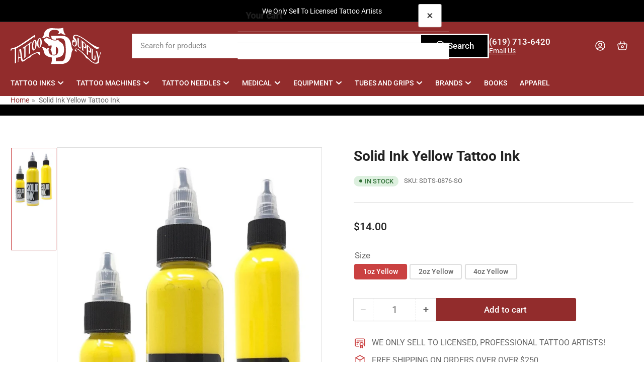

--- FILE ---
content_type: text/html; charset=utf-8
request_url: https://www.sdtattoosupply.com/products/solid-ink-yellow-tattoo-ink
body_size: 41193
content:
<!doctype html>
<html
  lang="en"
  
>
  <head>
    <meta charset="utf-8">
    <meta name="viewport" content="width=device-width, initial-scale=1">

    <title>
      Solid Ink Yellow Tattoo Ink – Bright, Long-Lasting Color | 1oz, 2oz, 4oz
 &ndash; SD Tattoo Supply</title>

    
    <link rel="preconnect" href="//cdn.shopify.com" crossorigin>
    

    
      
      <link rel="preconnect" href="//fonts.shopifycdn.com" crossorigin>
      
    

    
    
      <link
        rel="preload"
        as="font"
        href="//www.sdtattoosupply.com/cdn/fonts/roboto/roboto_n4.2019d890f07b1852f56ce63ba45b2db45d852cba.woff2"
        type="font/woff2"
        crossorigin
      >
    
    
      <link
        rel="preload"
        as="font"
        href="//www.sdtattoosupply.com/cdn/fonts/roboto/roboto_n7.f38007a10afbbde8976c4056bfe890710d51dec2.woff2"
        type="font/woff2"
        crossorigin
      >
    
    
    



<style data-shopify>
   @font-face {
  font-family: Roboto;
  font-weight: 400;
  font-style: normal;
  font-display: swap;
  src: url("//www.sdtattoosupply.com/cdn/fonts/roboto/roboto_n4.2019d890f07b1852f56ce63ba45b2db45d852cba.woff2") format("woff2"),
       url("//www.sdtattoosupply.com/cdn/fonts/roboto/roboto_n4.238690e0007583582327135619c5f7971652fa9d.woff") format("woff");
}

   @font-face {
  font-family: Roboto;
  font-weight: 700;
  font-style: normal;
  font-display: swap;
  src: url("//www.sdtattoosupply.com/cdn/fonts/roboto/roboto_n7.f38007a10afbbde8976c4056bfe890710d51dec2.woff2") format("woff2"),
       url("//www.sdtattoosupply.com/cdn/fonts/roboto/roboto_n7.94bfdd3e80c7be00e128703d245c207769d763f9.woff") format("woff");
}

   @font-face {
  font-family: Roboto;
  font-weight: 400;
  font-style: italic;
  font-display: swap;
  src: url("//www.sdtattoosupply.com/cdn/fonts/roboto/roboto_i4.57ce898ccda22ee84f49e6b57ae302250655e2d4.woff2") format("woff2"),
       url("//www.sdtattoosupply.com/cdn/fonts/roboto/roboto_i4.b21f3bd061cbcb83b824ae8c7671a82587b264bf.woff") format("woff");
}

   @font-face {
  font-family: Roboto;
  font-weight: 700;
  font-style: italic;
  font-display: swap;
  src: url("//www.sdtattoosupply.com/cdn/fonts/roboto/roboto_i7.7ccaf9410746f2c53340607c42c43f90a9005937.woff2") format("woff2"),
       url("//www.sdtattoosupply.com/cdn/fonts/roboto/roboto_i7.49ec21cdd7148292bffea74c62c0df6e93551516.woff") format("woff");
}

   @font-face {
  font-family: Roboto;
  font-weight: 700;
  font-style: normal;
  font-display: swap;
  src: url("//www.sdtattoosupply.com/cdn/fonts/roboto/roboto_n7.f38007a10afbbde8976c4056bfe890710d51dec2.woff2") format("woff2"),
       url("//www.sdtattoosupply.com/cdn/fonts/roboto/roboto_n7.94bfdd3e80c7be00e128703d245c207769d763f9.woff") format("woff");
}

   @font-face {
  font-family: Roboto;
  font-weight: 700;
  font-style: normal;
  font-display: swap;
  src: url("//www.sdtattoosupply.com/cdn/fonts/roboto/roboto_n7.f38007a10afbbde8976c4056bfe890710d51dec2.woff2") format("woff2"),
       url("//www.sdtattoosupply.com/cdn/fonts/roboto/roboto_n7.94bfdd3e80c7be00e128703d245c207769d763f9.woff") format("woff");
}

   @font-face {
  font-family: Roboto;
  font-weight: 700;
  font-style: italic;
  font-display: swap;
  src: url("//www.sdtattoosupply.com/cdn/fonts/roboto/roboto_i7.7ccaf9410746f2c53340607c42c43f90a9005937.woff2") format("woff2"),
       url("//www.sdtattoosupply.com/cdn/fonts/roboto/roboto_i7.49ec21cdd7148292bffea74c62c0df6e93551516.woff") format("woff");
}

   @font-face {
  font-family: Roboto;
  font-weight: 700;
  font-style: italic;
  font-display: swap;
  src: url("//www.sdtattoosupply.com/cdn/fonts/roboto/roboto_i7.7ccaf9410746f2c53340607c42c43f90a9005937.woff2") format("woff2"),
       url("//www.sdtattoosupply.com/cdn/fonts/roboto/roboto_i7.49ec21cdd7148292bffea74c62c0df6e93551516.woff") format("woff");
}

@font-face {
  font-family: Roboto;
  font-weight: 500;
  font-style: normal;
  font-display: swap;
  src: url("//www.sdtattoosupply.com/cdn/fonts/roboto/roboto_n5.250d51708d76acbac296b0e21ede8f81de4e37aa.woff2") format("woff2"),
       url("//www.sdtattoosupply.com/cdn/fonts/roboto/roboto_n5.535e8c56f4cbbdea416167af50ab0ff1360a3949.woff") format("woff");
}

:root {
   	--page-width: 146rem;
   	--spacing-base-1: 2rem;

   	--grid-desktop-horizontal-spacing: 20px;
   	--grid-desktop-vertical-spacing: 20px;
   	--grid-mobile-horizontal-spacing: 15px;
   	--grid-mobile-vertical-spacing: 15px;

   	--border-radius-base: 0;
   	--buttons-radius: 2px;
   	--inputs-radius: 0;
   	--inputs-border-width: 1px;
    --pagination-radius: 0;

   	--color-base-white: #fff;
   	--color-product-review-star: #ffc700;

   	--color-sale: rgba(202 65 65 / 1.0);
   	--color-sale-background: #f1cdcd;
   	--color-error: rgba(146 44 44 / 1.0);
   	--color-error-background: #f7e5e5;
   	--color-success: rgba(51 114 57 / 1.0);
   	--color-success-background: #ddf0df;
   	--color-warning: rgba(189 107 27 / 1.0);
   	--color-warning-background: #f8e1cb;
   	--color-preorder: rgba(40 125 255 / 1.0);
   	--color-preorder-background: #e5efff;
   	--color-backorder: rgba(51 114 57 / 1.0);
   	--color-backorder-background: #ddf0df;
   	--color-price: 35 35 35 / 1.0;
   	--color-price-discounted: 103 103 103 / 1.0;
   	--color-price-discounted-final: 35 35 35 / 1.0;

   	--font-body-family: Roboto, sans-serif;
   	--font-body-style: normal;
   	--font-body-weight: 400;
   	--font-bolder-weight: 500;

   	--font-heading-family: Roboto, sans-serif;
   	--font-heading-style: normal;
   	--font-heading-weight: 700;

   	--font-body-scale: 1.05;
   	--font-heading-scale: 1.1;
   	--font-heading-spacing: 0.0em;
   	--font-heading-transform: none;
   	--font-product-price-scale: 1.0;
   	--font-product-price-grid-scale: 1.0;

   	--font-buttons-family: Roboto,sans-serif;
   	--font-buttons-transform: none;

   	--font-badges-transform: uppercase;
   }

  
  	

  	:root,
  	.color-background-1 {
  		--color-background: 255 255 255 / 1.0;
  		--color-foreground: 103 103 103 / 1.0;
  		--color-foreground-alt: 35 35 35 / 1.0;
  		--color-border: 223 223 223 / 1.0;
  		--color-box-shadow: 223 223 223 / 0.2;
  		--color-accent-1: 146 44 44 / 1.0;
  		--color-accent-2: 202 65 65 / 1.0;
  		--color-button: 146 44 44 / 1.0;
  		--color-button-text: 255 255 255 / 1.0;
  		--color-secondary-button: 0 0 0 / 1.0;
  		--color-secondary-button-text: 255 255 255 / 1.0;

  	  --color-product-cards-background: 255 255 255 / 1.0;
  	  --color-product-cards-foreground: 103 103 103 / 1.0;
  	  --color-product-cards-foreground-alt: 35 35 35 / 1.0;
  	  --color-product-cards-border: 223 223 223 / 1.0;
  	  --color-product-cards-box-shadow: 223 223 223 / 0.2;
  	  --color-product-cards-price: 35 35 35 / 1.0;
  	  --color-product-cards-price-discount: 103 103 103 / 1.0;
  	  --color-product-cards-price-discount-final: 35 35 35 / 1.0;

  	  --color-inputs-background: 255 255 255 / 1.0;
  	  --color-inputs-foreground: 103 103 103 / 1.0;
  	  --color-inputs-border: 223 223 223 / 1.0;
  	  --color-inputs-box-shadow: 223 223 223 / 0.2;

  	  --color-aux-background: 255 255 255 / 1.0;
  	  --color-aux-foreground: 35 35 35 / 1.0;
  	  --color-aux-border: 223 223 223 / 1.0;
  	  --color-aux-box-shadow: 223 223 223 / 0.2;
  	}

    .color-button-background-1 {
      --color-button: 146 44 44 / 1.0;
      --color-button-text: 255 255 255 / 1.0;
      --color-secondary-button: 0 0 0 / 1.0;
      --color-secondary-button-text: 255 255 255 / 1.0;
    }
  
  	

  	
  	.color-background-2 {
  		--color-background: 248 248 248 / 1.0;
  		--color-foreground: 103 103 103 / 1.0;
  		--color-foreground-alt: 35 35 35 / 1.0;
  		--color-border: 223 223 223 / 1.0;
  		--color-box-shadow: 223 223 223 / 0.2;
  		--color-accent-1: 202 65 65 / 1.0;
  		--color-accent-2: 146 44 44 / 1.0;
  		--color-button: 202 65 65 / 1.0;
  		--color-button-text: 255 255 255 / 1.0;
  		--color-secondary-button: 0 0 0 / 1.0;
  		--color-secondary-button-text: 255 255 255 / 1.0;

  	  --color-product-cards-background: 255 255 255 / 1.0;
  	  --color-product-cards-foreground: 103 103 103 / 1.0;
  	  --color-product-cards-foreground-alt: 35 35 35 / 1.0;
  	  --color-product-cards-border: 223 223 223 / 1.0;
  	  --color-product-cards-box-shadow: 223 223 223 / 0.2;
  	  --color-product-cards-price: 35 35 35 / 1.0;
  	  --color-product-cards-price-discount: 103 103 103 / 1.0;
  	  --color-product-cards-price-discount-final: 35 35 35 / 1.0;

  	  --color-inputs-background: 255 255 255 / 1.0;
  	  --color-inputs-foreground: 103 103 103 / 1.0;
  	  --color-inputs-border: 223 223 223 / 1.0;
  	  --color-inputs-box-shadow: 223 223 223 / 0.2;

  	  --color-aux-background: 255 255 255 / 1.0;
  	  --color-aux-foreground: 35 35 35 / 1.0;
  	  --color-aux-border: 223 223 223 / 1.0;
  	  --color-aux-box-shadow: 223 223 223 / 0.2;
  	}

    .color-button-background-2 {
      --color-button: 202 65 65 / 1.0;
      --color-button-text: 255 255 255 / 1.0;
      --color-secondary-button: 0 0 0 / 1.0;
      --color-secondary-button-text: 255 255 255 / 1.0;
    }
  
  	

  	
  	.color-accent-1 {
  		--color-background: 146 44 44 / 1.0;
  		--color-foreground: 255 255 255 / 1.0;
  		--color-foreground-alt: 255 255 255 / 1.0;
  		--color-border: 255 255 255 / 0.2;
  		--color-box-shadow: 255 255 255 / 0.2;
  		--color-accent-1: 255 255 255 / 1.0;
  		--color-accent-2: 40 125 255 / 1.0;
  		--color-button: 0 0 0 / 1.0;
  		--color-button-text: 255 255 255 / 1.0;
  		--color-secondary-button: 255 255 255 / 1.0;
  		--color-secondary-button-text: 202 65 65 / 1.0;

  	  --color-product-cards-background: 255 255 255 / 1.0;
  	  --color-product-cards-foreground: 103 103 103 / 1.0;
  	  --color-product-cards-foreground-alt: 35 35 35 / 1.0;
  	  --color-product-cards-border: 223 223 223 / 1.0;
  	  --color-product-cards-box-shadow: 223 223 223 / 0.2;
  	  --color-product-cards-price: 35 35 35 / 1.0;
  	  --color-product-cards-price-discount: 103 103 103 / 1.0;
  	  --color-product-cards-price-discount-final: 35 35 35 / 1.0;

  	  --color-inputs-background: 255 255 255 / 1.0;
  	  --color-inputs-foreground: 103 103 103 / 1.0;
  	  --color-inputs-border: 223 223 223 / 1.0;
  	  --color-inputs-box-shadow: 223 223 223 / 0.2;

  	  --color-aux-background: 255 255 255 / 1.0;
  	  --color-aux-foreground: 35 35 35 / 1.0;
  	  --color-aux-border: 223 223 223 / 1.0;
  	  --color-aux-box-shadow: 223 223 223 / 0.2;
  	}

    .color-button-accent-1 {
      --color-button: 0 0 0 / 1.0;
      --color-button-text: 255 255 255 / 1.0;
      --color-secondary-button: 255 255 255 / 1.0;
      --color-secondary-button-text: 202 65 65 / 1.0;
    }
  
  	

  	
  	.color-accent-2 {
  		--color-background: 0 0 0 / 1.0;
  		--color-foreground: 255 255 255 / 1.0;
  		--color-foreground-alt: 255 255 255 / 1.0;
  		--color-border: 255 255 255 / 0.25;
  		--color-box-shadow: 255 255 255 / 0.2;
  		--color-accent-1: 255 255 255 / 1.0;
  		--color-accent-2: 146 44 44 / 1.0;
  		--color-button: 146 44 44 / 1.0;
  		--color-button-text: 255 255 255 / 1.0;
  		--color-secondary-button: 255 255 255 / 1.0;
  		--color-secondary-button-text: 202 65 65 / 1.0;

  	  --color-product-cards-background: 255 255 255 / 1.0;
  	  --color-product-cards-foreground: 103 103 103 / 1.0;
  	  --color-product-cards-foreground-alt: 35 35 35 / 1.0;
  	  --color-product-cards-border: 223 223 223 / 1.0;
  	  --color-product-cards-box-shadow: 223 223 223 / 0.2;
  	  --color-product-cards-price: 35 35 35 / 1.0;
  	  --color-product-cards-price-discount: 103 103 103 / 1.0;
  	  --color-product-cards-price-discount-final: 35 35 35 / 1.0;

  	  --color-inputs-background: 255 255 255 / 1.0;
  	  --color-inputs-foreground: 103 103 103 / 1.0;
  	  --color-inputs-border: 223 223 223 / 1.0;
  	  --color-inputs-box-shadow: 223 223 223 / 0.2;

  	  --color-aux-background: 255 255 255 / 1.0;
  	  --color-aux-foreground: 35 35 35 / 1.0;
  	  --color-aux-border: 223 223 223 / 1.0;
  	  --color-aux-box-shadow: 223 223 223 / 0.2;
  	}

    .color-button-accent-2 {
      --color-button: 146 44 44 / 1.0;
      --color-button-text: 255 255 255 / 1.0;
      --color-secondary-button: 255 255 255 / 1.0;
      --color-secondary-button-text: 202 65 65 / 1.0;
    }
  
  	

  	
  	.color-accent-3 {
  		--color-background: 35 35 35 / 1.0;
  		--color-foreground: 255 255 255 / 1.0;
  		--color-foreground-alt: 255 255 255 / 1.0;
  		--color-border: 255 255 255 / 0.1;
  		--color-box-shadow: 255 255 255 / 0.2;
  		--color-accent-1: 255 255 255 / 1.0;
  		--color-accent-2: 146 44 44 / 1.0;
  		--color-button: 146 44 44 / 1.0;
  		--color-button-text: 255 255 255 / 1.0;
  		--color-secondary-button: 202 65 65 / 1.0;
  		--color-secondary-button-text: 255 255 255 / 1.0;

  	  --color-product-cards-background: 255 255 255 / 1.0;
  	  --color-product-cards-foreground: 103 103 103 / 1.0;
  	  --color-product-cards-foreground-alt: 35 35 35 / 1.0;
  	  --color-product-cards-border: 223 223 223 / 1.0;
  	  --color-product-cards-box-shadow: 223 223 223 / 0.2;
  	  --color-product-cards-price: 35 35 35 / 1.0;
  	  --color-product-cards-price-discount: 103 103 103 / 1.0;
  	  --color-product-cards-price-discount-final: 35 35 35 / 1.0;

  	  --color-inputs-background: 255 255 255 / 1.0;
  	  --color-inputs-foreground: 103 103 103 / 1.0;
  	  --color-inputs-border: 223 223 223 / 1.0;
  	  --color-inputs-box-shadow: 223 223 223 / 0.2;

  	  --color-aux-background: 255 255 255 / 1.0;
  	  --color-aux-foreground: 35 35 35 / 1.0;
  	  --color-aux-border: 223 223 223 / 1.0;
  	  --color-aux-box-shadow: 223 223 223 / 0.2;
  	}

    .color-button-accent-3 {
      --color-button: 146 44 44 / 1.0;
      --color-button-text: 255 255 255 / 1.0;
      --color-secondary-button: 202 65 65 / 1.0;
      --color-secondary-button-text: 255 255 255 / 1.0;
    }
  

  body, .color-background-1, .color-background-2, .color-accent-1, .color-accent-2, .color-accent-3 {
  	color: rgba(var(--color-foreground));
  	background-color: rgba(var(--color-background));
  }
</style>


    <style>
      html {
        box-sizing: border-box;
        -ms-overflow-style: scrollbar;
        -webkit-tap-highlight-color: rgba(0, 0, 0, 0);
        height: 100%;
        font-size: calc(var(--font-body-scale) * 62.5%);
        scroll-behavior: smooth;
        line-height: 1.15;
        -webkit-text-size-adjust: 100%;
      }

      * {
        box-sizing: inherit;
      }

      *::before,
      *::after {
        box-sizing: inherit;
      }

      body {
        min-height: 100%;
        font-size: 1.5rem;
        line-height: calc(1 + 0.6 / var(--font-body-scale));
        font-family: var(--font-body-family);
        font-style: var(--font-body-style);
        font-weight: var(--font-body-weight);
        text-transform: none;
        -webkit-font-smoothing: antialiased;
        -moz-osx-font-smoothing: grayscale;
        word-wrap: break-word;
        overflow-wrap: break-word;
        margin: 0;
      }

      .drawer {
        position: fixed;
        top: 0;
        inset-inline-end: 0;
        height: 100dvh;
        width: 85vw;
        max-width: 40rem;
        transform: translateX(calc(100% + 5rem));
      }

      [dir='rtl'] .drawer {
        transform: translateX(calc(-100% - 5rem));
      }

      .dropdown-list-wrap {
        visibility: hidden;
        opacity: 0;
      }

      .breadcrumb {
        display: none;
      }

      @media (min-width: 990px) {
        .breadcrumb {
          display: block;
        }
      }

      slideshow-component {
        display: block;
        height: auto;
        overflow: visible;
      }

      .slideshow {
        position: relative;
        display: block;
        overflow: hidden;
      }

      .slideshow-slide {
        position: relative;
        width: 100%;
        display: block;
        flex: none;
      }
    </style>

    <link href="//www.sdtattoosupply.com/cdn/shop/t/60/assets/base.css?v=145525343445660133661756769907" rel="stylesheet" type="text/css" media="all" />

    <script src="//www.sdtattoosupply.com/cdn/shop/t/60/assets/pubsub.js?v=73917151684401660251756769908" defer="defer"></script>
    <script src="//www.sdtattoosupply.com/cdn/shop/t/60/assets/scripts.js?v=121769601428900086381756769908" defer="defer"></script>

    <script>window.performance && window.performance.mark && window.performance.mark('shopify.content_for_header.start');</script><meta id="shopify-digital-wallet" name="shopify-digital-wallet" content="/1356482/digital_wallets/dialog">
<meta name="shopify-checkout-api-token" content="7064dca7f2ca0c16dff5394997458a11">
<link rel="alternate" type="application/json+oembed" href="https://www.sdtattoosupply.com/products/solid-ink-yellow-tattoo-ink.oembed">
<script async="async" src="/checkouts/internal/preloads.js?locale=en-US"></script>
<link rel="preconnect" href="https://shop.app" crossorigin="anonymous">
<script async="async" src="https://shop.app/checkouts/internal/preloads.js?locale=en-US&shop_id=1356482" crossorigin="anonymous"></script>
<script id="apple-pay-shop-capabilities" type="application/json">{"shopId":1356482,"countryCode":"US","currencyCode":"USD","merchantCapabilities":["supports3DS"],"merchantId":"gid:\/\/shopify\/Shop\/1356482","merchantName":"SD Tattoo Supply","requiredBillingContactFields":["postalAddress","email","phone"],"requiredShippingContactFields":["postalAddress","email","phone"],"shippingType":"shipping","supportedNetworks":["visa","masterCard","amex","discover","elo","jcb"],"total":{"type":"pending","label":"SD Tattoo Supply","amount":"1.00"},"shopifyPaymentsEnabled":true,"supportsSubscriptions":true}</script>
<script id="shopify-features" type="application/json">{"accessToken":"7064dca7f2ca0c16dff5394997458a11","betas":["rich-media-storefront-analytics"],"domain":"www.sdtattoosupply.com","predictiveSearch":true,"shopId":1356482,"locale":"en"}</script>
<script>var Shopify = Shopify || {};
Shopify.shop = "sdtattoosupply.myshopify.com";
Shopify.locale = "en";
Shopify.currency = {"active":"USD","rate":"1.0"};
Shopify.country = "US";
Shopify.theme = {"name":"New Copy 9-2-25","id":146072273071,"schema_name":"Athens","schema_version":"6.1.1","theme_store_id":1608,"role":"main"};
Shopify.theme.handle = "null";
Shopify.theme.style = {"id":null,"handle":null};
Shopify.cdnHost = "www.sdtattoosupply.com/cdn";
Shopify.routes = Shopify.routes || {};
Shopify.routes.root = "/";</script>
<script type="module">!function(o){(o.Shopify=o.Shopify||{}).modules=!0}(window);</script>
<script>!function(o){function n(){var o=[];function n(){o.push(Array.prototype.slice.apply(arguments))}return n.q=o,n}var t=o.Shopify=o.Shopify||{};t.loadFeatures=n(),t.autoloadFeatures=n()}(window);</script>
<script>
  window.ShopifyPay = window.ShopifyPay || {};
  window.ShopifyPay.apiHost = "shop.app\/pay";
  window.ShopifyPay.redirectState = null;
</script>
<script id="shop-js-analytics" type="application/json">{"pageType":"product"}</script>
<script defer="defer" async type="module" src="//www.sdtattoosupply.com/cdn/shopifycloud/shop-js/modules/v2/client.init-shop-cart-sync_BT-GjEfc.en.esm.js"></script>
<script defer="defer" async type="module" src="//www.sdtattoosupply.com/cdn/shopifycloud/shop-js/modules/v2/chunk.common_D58fp_Oc.esm.js"></script>
<script defer="defer" async type="module" src="//www.sdtattoosupply.com/cdn/shopifycloud/shop-js/modules/v2/chunk.modal_xMitdFEc.esm.js"></script>
<script type="module">
  await import("//www.sdtattoosupply.com/cdn/shopifycloud/shop-js/modules/v2/client.init-shop-cart-sync_BT-GjEfc.en.esm.js");
await import("//www.sdtattoosupply.com/cdn/shopifycloud/shop-js/modules/v2/chunk.common_D58fp_Oc.esm.js");
await import("//www.sdtattoosupply.com/cdn/shopifycloud/shop-js/modules/v2/chunk.modal_xMitdFEc.esm.js");

  window.Shopify.SignInWithShop?.initShopCartSync?.({"fedCMEnabled":true,"windoidEnabled":true});

</script>
<script>
  window.Shopify = window.Shopify || {};
  if (!window.Shopify.featureAssets) window.Shopify.featureAssets = {};
  window.Shopify.featureAssets['shop-js'] = {"shop-cart-sync":["modules/v2/client.shop-cart-sync_DZOKe7Ll.en.esm.js","modules/v2/chunk.common_D58fp_Oc.esm.js","modules/v2/chunk.modal_xMitdFEc.esm.js"],"init-fed-cm":["modules/v2/client.init-fed-cm_B6oLuCjv.en.esm.js","modules/v2/chunk.common_D58fp_Oc.esm.js","modules/v2/chunk.modal_xMitdFEc.esm.js"],"shop-cash-offers":["modules/v2/client.shop-cash-offers_D2sdYoxE.en.esm.js","modules/v2/chunk.common_D58fp_Oc.esm.js","modules/v2/chunk.modal_xMitdFEc.esm.js"],"shop-login-button":["modules/v2/client.shop-login-button_QeVjl5Y3.en.esm.js","modules/v2/chunk.common_D58fp_Oc.esm.js","modules/v2/chunk.modal_xMitdFEc.esm.js"],"pay-button":["modules/v2/client.pay-button_DXTOsIq6.en.esm.js","modules/v2/chunk.common_D58fp_Oc.esm.js","modules/v2/chunk.modal_xMitdFEc.esm.js"],"shop-button":["modules/v2/client.shop-button_DQZHx9pm.en.esm.js","modules/v2/chunk.common_D58fp_Oc.esm.js","modules/v2/chunk.modal_xMitdFEc.esm.js"],"avatar":["modules/v2/client.avatar_BTnouDA3.en.esm.js"],"init-windoid":["modules/v2/client.init-windoid_CR1B-cfM.en.esm.js","modules/v2/chunk.common_D58fp_Oc.esm.js","modules/v2/chunk.modal_xMitdFEc.esm.js"],"init-shop-for-new-customer-accounts":["modules/v2/client.init-shop-for-new-customer-accounts_C_vY_xzh.en.esm.js","modules/v2/client.shop-login-button_QeVjl5Y3.en.esm.js","modules/v2/chunk.common_D58fp_Oc.esm.js","modules/v2/chunk.modal_xMitdFEc.esm.js"],"init-shop-email-lookup-coordinator":["modules/v2/client.init-shop-email-lookup-coordinator_BI7n9ZSv.en.esm.js","modules/v2/chunk.common_D58fp_Oc.esm.js","modules/v2/chunk.modal_xMitdFEc.esm.js"],"init-shop-cart-sync":["modules/v2/client.init-shop-cart-sync_BT-GjEfc.en.esm.js","modules/v2/chunk.common_D58fp_Oc.esm.js","modules/v2/chunk.modal_xMitdFEc.esm.js"],"shop-toast-manager":["modules/v2/client.shop-toast-manager_DiYdP3xc.en.esm.js","modules/v2/chunk.common_D58fp_Oc.esm.js","modules/v2/chunk.modal_xMitdFEc.esm.js"],"init-customer-accounts":["modules/v2/client.init-customer-accounts_D9ZNqS-Q.en.esm.js","modules/v2/client.shop-login-button_QeVjl5Y3.en.esm.js","modules/v2/chunk.common_D58fp_Oc.esm.js","modules/v2/chunk.modal_xMitdFEc.esm.js"],"init-customer-accounts-sign-up":["modules/v2/client.init-customer-accounts-sign-up_iGw4briv.en.esm.js","modules/v2/client.shop-login-button_QeVjl5Y3.en.esm.js","modules/v2/chunk.common_D58fp_Oc.esm.js","modules/v2/chunk.modal_xMitdFEc.esm.js"],"shop-follow-button":["modules/v2/client.shop-follow-button_CqMgW2wH.en.esm.js","modules/v2/chunk.common_D58fp_Oc.esm.js","modules/v2/chunk.modal_xMitdFEc.esm.js"],"checkout-modal":["modules/v2/client.checkout-modal_xHeaAweL.en.esm.js","modules/v2/chunk.common_D58fp_Oc.esm.js","modules/v2/chunk.modal_xMitdFEc.esm.js"],"shop-login":["modules/v2/client.shop-login_D91U-Q7h.en.esm.js","modules/v2/chunk.common_D58fp_Oc.esm.js","modules/v2/chunk.modal_xMitdFEc.esm.js"],"lead-capture":["modules/v2/client.lead-capture_BJmE1dJe.en.esm.js","modules/v2/chunk.common_D58fp_Oc.esm.js","modules/v2/chunk.modal_xMitdFEc.esm.js"],"payment-terms":["modules/v2/client.payment-terms_Ci9AEqFq.en.esm.js","modules/v2/chunk.common_D58fp_Oc.esm.js","modules/v2/chunk.modal_xMitdFEc.esm.js"]};
</script>
<script id="__st">var __st={"a":1356482,"offset":-28800,"reqid":"711ed8d3-ec39-4a10-9224-244b22d3885f-1769411155","pageurl":"www.sdtattoosupply.com\/products\/solid-ink-yellow-tattoo-ink","u":"2ce1ccbb732a","p":"product","rtyp":"product","rid":166669844510};</script>
<script>window.ShopifyPaypalV4VisibilityTracking = true;</script>
<script id="captcha-bootstrap">!function(){'use strict';const t='contact',e='account',n='new_comment',o=[[t,t],['blogs',n],['comments',n],[t,'customer']],c=[[e,'customer_login'],[e,'guest_login'],[e,'recover_customer_password'],[e,'create_customer']],r=t=>t.map((([t,e])=>`form[action*='/${t}']:not([data-nocaptcha='true']) input[name='form_type'][value='${e}']`)).join(','),a=t=>()=>t?[...document.querySelectorAll(t)].map((t=>t.form)):[];function s(){const t=[...o],e=r(t);return a(e)}const i='password',u='form_key',d=['recaptcha-v3-token','g-recaptcha-response','h-captcha-response',i],f=()=>{try{return window.sessionStorage}catch{return}},m='__shopify_v',_=t=>t.elements[u];function p(t,e,n=!1){try{const o=window.sessionStorage,c=JSON.parse(o.getItem(e)),{data:r}=function(t){const{data:e,action:n}=t;return t[m]||n?{data:e,action:n}:{data:t,action:n}}(c);for(const[e,n]of Object.entries(r))t.elements[e]&&(t.elements[e].value=n);n&&o.removeItem(e)}catch(o){console.error('form repopulation failed',{error:o})}}const l='form_type',E='cptcha';function T(t){t.dataset[E]=!0}const w=window,h=w.document,L='Shopify',v='ce_forms',y='captcha';let A=!1;((t,e)=>{const n=(g='f06e6c50-85a8-45c8-87d0-21a2b65856fe',I='https://cdn.shopify.com/shopifycloud/storefront-forms-hcaptcha/ce_storefront_forms_captcha_hcaptcha.v1.5.2.iife.js',D={infoText:'Protected by hCaptcha',privacyText:'Privacy',termsText:'Terms'},(t,e,n)=>{const o=w[L][v],c=o.bindForm;if(c)return c(t,g,e,D).then(n);var r;o.q.push([[t,g,e,D],n]),r=I,A||(h.body.append(Object.assign(h.createElement('script'),{id:'captcha-provider',async:!0,src:r})),A=!0)});var g,I,D;w[L]=w[L]||{},w[L][v]=w[L][v]||{},w[L][v].q=[],w[L][y]=w[L][y]||{},w[L][y].protect=function(t,e){n(t,void 0,e),T(t)},Object.freeze(w[L][y]),function(t,e,n,w,h,L){const[v,y,A,g]=function(t,e,n){const i=e?o:[],u=t?c:[],d=[...i,...u],f=r(d),m=r(i),_=r(d.filter((([t,e])=>n.includes(e))));return[a(f),a(m),a(_),s()]}(w,h,L),I=t=>{const e=t.target;return e instanceof HTMLFormElement?e:e&&e.form},D=t=>v().includes(t);t.addEventListener('submit',(t=>{const e=I(t);if(!e)return;const n=D(e)&&!e.dataset.hcaptchaBound&&!e.dataset.recaptchaBound,o=_(e),c=g().includes(e)&&(!o||!o.value);(n||c)&&t.preventDefault(),c&&!n&&(function(t){try{if(!f())return;!function(t){const e=f();if(!e)return;const n=_(t);if(!n)return;const o=n.value;o&&e.removeItem(o)}(t);const e=Array.from(Array(32),(()=>Math.random().toString(36)[2])).join('');!function(t,e){_(t)||t.append(Object.assign(document.createElement('input'),{type:'hidden',name:u})),t.elements[u].value=e}(t,e),function(t,e){const n=f();if(!n)return;const o=[...t.querySelectorAll(`input[type='${i}']`)].map((({name:t})=>t)),c=[...d,...o],r={};for(const[a,s]of new FormData(t).entries())c.includes(a)||(r[a]=s);n.setItem(e,JSON.stringify({[m]:1,action:t.action,data:r}))}(t,e)}catch(e){console.error('failed to persist form',e)}}(e),e.submit())}));const S=(t,e)=>{t&&!t.dataset[E]&&(n(t,e.some((e=>e===t))),T(t))};for(const o of['focusin','change'])t.addEventListener(o,(t=>{const e=I(t);D(e)&&S(e,y())}));const B=e.get('form_key'),M=e.get(l),P=B&&M;t.addEventListener('DOMContentLoaded',(()=>{const t=y();if(P)for(const e of t)e.elements[l].value===M&&p(e,B);[...new Set([...A(),...v().filter((t=>'true'===t.dataset.shopifyCaptcha))])].forEach((e=>S(e,t)))}))}(h,new URLSearchParams(w.location.search),n,t,e,['guest_login'])})(!0,!0)}();</script>
<script integrity="sha256-4kQ18oKyAcykRKYeNunJcIwy7WH5gtpwJnB7kiuLZ1E=" data-source-attribution="shopify.loadfeatures" defer="defer" src="//www.sdtattoosupply.com/cdn/shopifycloud/storefront/assets/storefront/load_feature-a0a9edcb.js" crossorigin="anonymous"></script>
<script crossorigin="anonymous" defer="defer" src="//www.sdtattoosupply.com/cdn/shopifycloud/storefront/assets/shopify_pay/storefront-65b4c6d7.js?v=20250812"></script>
<script data-source-attribution="shopify.dynamic_checkout.dynamic.init">var Shopify=Shopify||{};Shopify.PaymentButton=Shopify.PaymentButton||{isStorefrontPortableWallets:!0,init:function(){window.Shopify.PaymentButton.init=function(){};var t=document.createElement("script");t.src="https://www.sdtattoosupply.com/cdn/shopifycloud/portable-wallets/latest/portable-wallets.en.js",t.type="module",document.head.appendChild(t)}};
</script>
<script data-source-attribution="shopify.dynamic_checkout.buyer_consent">
  function portableWalletsHideBuyerConsent(e){var t=document.getElementById("shopify-buyer-consent"),n=document.getElementById("shopify-subscription-policy-button");t&&n&&(t.classList.add("hidden"),t.setAttribute("aria-hidden","true"),n.removeEventListener("click",e))}function portableWalletsShowBuyerConsent(e){var t=document.getElementById("shopify-buyer-consent"),n=document.getElementById("shopify-subscription-policy-button");t&&n&&(t.classList.remove("hidden"),t.removeAttribute("aria-hidden"),n.addEventListener("click",e))}window.Shopify?.PaymentButton&&(window.Shopify.PaymentButton.hideBuyerConsent=portableWalletsHideBuyerConsent,window.Shopify.PaymentButton.showBuyerConsent=portableWalletsShowBuyerConsent);
</script>
<script data-source-attribution="shopify.dynamic_checkout.cart.bootstrap">document.addEventListener("DOMContentLoaded",(function(){function t(){return document.querySelector("shopify-accelerated-checkout-cart, shopify-accelerated-checkout")}if(t())Shopify.PaymentButton.init();else{new MutationObserver((function(e,n){t()&&(Shopify.PaymentButton.init(),n.disconnect())})).observe(document.body,{childList:!0,subtree:!0})}}));
</script>
<link id="shopify-accelerated-checkout-styles" rel="stylesheet" media="screen" href="https://www.sdtattoosupply.com/cdn/shopifycloud/portable-wallets/latest/accelerated-checkout-backwards-compat.css" crossorigin="anonymous">
<style id="shopify-accelerated-checkout-cart">
        #shopify-buyer-consent {
  margin-top: 1em;
  display: inline-block;
  width: 100%;
}

#shopify-buyer-consent.hidden {
  display: none;
}

#shopify-subscription-policy-button {
  background: none;
  border: none;
  padding: 0;
  text-decoration: underline;
  font-size: inherit;
  cursor: pointer;
}

#shopify-subscription-policy-button::before {
  box-shadow: none;
}

      </style>

<script>window.performance && window.performance.mark && window.performance.mark('shopify.content_for_header.end');</script>

    <script>
      if (Shopify.designMode) {
        document.documentElement.classList.add('shopify-design-mode');
      }
    </script>
      <meta name="description" content="Solid Ink Yellow Tattoo Ink delivers vibrant, long-lasting color that holds strong—even under sun exposure. Available in 1oz, 2oz, and 4oz bottles.">
    
    <link rel="canonical" href="https://www.sdtattoosupply.com/products/solid-ink-yellow-tattoo-ink">
    


<meta property="og:site_name" content="SD Tattoo Supply">
<meta property="og:url" content="https://www.sdtattoosupply.com/products/solid-ink-yellow-tattoo-ink">
<meta property="og:title" content="Solid Ink Yellow Tattoo Ink – Bright, Long-Lasting Color | 1oz, 2oz, 4oz">
<meta property="og:type" content="product">
<meta property="og:description" content="Solid Ink Yellow Tattoo Ink delivers vibrant, long-lasting color that holds strong—even under sun exposure. Available in 1oz, 2oz, and 4oz bottles."><meta property="og:image" content="http://www.sdtattoosupply.com/cdn/shop/products/SolidInk-Yellow-Tattoo-Ink-2.jpg?v=1728486090">
  <meta property="og:image:secure_url" content="https://www.sdtattoosupply.com/cdn/shop/products/SolidInk-Yellow-Tattoo-Ink-2.jpg?v=1728486090">
  <meta property="og:image:width" content="761">
  <meta property="og:image:height" content="1100"><meta
    property="og:price:amount"
    content="14.00"
  >
  <meta property="og:price:currency" content="USD"><meta name="twitter:card" content="summary_large_image">
<meta name="twitter:title" content="Solid Ink Yellow Tattoo Ink – Bright, Long-Lasting Color | 1oz, 2oz, 4oz">
<meta name="twitter:description" content="Solid Ink Yellow Tattoo Ink delivers vibrant, long-lasting color that holds strong—even under sun exposure. Available in 1oz, 2oz, and 4oz bottles.">

    
      <link
        rel="icon"
        type="image/png"
        href="//www.sdtattoosupply.com/cdn/shop/files/favicon.png?crop=center&height=32&v=1679357708&width=32"
      >
    
    <meta name="google-site-verification" content="zehi135L4okASPAt_BgHc7lmwVFnV4-Ks2cTQoLzFUY" />
<meta name="google-site-verification" content="xd6O0KLY8RQLs_2ni504yYq2ggnsX7S8xdMXlWalZD4" />
  <!-- BEGIN app block: shopify://apps/seguno-popups/blocks/popup-app-embed/f53bd66f-9a20-4ce2-ae2e-ccbd0148bd4b --><meta property="seguno:shop-id" content="1356482" />


<!-- END app block --><!-- BEGIN app block: shopify://apps/judge-me-reviews/blocks/judgeme_core/61ccd3b1-a9f2-4160-9fe9-4fec8413e5d8 --><!-- Start of Judge.me Core -->






<link rel="dns-prefetch" href="https://cdnwidget.judge.me">
<link rel="dns-prefetch" href="https://cdn.judge.me">
<link rel="dns-prefetch" href="https://cdn1.judge.me">
<link rel="dns-prefetch" href="https://api.judge.me">

<script data-cfasync='false' class='jdgm-settings-script'>window.jdgmSettings={"pagination":5,"disable_web_reviews":false,"badge_no_review_text":"No reviews","badge_n_reviews_text":"{{ n }} review/reviews","hide_badge_preview_if_no_reviews":true,"badge_hide_text":false,"enforce_center_preview_badge":false,"widget_title":"Customer Reviews","widget_open_form_text":"Write a review","widget_close_form_text":"Cancel review","widget_refresh_page_text":"Refresh page","widget_summary_text":"Based on {{ number_of_reviews }} review/reviews","widget_no_review_text":"Be the first to write a review","widget_name_field_text":"Display name","widget_verified_name_field_text":"Verified Name (public)","widget_name_placeholder_text":"Display name","widget_required_field_error_text":"This field is required.","widget_email_field_text":"Email address","widget_verified_email_field_text":"Verified Email (private, can not be edited)","widget_email_placeholder_text":"Your email address","widget_email_field_error_text":"Please enter a valid email address.","widget_rating_field_text":"Rating","widget_review_title_field_text":"Review Title","widget_review_title_placeholder_text":"Give your review a title","widget_review_body_field_text":"Review content","widget_review_body_placeholder_text":"Start writing here...","widget_pictures_field_text":"Picture/Video (optional)","widget_submit_review_text":"Submit Review","widget_submit_verified_review_text":"Submit Verified Review","widget_submit_success_msg_with_auto_publish":"Thank you! Please refresh the page in a few moments to see your review. You can remove or edit your review by logging into \u003ca href='https://judge.me/login' target='_blank' rel='nofollow noopener'\u003eJudge.me\u003c/a\u003e","widget_submit_success_msg_no_auto_publish":"Thank you! Your review will be published as soon as it is approved by the shop admin. You can remove or edit your review by logging into \u003ca href='https://judge.me/login' target='_blank' rel='nofollow noopener'\u003eJudge.me\u003c/a\u003e","widget_show_default_reviews_out_of_total_text":"Showing {{ n_reviews_shown }} out of {{ n_reviews }} reviews.","widget_show_all_link_text":"Show all","widget_show_less_link_text":"Show less","widget_author_said_text":"{{ reviewer_name }} said:","widget_days_text":"{{ n }} days ago","widget_weeks_text":"{{ n }} week/weeks ago","widget_months_text":"{{ n }} month/months ago","widget_years_text":"{{ n }} year/years ago","widget_yesterday_text":"Yesterday","widget_today_text":"Today","widget_replied_text":"\u003e\u003e {{ shop_name }} replied:","widget_read_more_text":"Read more","widget_reviewer_name_as_initial":"","widget_rating_filter_color":"#fbcd0a","widget_rating_filter_see_all_text":"See all reviews","widget_sorting_most_recent_text":"Most Recent","widget_sorting_highest_rating_text":"Highest Rating","widget_sorting_lowest_rating_text":"Lowest Rating","widget_sorting_with_pictures_text":"Only Pictures","widget_sorting_most_helpful_text":"Most Helpful","widget_open_question_form_text":"Ask a question","widget_reviews_subtab_text":"Reviews","widget_questions_subtab_text":"Questions","widget_question_label_text":"Question","widget_answer_label_text":"Answer","widget_question_placeholder_text":"Write your question here","widget_submit_question_text":"Submit Question","widget_question_submit_success_text":"Thank you for your question! We will notify you once it gets answered.","verified_badge_text":"Verified","verified_badge_bg_color":"","verified_badge_text_color":"","verified_badge_placement":"left-of-reviewer-name","widget_review_max_height":"","widget_hide_border":false,"widget_social_share":false,"widget_thumb":false,"widget_review_location_show":false,"widget_location_format":"","all_reviews_include_out_of_store_products":true,"all_reviews_out_of_store_text":"(out of store)","all_reviews_pagination":100,"all_reviews_product_name_prefix_text":"about","enable_review_pictures":true,"enable_question_anwser":false,"widget_theme":"default","review_date_format":"mm/dd/yyyy","default_sort_method":"most-recent","widget_product_reviews_subtab_text":"Product Reviews","widget_shop_reviews_subtab_text":"Shop Reviews","widget_other_products_reviews_text":"Reviews for other products","widget_store_reviews_subtab_text":"Store reviews","widget_no_store_reviews_text":"This store hasn't received any reviews yet","widget_web_restriction_product_reviews_text":"This product hasn't received any reviews yet","widget_no_items_text":"No items found","widget_show_more_text":"Show more","widget_write_a_store_review_text":"Write a Store Review","widget_other_languages_heading":"Reviews in Other Languages","widget_translate_review_text":"Translate review to {{ language }}","widget_translating_review_text":"Translating...","widget_show_original_translation_text":"Show original ({{ language }})","widget_translate_review_failed_text":"Review couldn't be translated.","widget_translate_review_retry_text":"Retry","widget_translate_review_try_again_later_text":"Try again later","show_product_url_for_grouped_product":false,"widget_sorting_pictures_first_text":"Pictures First","show_pictures_on_all_rev_page_mobile":false,"show_pictures_on_all_rev_page_desktop":false,"floating_tab_hide_mobile_install_preference":false,"floating_tab_button_name":"★ Reviews","floating_tab_title":"Let customers speak for us","floating_tab_button_color":"","floating_tab_button_background_color":"","floating_tab_url":"","floating_tab_url_enabled":false,"floating_tab_tab_style":"text","all_reviews_text_badge_text":"Customers rate us {{ shop.metafields.judgeme.all_reviews_rating | round: 1 }}/5 based on {{ shop.metafields.judgeme.all_reviews_count }} reviews.","all_reviews_text_badge_text_branded_style":"{{ shop.metafields.judgeme.all_reviews_rating | round: 1 }} out of 5 stars based on {{ shop.metafields.judgeme.all_reviews_count }} reviews","is_all_reviews_text_badge_a_link":false,"show_stars_for_all_reviews_text_badge":false,"all_reviews_text_badge_url":"","all_reviews_text_style":"branded","all_reviews_text_color_style":"judgeme_brand_color","all_reviews_text_color":"#108474","all_reviews_text_show_jm_brand":true,"featured_carousel_show_header":true,"featured_carousel_title":"Let customers speak for us","testimonials_carousel_title":"Customers are saying","videos_carousel_title":"Real customer stories","cards_carousel_title":"Customers are saying","featured_carousel_count_text":"from {{ n }} reviews","featured_carousel_add_link_to_all_reviews_page":false,"featured_carousel_url":"","featured_carousel_show_images":true,"featured_carousel_autoslide_interval":5,"featured_carousel_arrows_on_the_sides":false,"featured_carousel_height":250,"featured_carousel_width":80,"featured_carousel_image_size":0,"featured_carousel_image_height":250,"featured_carousel_arrow_color":"#eeeeee","verified_count_badge_style":"branded","verified_count_badge_orientation":"horizontal","verified_count_badge_color_style":"judgeme_brand_color","verified_count_badge_color":"#108474","is_verified_count_badge_a_link":false,"verified_count_badge_url":"","verified_count_badge_show_jm_brand":true,"widget_rating_preset_default":5,"widget_first_sub_tab":"product-reviews","widget_show_histogram":true,"widget_histogram_use_custom_color":false,"widget_pagination_use_custom_color":false,"widget_star_use_custom_color":false,"widget_verified_badge_use_custom_color":false,"widget_write_review_use_custom_color":false,"picture_reminder_submit_button":"Upload Pictures","enable_review_videos":false,"mute_video_by_default":false,"widget_sorting_videos_first_text":"Videos First","widget_review_pending_text":"Pending","featured_carousel_items_for_large_screen":3,"social_share_options_order":"Facebook,Twitter","remove_microdata_snippet":true,"disable_json_ld":false,"enable_json_ld_products":false,"preview_badge_show_question_text":false,"preview_badge_no_question_text":"No questions","preview_badge_n_question_text":"{{ number_of_questions }} question/questions","qa_badge_show_icon":false,"qa_badge_position":"same-row","remove_judgeme_branding":false,"widget_add_search_bar":false,"widget_search_bar_placeholder":"Search","widget_sorting_verified_only_text":"Verified only","featured_carousel_theme":"default","featured_carousel_show_rating":true,"featured_carousel_show_title":true,"featured_carousel_show_body":true,"featured_carousel_show_date":false,"featured_carousel_show_reviewer":true,"featured_carousel_show_product":false,"featured_carousel_header_background_color":"#108474","featured_carousel_header_text_color":"#ffffff","featured_carousel_name_product_separator":"reviewed","featured_carousel_full_star_background":"#108474","featured_carousel_empty_star_background":"#dadada","featured_carousel_vertical_theme_background":"#f9fafb","featured_carousel_verified_badge_enable":true,"featured_carousel_verified_badge_color":"#108474","featured_carousel_border_style":"round","featured_carousel_review_line_length_limit":3,"featured_carousel_more_reviews_button_text":"Read more reviews","featured_carousel_view_product_button_text":"View product","all_reviews_page_load_reviews_on":"scroll","all_reviews_page_load_more_text":"Load More Reviews","disable_fb_tab_reviews":false,"enable_ajax_cdn_cache":false,"widget_advanced_speed_features":5,"widget_public_name_text":"displayed publicly like","default_reviewer_name":"John Smith","default_reviewer_name_has_non_latin":true,"widget_reviewer_anonymous":"Anonymous","medals_widget_title":"Judge.me Review Medals","medals_widget_background_color":"#f9fafb","medals_widget_position":"footer_all_pages","medals_widget_border_color":"#f9fafb","medals_widget_verified_text_position":"left","medals_widget_use_monochromatic_version":false,"medals_widget_elements_color":"#108474","show_reviewer_avatar":true,"widget_invalid_yt_video_url_error_text":"Not a YouTube video URL","widget_max_length_field_error_text":"Please enter no more than {0} characters.","widget_show_country_flag":false,"widget_show_collected_via_shop_app":true,"widget_verified_by_shop_badge_style":"light","widget_verified_by_shop_text":"Verified by Shop","widget_show_photo_gallery":false,"widget_load_with_code_splitting":true,"widget_ugc_install_preference":false,"widget_ugc_title":"Made by us, Shared by you","widget_ugc_subtitle":"Tag us to see your picture featured in our page","widget_ugc_arrows_color":"#ffffff","widget_ugc_primary_button_text":"Buy Now","widget_ugc_primary_button_background_color":"#108474","widget_ugc_primary_button_text_color":"#ffffff","widget_ugc_primary_button_border_width":"0","widget_ugc_primary_button_border_style":"none","widget_ugc_primary_button_border_color":"#108474","widget_ugc_primary_button_border_radius":"25","widget_ugc_secondary_button_text":"Load More","widget_ugc_secondary_button_background_color":"#ffffff","widget_ugc_secondary_button_text_color":"#108474","widget_ugc_secondary_button_border_width":"2","widget_ugc_secondary_button_border_style":"solid","widget_ugc_secondary_button_border_color":"#108474","widget_ugc_secondary_button_border_radius":"25","widget_ugc_reviews_button_text":"View Reviews","widget_ugc_reviews_button_background_color":"#ffffff","widget_ugc_reviews_button_text_color":"#108474","widget_ugc_reviews_button_border_width":"2","widget_ugc_reviews_button_border_style":"solid","widget_ugc_reviews_button_border_color":"#108474","widget_ugc_reviews_button_border_radius":"25","widget_ugc_reviews_button_link_to":"judgeme-reviews-page","widget_ugc_show_post_date":true,"widget_ugc_max_width":"800","widget_rating_metafield_value_type":true,"widget_primary_color":"#f90032","widget_enable_secondary_color":false,"widget_secondary_color":"#edf5f5","widget_summary_average_rating_text":"{{ average_rating }} out of 5","widget_media_grid_title":"Customer photos \u0026 videos","widget_media_grid_see_more_text":"See more","widget_round_style":false,"widget_show_product_medals":true,"widget_verified_by_judgeme_text":"Verified by Judge.me","widget_show_store_medals":true,"widget_verified_by_judgeme_text_in_store_medals":"Verified by Judge.me","widget_media_field_exceed_quantity_message":"Sorry, we can only accept {{ max_media }} for one review.","widget_media_field_exceed_limit_message":"{{ file_name }} is too large, please select a {{ media_type }} less than {{ size_limit }}MB.","widget_review_submitted_text":"Review Submitted!","widget_question_submitted_text":"Question Submitted!","widget_close_form_text_question":"Cancel","widget_write_your_answer_here_text":"Write your answer here","widget_enabled_branded_link":true,"widget_show_collected_by_judgeme":true,"widget_reviewer_name_color":"","widget_write_review_text_color":"","widget_write_review_bg_color":"","widget_collected_by_judgeme_text":"collected by Judge.me","widget_pagination_type":"standard","widget_load_more_text":"Load More","widget_load_more_color":"#108474","widget_full_review_text":"Full Review","widget_read_more_reviews_text":"Read More Reviews","widget_read_questions_text":"Read Questions","widget_questions_and_answers_text":"Questions \u0026 Answers","widget_verified_by_text":"Verified by","widget_verified_text":"Verified","widget_number_of_reviews_text":"{{ number_of_reviews }} reviews","widget_back_button_text":"Back","widget_next_button_text":"Next","widget_custom_forms_filter_button":"Filters","custom_forms_style":"horizontal","widget_show_review_information":false,"how_reviews_are_collected":"How reviews are collected?","widget_show_review_keywords":false,"widget_gdpr_statement":"How we use your data: We'll only contact you about the review you left, and only if necessary. By submitting your review, you agree to Judge.me's \u003ca href='https://judge.me/terms' target='_blank' rel='nofollow noopener'\u003eterms\u003c/a\u003e, \u003ca href='https://judge.me/privacy' target='_blank' rel='nofollow noopener'\u003eprivacy\u003c/a\u003e and \u003ca href='https://judge.me/content-policy' target='_blank' rel='nofollow noopener'\u003econtent\u003c/a\u003e policies.","widget_multilingual_sorting_enabled":false,"widget_translate_review_content_enabled":false,"widget_translate_review_content_method":"manual","popup_widget_review_selection":"automatically_with_pictures","popup_widget_round_border_style":true,"popup_widget_show_title":true,"popup_widget_show_body":true,"popup_widget_show_reviewer":false,"popup_widget_show_product":true,"popup_widget_show_pictures":true,"popup_widget_use_review_picture":true,"popup_widget_show_on_home_page":true,"popup_widget_show_on_product_page":true,"popup_widget_show_on_collection_page":true,"popup_widget_show_on_cart_page":true,"popup_widget_position":"bottom_left","popup_widget_first_review_delay":5,"popup_widget_duration":5,"popup_widget_interval":5,"popup_widget_review_count":5,"popup_widget_hide_on_mobile":true,"review_snippet_widget_round_border_style":true,"review_snippet_widget_card_color":"#FFFFFF","review_snippet_widget_slider_arrows_background_color":"#FFFFFF","review_snippet_widget_slider_arrows_color":"#000000","review_snippet_widget_star_color":"#108474","show_product_variant":false,"all_reviews_product_variant_label_text":"Variant: ","widget_show_verified_branding":true,"widget_ai_summary_title":"Customers say","widget_ai_summary_disclaimer":"AI-powered review summary based on recent customer reviews","widget_show_ai_summary":false,"widget_show_ai_summary_bg":false,"widget_show_review_title_input":true,"redirect_reviewers_invited_via_email":"review_widget","request_store_review_after_product_review":false,"request_review_other_products_in_order":false,"review_form_color_scheme":"default","review_form_corner_style":"square","review_form_star_color":{},"review_form_text_color":"#333333","review_form_background_color":"#ffffff","review_form_field_background_color":"#fafafa","review_form_button_color":{},"review_form_button_text_color":"#ffffff","review_form_modal_overlay_color":"#000000","review_content_screen_title_text":"How would you rate this product?","review_content_introduction_text":"We would love it if you would share a bit about your experience.","store_review_form_title_text":"How would you rate this store?","store_review_form_introduction_text":"We would love it if you would share a bit about your experience.","show_review_guidance_text":true,"one_star_review_guidance_text":"Poor","five_star_review_guidance_text":"Great","customer_information_screen_title_text":"About you","customer_information_introduction_text":"Please tell us more about you.","custom_questions_screen_title_text":"Your experience in more detail","custom_questions_introduction_text":"Here are a few questions to help us understand more about your experience.","review_submitted_screen_title_text":"Thanks for your review!","review_submitted_screen_thank_you_text":"We are processing it and it will appear on the store soon.","review_submitted_screen_email_verification_text":"Please confirm your email by clicking the link we just sent you. This helps us keep reviews authentic.","review_submitted_request_store_review_text":"Would you like to share your experience of shopping with us?","review_submitted_review_other_products_text":"Would you like to review these products?","store_review_screen_title_text":"Would you like to share your experience of shopping with us?","store_review_introduction_text":"We value your feedback and use it to improve. Please share any thoughts or suggestions you have.","reviewer_media_screen_title_picture_text":"Share a picture","reviewer_media_introduction_picture_text":"Upload a photo to support your review.","reviewer_media_screen_title_video_text":"Share a video","reviewer_media_introduction_video_text":"Upload a video to support your review.","reviewer_media_screen_title_picture_or_video_text":"Share a picture or video","reviewer_media_introduction_picture_or_video_text":"Upload a photo or video to support your review.","reviewer_media_youtube_url_text":"Paste your Youtube URL here","advanced_settings_next_step_button_text":"Next","advanced_settings_close_review_button_text":"Close","modal_write_review_flow":false,"write_review_flow_required_text":"Required","write_review_flow_privacy_message_text":"We respect your privacy.","write_review_flow_anonymous_text":"Post review as anonymous","write_review_flow_visibility_text":"This won't be visible to other customers.","write_review_flow_multiple_selection_help_text":"Select as many as you like","write_review_flow_single_selection_help_text":"Select one option","write_review_flow_required_field_error_text":"This field is required","write_review_flow_invalid_email_error_text":"Please enter a valid email address","write_review_flow_max_length_error_text":"Max. {{ max_length }} characters.","write_review_flow_media_upload_text":"\u003cb\u003eClick to upload\u003c/b\u003e or drag and drop","write_review_flow_gdpr_statement":"We'll only contact you about your review if necessary. By submitting your review, you agree to our \u003ca href='https://judge.me/terms' target='_blank' rel='nofollow noopener'\u003eterms and conditions\u003c/a\u003e and \u003ca href='https://judge.me/privacy' target='_blank' rel='nofollow noopener'\u003eprivacy policy\u003c/a\u003e.","rating_only_reviews_enabled":false,"show_negative_reviews_help_screen":false,"new_review_flow_help_screen_rating_threshold":3,"negative_review_resolution_screen_title_text":"Tell us more","negative_review_resolution_text":"Your experience matters to us. If there were issues with your purchase, we're here to help. Feel free to reach out to us, we'd love the opportunity to make things right.","negative_review_resolution_button_text":"Contact us","negative_review_resolution_proceed_with_review_text":"Leave a review","negative_review_resolution_subject":"Issue with purchase from {{ shop_name }}.{{ order_name }}","preview_badge_collection_page_install_status":false,"widget_review_custom_css":"","preview_badge_custom_css":"","preview_badge_stars_count":"5-stars","featured_carousel_custom_css":"","floating_tab_custom_css":"","all_reviews_widget_custom_css":"","medals_widget_custom_css":"","verified_badge_custom_css":"","all_reviews_text_custom_css":"","transparency_badges_collected_via_store_invite":false,"transparency_badges_from_another_provider":false,"transparency_badges_collected_from_store_visitor":false,"transparency_badges_collected_by_verified_review_provider":false,"transparency_badges_earned_reward":false,"transparency_badges_collected_via_store_invite_text":"Review collected via store invitation","transparency_badges_from_another_provider_text":"Review collected from another provider","transparency_badges_collected_from_store_visitor_text":"Review collected from a store visitor","transparency_badges_written_in_google_text":"Review written in Google","transparency_badges_written_in_etsy_text":"Review written in Etsy","transparency_badges_written_in_shop_app_text":"Review written in Shop App","transparency_badges_earned_reward_text":"Review earned a reward for future purchase","product_review_widget_per_page":10,"widget_store_review_label_text":"Review about the store","checkout_comment_extension_title_on_product_page":"Customer Comments","checkout_comment_extension_num_latest_comment_show":5,"checkout_comment_extension_format":"name_and_timestamp","checkout_comment_customer_name":"last_initial","checkout_comment_comment_notification":true,"preview_badge_collection_page_install_preference":false,"preview_badge_home_page_install_preference":false,"preview_badge_product_page_install_preference":false,"review_widget_install_preference":"","review_carousel_install_preference":false,"floating_reviews_tab_install_preference":"none","verified_reviews_count_badge_install_preference":false,"all_reviews_text_install_preference":false,"review_widget_best_location":false,"judgeme_medals_install_preference":false,"review_widget_revamp_enabled":false,"review_widget_qna_enabled":false,"review_widget_header_theme":"minimal","review_widget_widget_title_enabled":true,"review_widget_header_text_size":"medium","review_widget_header_text_weight":"regular","review_widget_average_rating_style":"compact","review_widget_bar_chart_enabled":true,"review_widget_bar_chart_type":"numbers","review_widget_bar_chart_style":"standard","review_widget_expanded_media_gallery_enabled":false,"review_widget_reviews_section_theme":"standard","review_widget_image_style":"thumbnails","review_widget_review_image_ratio":"square","review_widget_stars_size":"medium","review_widget_verified_badge":"standard_text","review_widget_review_title_text_size":"medium","review_widget_review_text_size":"medium","review_widget_review_text_length":"medium","review_widget_number_of_columns_desktop":3,"review_widget_carousel_transition_speed":5,"review_widget_custom_questions_answers_display":"always","review_widget_button_text_color":"#FFFFFF","review_widget_text_color":"#000000","review_widget_lighter_text_color":"#7B7B7B","review_widget_corner_styling":"soft","review_widget_review_word_singular":"review","review_widget_review_word_plural":"reviews","review_widget_voting_label":"Helpful?","review_widget_shop_reply_label":"Reply from {{ shop_name }}:","review_widget_filters_title":"Filters","qna_widget_question_word_singular":"Question","qna_widget_question_word_plural":"Questions","qna_widget_answer_reply_label":"Answer from {{ answerer_name }}:","qna_content_screen_title_text":"Ask a question about this product","qna_widget_question_required_field_error_text":"Please enter your question.","qna_widget_flow_gdpr_statement":"We'll only contact you about your question if necessary. By submitting your question, you agree to our \u003ca href='https://judge.me/terms' target='_blank' rel='nofollow noopener'\u003eterms and conditions\u003c/a\u003e and \u003ca href='https://judge.me/privacy' target='_blank' rel='nofollow noopener'\u003eprivacy policy\u003c/a\u003e.","qna_widget_question_submitted_text":"Thanks for your question!","qna_widget_close_form_text_question":"Close","qna_widget_question_submit_success_text":"We’ll notify you by email when your question is answered.","all_reviews_widget_v2025_enabled":false,"all_reviews_widget_v2025_header_theme":"default","all_reviews_widget_v2025_widget_title_enabled":true,"all_reviews_widget_v2025_header_text_size":"medium","all_reviews_widget_v2025_header_text_weight":"regular","all_reviews_widget_v2025_average_rating_style":"compact","all_reviews_widget_v2025_bar_chart_enabled":true,"all_reviews_widget_v2025_bar_chart_type":"numbers","all_reviews_widget_v2025_bar_chart_style":"standard","all_reviews_widget_v2025_expanded_media_gallery_enabled":false,"all_reviews_widget_v2025_show_store_medals":true,"all_reviews_widget_v2025_show_photo_gallery":true,"all_reviews_widget_v2025_show_review_keywords":false,"all_reviews_widget_v2025_show_ai_summary":false,"all_reviews_widget_v2025_show_ai_summary_bg":false,"all_reviews_widget_v2025_add_search_bar":false,"all_reviews_widget_v2025_default_sort_method":"most-recent","all_reviews_widget_v2025_reviews_per_page":10,"all_reviews_widget_v2025_reviews_section_theme":"default","all_reviews_widget_v2025_image_style":"thumbnails","all_reviews_widget_v2025_review_image_ratio":"square","all_reviews_widget_v2025_stars_size":"medium","all_reviews_widget_v2025_verified_badge":"bold_badge","all_reviews_widget_v2025_review_title_text_size":"medium","all_reviews_widget_v2025_review_text_size":"medium","all_reviews_widget_v2025_review_text_length":"medium","all_reviews_widget_v2025_number_of_columns_desktop":3,"all_reviews_widget_v2025_carousel_transition_speed":5,"all_reviews_widget_v2025_custom_questions_answers_display":"always","all_reviews_widget_v2025_show_product_variant":false,"all_reviews_widget_v2025_show_reviewer_avatar":true,"all_reviews_widget_v2025_reviewer_name_as_initial":"","all_reviews_widget_v2025_review_location_show":false,"all_reviews_widget_v2025_location_format":"","all_reviews_widget_v2025_show_country_flag":false,"all_reviews_widget_v2025_verified_by_shop_badge_style":"light","all_reviews_widget_v2025_social_share":false,"all_reviews_widget_v2025_social_share_options_order":"Facebook,Twitter,LinkedIn,Pinterest","all_reviews_widget_v2025_pagination_type":"standard","all_reviews_widget_v2025_button_text_color":"#FFFFFF","all_reviews_widget_v2025_text_color":"#000000","all_reviews_widget_v2025_lighter_text_color":"#7B7B7B","all_reviews_widget_v2025_corner_styling":"soft","all_reviews_widget_v2025_title":"Customer reviews","all_reviews_widget_v2025_ai_summary_title":"Customers say about this store","all_reviews_widget_v2025_no_review_text":"Be the first to write a review","platform":"shopify","branding_url":"https://app.judge.me/reviews/stores/www.sdtattoosupply.com","branding_text":"Powered by Judge.me","locale":"en","reply_name":"SD Tattoo Supply","widget_version":"3.0","footer":true,"autopublish":true,"review_dates":true,"enable_custom_form":false,"shop_use_review_site":true,"shop_locale":"en","enable_multi_locales_translations":false,"show_review_title_input":true,"review_verification_email_status":"always","can_be_branded":true,"reply_name_text":"SD Tattoo Supply"};</script> <style class='jdgm-settings-style'>.jdgm-xx{left:0}:root{--jdgm-primary-color: #f90032;--jdgm-secondary-color: rgba(249,0,50,0.1);--jdgm-star-color: #f90032;--jdgm-write-review-text-color: white;--jdgm-write-review-bg-color: #f90032;--jdgm-paginate-color: #f90032;--jdgm-border-radius: 0;--jdgm-reviewer-name-color: #f90032}.jdgm-histogram__bar-content{background-color:#f90032}.jdgm-rev[data-verified-buyer=true] .jdgm-rev__icon.jdgm-rev__icon:after,.jdgm-rev__buyer-badge.jdgm-rev__buyer-badge{color:white;background-color:#f90032}.jdgm-review-widget--small .jdgm-gallery.jdgm-gallery .jdgm-gallery__thumbnail-link:nth-child(8) .jdgm-gallery__thumbnail-wrapper.jdgm-gallery__thumbnail-wrapper:before{content:"See more"}@media only screen and (min-width: 768px){.jdgm-gallery.jdgm-gallery .jdgm-gallery__thumbnail-link:nth-child(8) .jdgm-gallery__thumbnail-wrapper.jdgm-gallery__thumbnail-wrapper:before{content:"See more"}}.jdgm-prev-badge[data-average-rating='0.00']{display:none !important}.jdgm-author-all-initials{display:none !important}.jdgm-author-last-initial{display:none !important}.jdgm-rev-widg__title{visibility:hidden}.jdgm-rev-widg__summary-text{visibility:hidden}.jdgm-prev-badge__text{visibility:hidden}.jdgm-rev__prod-link-prefix:before{content:'about'}.jdgm-rev__variant-label:before{content:'Variant: '}.jdgm-rev__out-of-store-text:before{content:'(out of store)'}@media only screen and (min-width: 768px){.jdgm-rev__pics .jdgm-rev_all-rev-page-picture-separator,.jdgm-rev__pics .jdgm-rev__product-picture{display:none}}@media only screen and (max-width: 768px){.jdgm-rev__pics .jdgm-rev_all-rev-page-picture-separator,.jdgm-rev__pics .jdgm-rev__product-picture{display:none}}.jdgm-preview-badge[data-template="product"]{display:none !important}.jdgm-preview-badge[data-template="collection"]{display:none !important}.jdgm-preview-badge[data-template="index"]{display:none !important}.jdgm-review-widget[data-from-snippet="true"]{display:none !important}.jdgm-verified-count-badget[data-from-snippet="true"]{display:none !important}.jdgm-carousel-wrapper[data-from-snippet="true"]{display:none !important}.jdgm-all-reviews-text[data-from-snippet="true"]{display:none !important}.jdgm-medals-section[data-from-snippet="true"]{display:none !important}.jdgm-ugc-media-wrapper[data-from-snippet="true"]{display:none !important}.jdgm-rev__transparency-badge[data-badge-type="review_collected_via_store_invitation"]{display:none !important}.jdgm-rev__transparency-badge[data-badge-type="review_collected_from_another_provider"]{display:none !important}.jdgm-rev__transparency-badge[data-badge-type="review_collected_from_store_visitor"]{display:none !important}.jdgm-rev__transparency-badge[data-badge-type="review_written_in_etsy"]{display:none !important}.jdgm-rev__transparency-badge[data-badge-type="review_written_in_google_business"]{display:none !important}.jdgm-rev__transparency-badge[data-badge-type="review_written_in_shop_app"]{display:none !important}.jdgm-rev__transparency-badge[data-badge-type="review_earned_for_future_purchase"]{display:none !important}.jdgm-review-snippet-widget .jdgm-rev-snippet-widget__cards-container .jdgm-rev-snippet-card{border-radius:8px;background:#fff}.jdgm-review-snippet-widget .jdgm-rev-snippet-widget__cards-container .jdgm-rev-snippet-card__rev-rating .jdgm-star{color:#108474}.jdgm-review-snippet-widget .jdgm-rev-snippet-widget__prev-btn,.jdgm-review-snippet-widget .jdgm-rev-snippet-widget__next-btn{border-radius:50%;background:#fff}.jdgm-review-snippet-widget .jdgm-rev-snippet-widget__prev-btn>svg,.jdgm-review-snippet-widget .jdgm-rev-snippet-widget__next-btn>svg{fill:#000}.jdgm-full-rev-modal.rev-snippet-widget .jm-mfp-container .jm-mfp-content,.jdgm-full-rev-modal.rev-snippet-widget .jm-mfp-container .jdgm-full-rev__icon,.jdgm-full-rev-modal.rev-snippet-widget .jm-mfp-container .jdgm-full-rev__pic-img,.jdgm-full-rev-modal.rev-snippet-widget .jm-mfp-container .jdgm-full-rev__reply{border-radius:8px}.jdgm-full-rev-modal.rev-snippet-widget .jm-mfp-container .jdgm-full-rev[data-verified-buyer="true"] .jdgm-full-rev__icon::after{border-radius:8px}.jdgm-full-rev-modal.rev-snippet-widget .jm-mfp-container .jdgm-full-rev .jdgm-rev__buyer-badge{border-radius:calc( 8px / 2 )}.jdgm-full-rev-modal.rev-snippet-widget .jm-mfp-container .jdgm-full-rev .jdgm-full-rev__replier::before{content:'SD Tattoo Supply'}.jdgm-full-rev-modal.rev-snippet-widget .jm-mfp-container .jdgm-full-rev .jdgm-full-rev__product-button{border-radius:calc( 8px * 6 )}
</style> <style class='jdgm-settings-style'></style>

  
  
  
  <style class='jdgm-miracle-styles'>
  @-webkit-keyframes jdgm-spin{0%{-webkit-transform:rotate(0deg);-ms-transform:rotate(0deg);transform:rotate(0deg)}100%{-webkit-transform:rotate(359deg);-ms-transform:rotate(359deg);transform:rotate(359deg)}}@keyframes jdgm-spin{0%{-webkit-transform:rotate(0deg);-ms-transform:rotate(0deg);transform:rotate(0deg)}100%{-webkit-transform:rotate(359deg);-ms-transform:rotate(359deg);transform:rotate(359deg)}}@font-face{font-family:'JudgemeStar';src:url("[data-uri]") format("woff");font-weight:normal;font-style:normal}.jdgm-star{font-family:'JudgemeStar';display:inline !important;text-decoration:none !important;padding:0 4px 0 0 !important;margin:0 !important;font-weight:bold;opacity:1;-webkit-font-smoothing:antialiased;-moz-osx-font-smoothing:grayscale}.jdgm-star:hover{opacity:1}.jdgm-star:last-of-type{padding:0 !important}.jdgm-star.jdgm--on:before{content:"\e000"}.jdgm-star.jdgm--off:before{content:"\e001"}.jdgm-star.jdgm--half:before{content:"\e002"}.jdgm-widget *{margin:0;line-height:1.4;-webkit-box-sizing:border-box;-moz-box-sizing:border-box;box-sizing:border-box;-webkit-overflow-scrolling:touch}.jdgm-hidden{display:none !important;visibility:hidden !important}.jdgm-temp-hidden{display:none}.jdgm-spinner{width:40px;height:40px;margin:auto;border-radius:50%;border-top:2px solid #eee;border-right:2px solid #eee;border-bottom:2px solid #eee;border-left:2px solid #ccc;-webkit-animation:jdgm-spin 0.8s infinite linear;animation:jdgm-spin 0.8s infinite linear}.jdgm-prev-badge{display:block !important}

</style>


  
  
   


<script data-cfasync='false' class='jdgm-script'>
!function(e){window.jdgm=window.jdgm||{},jdgm.CDN_HOST="https://cdnwidget.judge.me/",jdgm.CDN_HOST_ALT="https://cdn2.judge.me/cdn/widget_frontend/",jdgm.API_HOST="https://api.judge.me/",jdgm.CDN_BASE_URL="https://cdn.shopify.com/extensions/019beb2a-7cf9-7238-9765-11a892117c03/judgeme-extensions-316/assets/",
jdgm.docReady=function(d){(e.attachEvent?"complete"===e.readyState:"loading"!==e.readyState)?
setTimeout(d,0):e.addEventListener("DOMContentLoaded",d)},jdgm.loadCSS=function(d,t,o,a){
!o&&jdgm.loadCSS.requestedUrls.indexOf(d)>=0||(jdgm.loadCSS.requestedUrls.push(d),
(a=e.createElement("link")).rel="stylesheet",a.class="jdgm-stylesheet",a.media="nope!",
a.href=d,a.onload=function(){this.media="all",t&&setTimeout(t)},e.body.appendChild(a))},
jdgm.loadCSS.requestedUrls=[],jdgm.loadJS=function(e,d){var t=new XMLHttpRequest;
t.onreadystatechange=function(){4===t.readyState&&(Function(t.response)(),d&&d(t.response))},
t.open("GET",e),t.onerror=function(){if(e.indexOf(jdgm.CDN_HOST)===0&&jdgm.CDN_HOST_ALT!==jdgm.CDN_HOST){var f=e.replace(jdgm.CDN_HOST,jdgm.CDN_HOST_ALT);jdgm.loadJS(f,d)}},t.send()},jdgm.docReady((function(){(window.jdgmLoadCSS||e.querySelectorAll(
".jdgm-widget, .jdgm-all-reviews-page").length>0)&&(jdgmSettings.widget_load_with_code_splitting?
parseFloat(jdgmSettings.widget_version)>=3?jdgm.loadCSS(jdgm.CDN_HOST+"widget_v3/base.css"):
jdgm.loadCSS(jdgm.CDN_HOST+"widget/base.css"):jdgm.loadCSS(jdgm.CDN_HOST+"shopify_v2.css"),
jdgm.loadJS(jdgm.CDN_HOST+"loa"+"der.js"))}))}(document);
</script>
<noscript><link rel="stylesheet" type="text/css" media="all" href="https://cdnwidget.judge.me/shopify_v2.css"></noscript>

<!-- BEGIN app snippet: theme_fix_tags --><script>
  (function() {
    var jdgmThemeFixes = null;
    if (!jdgmThemeFixes) return;
    var thisThemeFix = jdgmThemeFixes[Shopify.theme.id];
    if (!thisThemeFix) return;

    if (thisThemeFix.html) {
      document.addEventListener("DOMContentLoaded", function() {
        var htmlDiv = document.createElement('div');
        htmlDiv.classList.add('jdgm-theme-fix-html');
        htmlDiv.innerHTML = thisThemeFix.html;
        document.body.append(htmlDiv);
      });
    };

    if (thisThemeFix.css) {
      var styleTag = document.createElement('style');
      styleTag.classList.add('jdgm-theme-fix-style');
      styleTag.innerHTML = thisThemeFix.css;
      document.head.append(styleTag);
    };

    if (thisThemeFix.js) {
      var scriptTag = document.createElement('script');
      scriptTag.classList.add('jdgm-theme-fix-script');
      scriptTag.innerHTML = thisThemeFix.js;
      document.head.append(scriptTag);
    };
  })();
</script>
<!-- END app snippet -->
<!-- End of Judge.me Core -->



<!-- END app block --><!-- BEGIN app block: shopify://apps/simprosys-google-shopping-feed/blocks/core_settings_block/1f0b859e-9fa6-4007-97e8-4513aff5ff3b --><!-- BEGIN: GSF App Core Tags & Scripts by Simprosys Google Shopping Feed -->









<!-- END: GSF App Core Tags & Scripts by Simprosys Google Shopping Feed -->
<!-- END app block --><script src="https://cdn.shopify.com/extensions/0199c427-df3e-7dbf-8171-b4fecbfad766/popup-11/assets/popup.js" type="text/javascript" defer="defer"></script>
<script src="https://cdn.shopify.com/extensions/019beb2a-7cf9-7238-9765-11a892117c03/judgeme-extensions-316/assets/loader.js" type="text/javascript" defer="defer"></script>
<link href="https://monorail-edge.shopifysvc.com" rel="dns-prefetch">
<script>(function(){if ("sendBeacon" in navigator && "performance" in window) {try {var session_token_from_headers = performance.getEntriesByType('navigation')[0].serverTiming.find(x => x.name == '_s').description;} catch {var session_token_from_headers = undefined;}var session_cookie_matches = document.cookie.match(/_shopify_s=([^;]*)/);var session_token_from_cookie = session_cookie_matches && session_cookie_matches.length === 2 ? session_cookie_matches[1] : "";var session_token = session_token_from_headers || session_token_from_cookie || "";function handle_abandonment_event(e) {var entries = performance.getEntries().filter(function(entry) {return /monorail-edge.shopifysvc.com/.test(entry.name);});if (!window.abandonment_tracked && entries.length === 0) {window.abandonment_tracked = true;var currentMs = Date.now();var navigation_start = performance.timing.navigationStart;var payload = {shop_id: 1356482,url: window.location.href,navigation_start,duration: currentMs - navigation_start,session_token,page_type: "product"};window.navigator.sendBeacon("https://monorail-edge.shopifysvc.com/v1/produce", JSON.stringify({schema_id: "online_store_buyer_site_abandonment/1.1",payload: payload,metadata: {event_created_at_ms: currentMs,event_sent_at_ms: currentMs}}));}}window.addEventListener('pagehide', handle_abandonment_event);}}());</script>
<script id="web-pixels-manager-setup">(function e(e,d,r,n,o){if(void 0===o&&(o={}),!Boolean(null===(a=null===(i=window.Shopify)||void 0===i?void 0:i.analytics)||void 0===a?void 0:a.replayQueue)){var i,a;window.Shopify=window.Shopify||{};var t=window.Shopify;t.analytics=t.analytics||{};var s=t.analytics;s.replayQueue=[],s.publish=function(e,d,r){return s.replayQueue.push([e,d,r]),!0};try{self.performance.mark("wpm:start")}catch(e){}var l=function(){var e={modern:/Edge?\/(1{2}[4-9]|1[2-9]\d|[2-9]\d{2}|\d{4,})\.\d+(\.\d+|)|Firefox\/(1{2}[4-9]|1[2-9]\d|[2-9]\d{2}|\d{4,})\.\d+(\.\d+|)|Chrom(ium|e)\/(9{2}|\d{3,})\.\d+(\.\d+|)|(Maci|X1{2}).+ Version\/(15\.\d+|(1[6-9]|[2-9]\d|\d{3,})\.\d+)([,.]\d+|)( \(\w+\)|)( Mobile\/\w+|) Safari\/|Chrome.+OPR\/(9{2}|\d{3,})\.\d+\.\d+|(CPU[ +]OS|iPhone[ +]OS|CPU[ +]iPhone|CPU IPhone OS|CPU iPad OS)[ +]+(15[._]\d+|(1[6-9]|[2-9]\d|\d{3,})[._]\d+)([._]\d+|)|Android:?[ /-](13[3-9]|1[4-9]\d|[2-9]\d{2}|\d{4,})(\.\d+|)(\.\d+|)|Android.+Firefox\/(13[5-9]|1[4-9]\d|[2-9]\d{2}|\d{4,})\.\d+(\.\d+|)|Android.+Chrom(ium|e)\/(13[3-9]|1[4-9]\d|[2-9]\d{2}|\d{4,})\.\d+(\.\d+|)|SamsungBrowser\/([2-9]\d|\d{3,})\.\d+/,legacy:/Edge?\/(1[6-9]|[2-9]\d|\d{3,})\.\d+(\.\d+|)|Firefox\/(5[4-9]|[6-9]\d|\d{3,})\.\d+(\.\d+|)|Chrom(ium|e)\/(5[1-9]|[6-9]\d|\d{3,})\.\d+(\.\d+|)([\d.]+$|.*Safari\/(?![\d.]+ Edge\/[\d.]+$))|(Maci|X1{2}).+ Version\/(10\.\d+|(1[1-9]|[2-9]\d|\d{3,})\.\d+)([,.]\d+|)( \(\w+\)|)( Mobile\/\w+|) Safari\/|Chrome.+OPR\/(3[89]|[4-9]\d|\d{3,})\.\d+\.\d+|(CPU[ +]OS|iPhone[ +]OS|CPU[ +]iPhone|CPU IPhone OS|CPU iPad OS)[ +]+(10[._]\d+|(1[1-9]|[2-9]\d|\d{3,})[._]\d+)([._]\d+|)|Android:?[ /-](13[3-9]|1[4-9]\d|[2-9]\d{2}|\d{4,})(\.\d+|)(\.\d+|)|Mobile Safari.+OPR\/([89]\d|\d{3,})\.\d+\.\d+|Android.+Firefox\/(13[5-9]|1[4-9]\d|[2-9]\d{2}|\d{4,})\.\d+(\.\d+|)|Android.+Chrom(ium|e)\/(13[3-9]|1[4-9]\d|[2-9]\d{2}|\d{4,})\.\d+(\.\d+|)|Android.+(UC? ?Browser|UCWEB|U3)[ /]?(15\.([5-9]|\d{2,})|(1[6-9]|[2-9]\d|\d{3,})\.\d+)\.\d+|SamsungBrowser\/(5\.\d+|([6-9]|\d{2,})\.\d+)|Android.+MQ{2}Browser\/(14(\.(9|\d{2,})|)|(1[5-9]|[2-9]\d|\d{3,})(\.\d+|))(\.\d+|)|K[Aa][Ii]OS\/(3\.\d+|([4-9]|\d{2,})\.\d+)(\.\d+|)/},d=e.modern,r=e.legacy,n=navigator.userAgent;return n.match(d)?"modern":n.match(r)?"legacy":"unknown"}(),u="modern"===l?"modern":"legacy",c=(null!=n?n:{modern:"",legacy:""})[u],f=function(e){return[e.baseUrl,"/wpm","/b",e.hashVersion,"modern"===e.buildTarget?"m":"l",".js"].join("")}({baseUrl:d,hashVersion:r,buildTarget:u}),m=function(e){var d=e.version,r=e.bundleTarget,n=e.surface,o=e.pageUrl,i=e.monorailEndpoint;return{emit:function(e){var a=e.status,t=e.errorMsg,s=(new Date).getTime(),l=JSON.stringify({metadata:{event_sent_at_ms:s},events:[{schema_id:"web_pixels_manager_load/3.1",payload:{version:d,bundle_target:r,page_url:o,status:a,surface:n,error_msg:t},metadata:{event_created_at_ms:s}}]});if(!i)return console&&console.warn&&console.warn("[Web Pixels Manager] No Monorail endpoint provided, skipping logging."),!1;try{return self.navigator.sendBeacon.bind(self.navigator)(i,l)}catch(e){}var u=new XMLHttpRequest;try{return u.open("POST",i,!0),u.setRequestHeader("Content-Type","text/plain"),u.send(l),!0}catch(e){return console&&console.warn&&console.warn("[Web Pixels Manager] Got an unhandled error while logging to Monorail."),!1}}}}({version:r,bundleTarget:l,surface:e.surface,pageUrl:self.location.href,monorailEndpoint:e.monorailEndpoint});try{o.browserTarget=l,function(e){var d=e.src,r=e.async,n=void 0===r||r,o=e.onload,i=e.onerror,a=e.sri,t=e.scriptDataAttributes,s=void 0===t?{}:t,l=document.createElement("script"),u=document.querySelector("head"),c=document.querySelector("body");if(l.async=n,l.src=d,a&&(l.integrity=a,l.crossOrigin="anonymous"),s)for(var f in s)if(Object.prototype.hasOwnProperty.call(s,f))try{l.dataset[f]=s[f]}catch(e){}if(o&&l.addEventListener("load",o),i&&l.addEventListener("error",i),u)u.appendChild(l);else{if(!c)throw new Error("Did not find a head or body element to append the script");c.appendChild(l)}}({src:f,async:!0,onload:function(){if(!function(){var e,d;return Boolean(null===(d=null===(e=window.Shopify)||void 0===e?void 0:e.analytics)||void 0===d?void 0:d.initialized)}()){var d=window.webPixelsManager.init(e)||void 0;if(d){var r=window.Shopify.analytics;r.replayQueue.forEach((function(e){var r=e[0],n=e[1],o=e[2];d.publishCustomEvent(r,n,o)})),r.replayQueue=[],r.publish=d.publishCustomEvent,r.visitor=d.visitor,r.initialized=!0}}},onerror:function(){return m.emit({status:"failed",errorMsg:"".concat(f," has failed to load")})},sri:function(e){var d=/^sha384-[A-Za-z0-9+/=]+$/;return"string"==typeof e&&d.test(e)}(c)?c:"",scriptDataAttributes:o}),m.emit({status:"loading"})}catch(e){m.emit({status:"failed",errorMsg:(null==e?void 0:e.message)||"Unknown error"})}}})({shopId: 1356482,storefrontBaseUrl: "https://www.sdtattoosupply.com",extensionsBaseUrl: "https://extensions.shopifycdn.com/cdn/shopifycloud/web-pixels-manager",monorailEndpoint: "https://monorail-edge.shopifysvc.com/unstable/produce_batch",surface: "storefront-renderer",enabledBetaFlags: ["2dca8a86"],webPixelsConfigList: [{"id":"1590132911","configuration":"{\"account_ID\":\"393074\",\"google_analytics_tracking_tag\":\"1\",\"measurement_id\":\"2\",\"api_secret\":\"3\",\"shop_settings\":\"{\\\"custom_pixel_script\\\":\\\"https:\\\\\\\/\\\\\\\/storage.googleapis.com\\\\\\\/gsf-scripts\\\\\\\/custom-pixels\\\\\\\/sdtattoosupply.js\\\"}\"}","eventPayloadVersion":"v1","runtimeContext":"LAX","scriptVersion":"c6b888297782ed4a1cba19cda43d6625","type":"APP","apiClientId":1558137,"privacyPurposes":[],"dataSharingAdjustments":{"protectedCustomerApprovalScopes":["read_customer_address","read_customer_email","read_customer_name","read_customer_personal_data","read_customer_phone"]}},{"id":"1034125487","configuration":"{\"webPixelName\":\"Judge.me\"}","eventPayloadVersion":"v1","runtimeContext":"STRICT","scriptVersion":"34ad157958823915625854214640f0bf","type":"APP","apiClientId":683015,"privacyPurposes":["ANALYTICS"],"dataSharingAdjustments":{"protectedCustomerApprovalScopes":["read_customer_email","read_customer_name","read_customer_personal_data","read_customer_phone"]}},{"id":"565739695","configuration":"{\"config\":\"{\\\"pixel_id\\\":\\\"G-MHCNMZ9JN1\\\",\\\"gtag_events\\\":[{\\\"type\\\":\\\"search\\\",\\\"action_label\\\":[\\\"G-MHCNMZ9JN1\\\",\\\"AW-16699251421\\\/M6GsCOvm_94ZEN216Zo-\\\"]},{\\\"type\\\":\\\"begin_checkout\\\",\\\"action_label\\\":[\\\"G-MHCNMZ9JN1\\\",\\\"AW-16699251421\\\/Bg8ZCPHm_94ZEN216Zo-\\\"]},{\\\"type\\\":\\\"view_item\\\",\\\"action_label\\\":[\\\"G-MHCNMZ9JN1\\\",\\\"AW-16699251421\\\/RsjeCOjm_94ZEN216Zo-\\\",\\\"MC-25TLNMPXE3\\\"]},{\\\"type\\\":\\\"purchase\\\",\\\"action_label\\\":[\\\"G-MHCNMZ9JN1\\\",\\\"AW-16699251421\\\/wxYgCOLm_94ZEN216Zo-\\\",\\\"MC-25TLNMPXE3\\\"]},{\\\"type\\\":\\\"page_view\\\",\\\"action_label\\\":[\\\"G-MHCNMZ9JN1\\\",\\\"AW-16699251421\\\/4emOCOXm_94ZEN216Zo-\\\",\\\"MC-25TLNMPXE3\\\"]},{\\\"type\\\":\\\"add_payment_info\\\",\\\"action_label\\\":[\\\"G-MHCNMZ9JN1\\\",\\\"AW-16699251421\\\/4KKHCPTm_94ZEN216Zo-\\\"]},{\\\"type\\\":\\\"add_to_cart\\\",\\\"action_label\\\":[\\\"G-MHCNMZ9JN1\\\",\\\"AW-16699251421\\\/xm8CCO7m_94ZEN216Zo-\\\"]}],\\\"enable_monitoring_mode\\\":false}\"}","eventPayloadVersion":"v1","runtimeContext":"OPEN","scriptVersion":"b2a88bafab3e21179ed38636efcd8a93","type":"APP","apiClientId":1780363,"privacyPurposes":[],"dataSharingAdjustments":{"protectedCustomerApprovalScopes":["read_customer_address","read_customer_email","read_customer_name","read_customer_personal_data","read_customer_phone"]}},{"id":"117538991","eventPayloadVersion":"1","runtimeContext":"LAX","scriptVersion":"1","type":"CUSTOM","privacyPurposes":["ANALYTICS","MARKETING","SALE_OF_DATA"],"name":"Symprosis Custom Pixel"},{"id":"shopify-app-pixel","configuration":"{}","eventPayloadVersion":"v1","runtimeContext":"STRICT","scriptVersion":"0450","apiClientId":"shopify-pixel","type":"APP","privacyPurposes":["ANALYTICS","MARKETING"]},{"id":"shopify-custom-pixel","eventPayloadVersion":"v1","runtimeContext":"LAX","scriptVersion":"0450","apiClientId":"shopify-pixel","type":"CUSTOM","privacyPurposes":["ANALYTICS","MARKETING"]}],isMerchantRequest: false,initData: {"shop":{"name":"SD Tattoo Supply","paymentSettings":{"currencyCode":"USD"},"myshopifyDomain":"sdtattoosupply.myshopify.com","countryCode":"US","storefrontUrl":"https:\/\/www.sdtattoosupply.com"},"customer":null,"cart":null,"checkout":null,"productVariants":[{"price":{"amount":14.0,"currencyCode":"USD"},"product":{"title":"Solid Ink Yellow Tattoo Ink","vendor":"Solid Ink","id":"166669844510","untranslatedTitle":"Solid Ink Yellow Tattoo Ink","url":"\/products\/solid-ink-yellow-tattoo-ink","type":"Ink"},"id":"2023234011166","image":{"src":"\/\/www.sdtattoosupply.com\/cdn\/shop\/products\/SolidInk-Yellow-Tattoo-Ink-2.jpg?v=1728486090"},"sku":"SDTS-0876-SO","title":"1oz Yellow","untranslatedTitle":"1oz Yellow"},{"price":{"amount":24.0,"currencyCode":"USD"},"product":{"title":"Solid Ink Yellow Tattoo Ink","vendor":"Solid Ink","id":"166669844510","untranslatedTitle":"Solid Ink Yellow Tattoo Ink","url":"\/products\/solid-ink-yellow-tattoo-ink","type":"Ink"},"id":"2023234043934","image":{"src":"\/\/www.sdtattoosupply.com\/cdn\/shop\/products\/SolidInk-Yellow-Tattoo-Ink-2.jpg?v=1728486090"},"sku":"SDTS-0877-SO","title":"2oz Yellow","untranslatedTitle":"2oz Yellow"},{"price":{"amount":40.0,"currencyCode":"USD"},"product":{"title":"Solid Ink Yellow Tattoo Ink","vendor":"Solid Ink","id":"166669844510","untranslatedTitle":"Solid Ink Yellow Tattoo Ink","url":"\/products\/solid-ink-yellow-tattoo-ink","type":"Ink"},"id":"28202682122320","image":{"src":"\/\/www.sdtattoosupply.com\/cdn\/shop\/products\/SolidInk-Yellow-Tattoo-Ink-2.jpg?v=1728486090"},"sku":"SDTS-0878-SO","title":"4oz Yellow","untranslatedTitle":"4oz Yellow"}],"purchasingCompany":null},},"https://www.sdtattoosupply.com/cdn","fcfee988w5aeb613cpc8e4bc33m6693e112",{"modern":"","legacy":""},{"shopId":"1356482","storefrontBaseUrl":"https:\/\/www.sdtattoosupply.com","extensionBaseUrl":"https:\/\/extensions.shopifycdn.com\/cdn\/shopifycloud\/web-pixels-manager","surface":"storefront-renderer","enabledBetaFlags":"[\"2dca8a86\"]","isMerchantRequest":"false","hashVersion":"fcfee988w5aeb613cpc8e4bc33m6693e112","publish":"custom","events":"[[\"page_viewed\",{}],[\"product_viewed\",{\"productVariant\":{\"price\":{\"amount\":14.0,\"currencyCode\":\"USD\"},\"product\":{\"title\":\"Solid Ink Yellow Tattoo Ink\",\"vendor\":\"Solid Ink\",\"id\":\"166669844510\",\"untranslatedTitle\":\"Solid Ink Yellow Tattoo Ink\",\"url\":\"\/products\/solid-ink-yellow-tattoo-ink\",\"type\":\"Ink\"},\"id\":\"2023234011166\",\"image\":{\"src\":\"\/\/www.sdtattoosupply.com\/cdn\/shop\/products\/SolidInk-Yellow-Tattoo-Ink-2.jpg?v=1728486090\"},\"sku\":\"SDTS-0876-SO\",\"title\":\"1oz Yellow\",\"untranslatedTitle\":\"1oz Yellow\"}}]]"});</script><script>
  window.ShopifyAnalytics = window.ShopifyAnalytics || {};
  window.ShopifyAnalytics.meta = window.ShopifyAnalytics.meta || {};
  window.ShopifyAnalytics.meta.currency = 'USD';
  var meta = {"product":{"id":166669844510,"gid":"gid:\/\/shopify\/Product\/166669844510","vendor":"Solid Ink","type":"Ink","handle":"solid-ink-yellow-tattoo-ink","variants":[{"id":2023234011166,"price":1400,"name":"Solid Ink Yellow Tattoo Ink - 1oz Yellow","public_title":"1oz Yellow","sku":"SDTS-0876-SO"},{"id":2023234043934,"price":2400,"name":"Solid Ink Yellow Tattoo Ink - 2oz Yellow","public_title":"2oz Yellow","sku":"SDTS-0877-SO"},{"id":28202682122320,"price":4000,"name":"Solid Ink Yellow Tattoo Ink - 4oz Yellow","public_title":"4oz Yellow","sku":"SDTS-0878-SO"}],"remote":false},"page":{"pageType":"product","resourceType":"product","resourceId":166669844510,"requestId":"711ed8d3-ec39-4a10-9224-244b22d3885f-1769411155"}};
  for (var attr in meta) {
    window.ShopifyAnalytics.meta[attr] = meta[attr];
  }
</script>
<script class="analytics">
  (function () {
    var customDocumentWrite = function(content) {
      var jquery = null;

      if (window.jQuery) {
        jquery = window.jQuery;
      } else if (window.Checkout && window.Checkout.$) {
        jquery = window.Checkout.$;
      }

      if (jquery) {
        jquery('body').append(content);
      }
    };

    var hasLoggedConversion = function(token) {
      if (token) {
        return document.cookie.indexOf('loggedConversion=' + token) !== -1;
      }
      return false;
    }

    var setCookieIfConversion = function(token) {
      if (token) {
        var twoMonthsFromNow = new Date(Date.now());
        twoMonthsFromNow.setMonth(twoMonthsFromNow.getMonth() + 2);

        document.cookie = 'loggedConversion=' + token + '; expires=' + twoMonthsFromNow;
      }
    }

    var trekkie = window.ShopifyAnalytics.lib = window.trekkie = window.trekkie || [];
    if (trekkie.integrations) {
      return;
    }
    trekkie.methods = [
      'identify',
      'page',
      'ready',
      'track',
      'trackForm',
      'trackLink'
    ];
    trekkie.factory = function(method) {
      return function() {
        var args = Array.prototype.slice.call(arguments);
        args.unshift(method);
        trekkie.push(args);
        return trekkie;
      };
    };
    for (var i = 0; i < trekkie.methods.length; i++) {
      var key = trekkie.methods[i];
      trekkie[key] = trekkie.factory(key);
    }
    trekkie.load = function(config) {
      trekkie.config = config || {};
      trekkie.config.initialDocumentCookie = document.cookie;
      var first = document.getElementsByTagName('script')[0];
      var script = document.createElement('script');
      script.type = 'text/javascript';
      script.onerror = function(e) {
        var scriptFallback = document.createElement('script');
        scriptFallback.type = 'text/javascript';
        scriptFallback.onerror = function(error) {
                var Monorail = {
      produce: function produce(monorailDomain, schemaId, payload) {
        var currentMs = new Date().getTime();
        var event = {
          schema_id: schemaId,
          payload: payload,
          metadata: {
            event_created_at_ms: currentMs,
            event_sent_at_ms: currentMs
          }
        };
        return Monorail.sendRequest("https://" + monorailDomain + "/v1/produce", JSON.stringify(event));
      },
      sendRequest: function sendRequest(endpointUrl, payload) {
        // Try the sendBeacon API
        if (window && window.navigator && typeof window.navigator.sendBeacon === 'function' && typeof window.Blob === 'function' && !Monorail.isIos12()) {
          var blobData = new window.Blob([payload], {
            type: 'text/plain'
          });

          if (window.navigator.sendBeacon(endpointUrl, blobData)) {
            return true;
          } // sendBeacon was not successful

        } // XHR beacon

        var xhr = new XMLHttpRequest();

        try {
          xhr.open('POST', endpointUrl);
          xhr.setRequestHeader('Content-Type', 'text/plain');
          xhr.send(payload);
        } catch (e) {
          console.log(e);
        }

        return false;
      },
      isIos12: function isIos12() {
        return window.navigator.userAgent.lastIndexOf('iPhone; CPU iPhone OS 12_') !== -1 || window.navigator.userAgent.lastIndexOf('iPad; CPU OS 12_') !== -1;
      }
    };
    Monorail.produce('monorail-edge.shopifysvc.com',
      'trekkie_storefront_load_errors/1.1',
      {shop_id: 1356482,
      theme_id: 146072273071,
      app_name: "storefront",
      context_url: window.location.href,
      source_url: "//www.sdtattoosupply.com/cdn/s/trekkie.storefront.8d95595f799fbf7e1d32231b9a28fd43b70c67d3.min.js"});

        };
        scriptFallback.async = true;
        scriptFallback.src = '//www.sdtattoosupply.com/cdn/s/trekkie.storefront.8d95595f799fbf7e1d32231b9a28fd43b70c67d3.min.js';
        first.parentNode.insertBefore(scriptFallback, first);
      };
      script.async = true;
      script.src = '//www.sdtattoosupply.com/cdn/s/trekkie.storefront.8d95595f799fbf7e1d32231b9a28fd43b70c67d3.min.js';
      first.parentNode.insertBefore(script, first);
    };
    trekkie.load(
      {"Trekkie":{"appName":"storefront","development":false,"defaultAttributes":{"shopId":1356482,"isMerchantRequest":null,"themeId":146072273071,"themeCityHash":"17991599545824181093","contentLanguage":"en","currency":"USD","eventMetadataId":"c7b65ae6-48ce-4be0-888e-414f41789502"},"isServerSideCookieWritingEnabled":true,"monorailRegion":"shop_domain","enabledBetaFlags":["65f19447"]},"Session Attribution":{},"S2S":{"facebookCapiEnabled":false,"source":"trekkie-storefront-renderer","apiClientId":580111}}
    );

    var loaded = false;
    trekkie.ready(function() {
      if (loaded) return;
      loaded = true;

      window.ShopifyAnalytics.lib = window.trekkie;

      var originalDocumentWrite = document.write;
      document.write = customDocumentWrite;
      try { window.ShopifyAnalytics.merchantGoogleAnalytics.call(this); } catch(error) {};
      document.write = originalDocumentWrite;

      window.ShopifyAnalytics.lib.page(null,{"pageType":"product","resourceType":"product","resourceId":166669844510,"requestId":"711ed8d3-ec39-4a10-9224-244b22d3885f-1769411155","shopifyEmitted":true});

      var match = window.location.pathname.match(/checkouts\/(.+)\/(thank_you|post_purchase)/)
      var token = match? match[1]: undefined;
      if (!hasLoggedConversion(token)) {
        setCookieIfConversion(token);
        window.ShopifyAnalytics.lib.track("Viewed Product",{"currency":"USD","variantId":2023234011166,"productId":166669844510,"productGid":"gid:\/\/shopify\/Product\/166669844510","name":"Solid Ink Yellow Tattoo Ink - 1oz Yellow","price":"14.00","sku":"SDTS-0876-SO","brand":"Solid Ink","variant":"1oz Yellow","category":"Ink","nonInteraction":true,"remote":false},undefined,undefined,{"shopifyEmitted":true});
      window.ShopifyAnalytics.lib.track("monorail:\/\/trekkie_storefront_viewed_product\/1.1",{"currency":"USD","variantId":2023234011166,"productId":166669844510,"productGid":"gid:\/\/shopify\/Product\/166669844510","name":"Solid Ink Yellow Tattoo Ink - 1oz Yellow","price":"14.00","sku":"SDTS-0876-SO","brand":"Solid Ink","variant":"1oz Yellow","category":"Ink","nonInteraction":true,"remote":false,"referer":"https:\/\/www.sdtattoosupply.com\/products\/solid-ink-yellow-tattoo-ink"});
      }
    });


        var eventsListenerScript = document.createElement('script');
        eventsListenerScript.async = true;
        eventsListenerScript.src = "//www.sdtattoosupply.com/cdn/shopifycloud/storefront/assets/shop_events_listener-3da45d37.js";
        document.getElementsByTagName('head')[0].appendChild(eventsListenerScript);

})();</script>
<script
  defer
  src="https://www.sdtattoosupply.com/cdn/shopifycloud/perf-kit/shopify-perf-kit-3.0.4.min.js"
  data-application="storefront-renderer"
  data-shop-id="1356482"
  data-render-region="gcp-us-east1"
  data-page-type="product"
  data-theme-instance-id="146072273071"
  data-theme-name="Athens"
  data-theme-version="6.1.1"
  data-monorail-region="shop_domain"
  data-resource-timing-sampling-rate="10"
  data-shs="true"
  data-shs-beacon="true"
  data-shs-export-with-fetch="true"
  data-shs-logs-sample-rate="1"
  data-shs-beacon-endpoint="https://www.sdtattoosupply.com/api/collect"
></script>
</head>

  

  <body class="template-product setting-buttons-solid setting-buttons-size-md settings-remove-ribbons-true setting-color-swatch-shape-square">
    <a class="skip-link visually-hidden visually-hidden-focusable" href="#MainContent">Skip to the content</a>

    <!-- BEGIN sections: header-group -->
<section id="shopify-section-sections--18801773314223__announcement-bar" class="shopify-section shopify-section-group-header-group section-announcement-bar">
<style>
    @media (min-width: 990px) {
      .announcement-bar {
        padding-top: 1.3rem;
        padding-bottom: 1.3rem;
      }

      .announcement-bar .dropdown-toggle {
        padding: 0;
        margin-left: 2rem;
        font-size: inherit;
      }
    }
  </style><div class="announcement-bar-wrapper color-accent-2  ">
      <div class="container">
        <div class="announcement-bar text-size-sm announcement-bar-single-col">
          <div class="announcement-bar-left">We Only Sell To Licensed Tattoo Artists
</div>

          
</div>
      </div>
    </div>
</section><div id="shopify-section-sections--18801773314223__header" class="shopify-section shopify-section-group-header-group section-header">
<link
    rel="stylesheet"
    href="//www.sdtattoosupply.com/cdn/shop/t/60/assets/component-predictive-search.css?v=39604331138325178811756769907"
    media="print"
    onload="this.media='all'"
  >
  <link
    rel="stylesheet"
    href="//www.sdtattoosupply.com/cdn/shop/t/60/assets/component-price.css?v=163496114284452981061756769907"
    media="print"
    onload="this.media='all'"
  ><script src="//www.sdtattoosupply.com/cdn/shop/t/60/assets/sticky-header.js?v=138065645986350664591756769908" defer="defer"></script>


  <script src="//www.sdtattoosupply.com/cdn/shop/t/60/assets/product-form.js?v=126091133551130777111756769908" defer="defer"></script><script>
  window.shopUrl = 'https://www.sdtattoosupply.com';
  window.requestShopUrl = 'https://www.sdtattoosupply.com';

  window.routes = {
    cart_url: '/cart',
    cart_add_url: '/cart/add',
    cart_change_url: '/cart/change',
    cart_update_url: '/cart/update',
    predictive_search_url: '/search/suggest',
    all_products_url: '/collections/all',
    search_url: '/search',
    root_url: '/',
  };

  window.accessibilityStrings = {
    shareSuccess: `Link copied to clipboard`
  };

  window.cartStrings = {
    error: `There was an error while updating your cart. Please try again.`,
    quantityError: `You can only add [quantity] of this item to your cart.`,
    couponSuccess: `Coupon applied successfully`,
    couponError: `An error occurred while applying the coupon. Please try again later`,
    couponAlreadyApplied: `Coupon already applied`,
    couponNotApplicable: `This coupon code cannot be applied to your cart`,
  };

  window.variantStrings = {
    outOfStock: `Out of stock`,inStock: `In stock`,alwaysInStock: `In stock`,
    numberLeft: `Only [quantity] left`,
    numberAvailable: `[quantity] items available`,
    addToCart: `Add to cart`,
    unavailable: `Unavailable`
  };

  window.productsStrings = {
    facetsShowMore: `Show More`,
    facetsShowLess: `Show Less`,
    viewFullDetails: `View full details`,
  };

  window.recentlyViewedStrings = {
    currentLanguage: `en`,
    lessThanMinute: `A moment ago`,
    justNow: `Just now`,
    remove: `Dismiss`,
  };

  window.productGridStrings = {
    hideFilters: `Hide filters`,
    showFilters: `Show filters`,
  }

  window.quickOrderListStrings = {
    min_error: `This item has a minimum of [min]`,
    max_error: `This item has a maximum of [max]`,
    step_error: `You can only add this item in increments of [step]`,
  };

  window.productCompareStrings = {
    maxProductsAlert: `You can only compare up to [max] products.`
  }

  window.themeSettings = {
    showItemsInStock: false,
    redirectToCart: false
  };
</script>

<style>
  .header {
  	--main-navigation-font-size: 13px;
  }
  .header-heading img,
  .header-heading svg {
  	width: 180px;
  }

  @media (min-width: 750px) {
  	.header-heading img,
  	.header-heading svg {
  		max-width: 180px;
  	}
  }

  @media (min-width: 990px) {
  	.head-mast {
  		padding-top: 1rem;
  		padding-bottom: 1rem;
  	}
  }
</style>

<svg class="visually-hidden">
  <linearGradient id="rating-star-gradient-half">
  	<stop offset="50%" stop-color="var(--jdgm-star-color, var(--color-product-review-star))" />
  	<stop offset="50%" stop-color="color-mix(in srgb, rgba(var(--color-foreground)), transparent 50%)" stop-opacity="0.5" />
  </linearGradient>
</svg>

<sticky-header
  
  
>
  <header
    data-id="sections--18801773314223__header"
    id="header"
    class="header border-none header-main-nav-uppercase header-search-display-show"
  >
    <div class="head-mast-wrap color-accent-1">
      <div class="container">
        <div class="head-mast">
          <div class="head-slot head-slot-start">
            

            

              <span
                class="head-slot-item header-heading h2 "
              ><a href="/"><img
                    src="//www.sdtattoosupply.com/cdn/shop/files/sd-tattoo-supply-wide-white.svg?v=1700602805&width=180"
                    srcset="//www.sdtattoosupply.com/cdn/shop/files/sd-tattoo-supply-wide-white.svg?v=1700602805&width=180 1x, //www.sdtattoosupply.com/cdn/shop/files/sd-tattoo-supply-wide-white.svg?v=1700602805&width=360 2x"
                    alt="San Diego Tattoo Supply"
                    width="287"
                    height="117"
                  ></a>
              </span>
            
          </div>

          <div class="head-slot head-slot-mid">
            
              


  <div class="head-slot-item header-search-global">

<predictive-search
    class="header-search-global-component"
    data-loading-text="Loading..."
    data-limit="4"
    data-limit-scope="each"
  ><form
  action="/search"
  method="get"
  role="search"
  class="search header-search-global-form"
>
  <div class="header-search-global-form-wrap"><input
      type="search"
      id="header-global-search-input"
      name="q"
      value=""
      placeholder="Search for products"
      class="header-global-search-input"
      
        role="combobox"
        aria-expanded="false"
        aria-owns="predictive-search-results-list"
        aria-controls="predictive-search-results-list"
        aria-haspopup="listbox"
        aria-autocomplete="list"
        autocorrect="off"
        autocomplete="off"
        autocapitalize="off"
        spellcheck="false"
      
    >
    <label for="header-global-search-input" class="visually-hidden">Search for products</label>
    <input type="hidden" name="options[prefix]" value="last">
    <button
      type="submit"
      class="button icon-left"
      aria-label="Search"
    >
      

      <svg
        xmlns="http://www.w3.org/2000/svg"
        class="icon icon-search"
        width="24"
        height="24"
        viewBox="0 0 24 24"
        stroke-width="1.5"
        stroke="currentColor"
        fill="none"
        stroke-linecap="round"
        stroke-linejoin="round"
      >
        <path stroke="none" d="M0 0h24v24H0z" fill="none"/><path d="M10 10m-7 0a7 7 0 1 0 14 0a7 7 0 1 0 -14 0" /><path d="M21 21l-6 -6" />
      </svg>
    

      <span>
        Search
      </span>
    </button>
  </div><div
      class="predictive-search predictive-search-header color-background-1"
      tabindex="-1"
      data-predictive-search
    >
      <div class="predictive-search-loading-state">
        <span class="spinner-sm"></span>
      </div>
    </div>

    <span class="predictive-search-status visually-hidden" role="status" aria-hidden="true"></span></form></predictive-search>
  </div>


            
<div class="head-slot-item header-brand-info "><div class="header-brand-info-content"><div><p>(619) 713-6420</p></div><div class="rte"><p><a href="/pages/contact-us" title="Contact Us">Email Us</a></p></div></div>
              </div></div>

          <div class="head-slot head-slot-end">
            

            <div class="head-slot-item head-slot-item-icons">
              
<a
                  href="/account/login"
                  class="head-slot-nav-link head-slot-nav-link-account"
                >
                  <span class="visually-hidden">Log in
</span>
                  

      <svg
        xmlns="http://www.w3.org/2000/svg"
        class="icon icon-user"
        width="24"
        height="24"
        viewBox="0 0 24 24"
        stroke-width="1.5"
        stroke="currentColor"
        fill="none"
        stroke-linecap="round"
        stroke-linejoin="round"
      >
        <path stroke="none" d="M0 0h24v24H0z" fill="none"/><path d="M12 12m-9 0a9 9 0 1 0 18 0a9 9 0 1 0 -18 0" /><path d="M12 10m-3 0a3 3 0 1 0 6 0a3 3 0 1 0 -6 0" /><path d="M6.168 18.849a4 4 0 0 1 3.832 -2.849h4a4 4 0 0 1 3.834 2.855" />
      </svg>
    


                  
                    
                  
                </a>
                <drawer-toggle
                  id="mini-cart-toggle"
                  for="HeaderMiniCart"
                  
                >
                  <a href="/cart" class="head-slot-nav-link head-slot-cart-link">
                    <span class="visually-hidden">Open mini cart</span>
                    <span class="head-slot-cart-link-wrap">
                      

      <svg
        xmlns="http://www.w3.org/2000/svg"
        width="24"
        height="24"
        viewBox="0 0 24 24"
        fill="none"
        stroke="currentColor"
        stroke-width="1.5"
        stroke-linecap="round"
        stroke-linejoin="round"
        class="icon icon-basket"
      >
        <path stroke="none" d="M0 0h24v24H0z" fill="none"/><path d="M10 14a2 2 0 1 0 4 0a2 2 0 0 0 -4 0" /><path d="M5.001 8h13.999a2 2 0 0 1 1.977 2.304l-1.255 7.152a3 3 0 0 1 -2.966 2.544h-9.512a3 3 0 0 1 -2.965 -2.544l-1.255 -7.152a2 2 0 0 1 1.977 -2.304z" /><path d="M17 10l-2 -6" /><path d="M7 10l2 -6" />
      </svg>
    

</span>

                    
                  </a>
                </drawer-toggle>
              

              
                


  <div class="head-slot-nav-mobile-link-wrapper mobile-menu-end">
    <button
      class="head-slot-nav-link head-slot-nav-mobile-link"
      aria-expanded="false"
      aria-haspopup="true"
      aria-controls="mobile-menu"
      aria-label="Open menu"
    >
      <span class="icon-state-primary">
        

      <svg
        xmlns="http://www.w3.org/2000/svg"
        width="24"
        height="24"
        viewBox="0 0 24 24"
        fill="none"
        stroke="currentColor"
        stroke-width="1.5"
        stroke-linecap="round"
        stroke-linejoin="round"
        class="icon icon-menu-2"
      >
        <path stroke="none" d="M0 0h24v24H0z" fill="none"/><path d="M4 6l16 0" /><path d="M4 12l16 0" /><path d="M4 18l16 0" />
      </svg>
    

      </span>
      <span class="icon-state-secondary">
        

      <svg
        xmlns="http://www.w3.org/2000/svg"
        width="24"
        height="24"
        viewBox="0 0 24 24"
        fill="none"
        stroke="currentColor"
        stroke-width="1.5"
        stroke-linecap="round"
        stroke-linejoin="round"
        class="icon icon-x"
      >
        <path stroke="none" d="M0 0h24v24H0z" fill="none"/><path d="M18 6l-12 12" /><path d="M6 6l12 12" />
      </svg>
    

      </span>
    </button>

    <div
      class="mobile-menu color-background-1"
      aria-hidden="true"
      
    >
      <div class="mobile-menu-inner">
        <nav class="navigation-mobile-wrap typography-headings" tabindex="-1">
          <ul class="navigation-mobile">
            
              
<li class="navigation-mobile-item">
    <span class="navigation-mobile-item-link">
      <a
        href="/collections/tattoo-inks">
        Tattoo Inks

        
      </a><button class="navigation-mobile-item-link-expand">
          

      <svg
        xmlns="http://www.w3.org/2000/svg"
        width="24"
        height="24"
        viewBox="0 0 24 24"
        fill="none"
        stroke="currentColor"
        stroke-width="1.5"
        stroke-linecap="round"
        stroke-linejoin="round"
        class="icon icon-chevron-down"
      >
        <path stroke="none" d="M0 0h24v24H0z" fill="none"/><path d="M6 9l6 6l6 -6" />
      </svg>
    

        </button></span><ul class="navigation-sub-menu"><li class="navigation-mobile-item">
            <span class="navigation-mobile-item-link">
              <a
                href="/collections/allegory-tattoo-ink">
                Allegory Tattoo Ink
              </a></span></li><li class="navigation-mobile-item">
            <span class="navigation-mobile-item-link">
              <a
                href="/collections/dermaglo-tattoo-ink">
                Dermaglo Tattoo Ink
              </a></span></li><li class="navigation-mobile-item">
            <span class="navigation-mobile-item-link">
              <a
                href="/collections/dynamic-tattoo-ink">
                Dynamic Tattoo Ink
              </a></span></li><li class="navigation-mobile-item">
            <span class="navigation-mobile-item-link">
              <a
                href="/collections/empire-tattoo-inks">
                Empire Tattoo Ink
              </a></span></li><li class="navigation-mobile-item">
            <span class="navigation-mobile-item-link">
              <a
                href="/collections/eternal-tattoo-ink">
                Eternal Tattoo Ink
              </a></span></li><li class="navigation-mobile-item">
            <span class="navigation-mobile-item-link">
              <a
                href="/collections/fusion-tattoo-inks">
                Fusion Tattoo Ink
              </a></span></li><li class="navigation-mobile-item">
            <span class="navigation-mobile-item-link">
              <a
                href="/products/intenze-professional-zuper-black-tattoo-ink">
                Intenze Tattoo Ink
              </a></span></li><li class="navigation-mobile-item">
            <span class="navigation-mobile-item-link">
              <a
                href="/collections/nocturnal-tattoo-inks">
                Nocturnal Tattoo Ink
              </a></span></li><li class="navigation-mobile-item">
            <span class="navigation-mobile-item-link">
              <a
                href="/collections/panthera-tattoo-ink">
                Panthera Tattoo Ink
              </a></span></li><li class="navigation-mobile-item">
            <span class="navigation-mobile-item-link">
              <a
                href="/collections/raw-tattoo-inks">
                Raw Pigments Tattoo Ink
              </a></span></li><li class="navigation-mobile-item">
            <span class="navigation-mobile-item-link">
              <a
                href="/collections/solid-ink-tattoo-ink">
                Solid Ink Tattoo Ink
              </a></span></li><li class="navigation-mobile-item">
            <span class="navigation-mobile-item-link">
              <a
                href="/collections/starbrite-tattoo-ink">
                Starbrite Tattoo Ink
              </a></span></li><li class="navigation-mobile-item">
            <span class="navigation-mobile-item-link">
              <a
                href="/collections/world-famous-tattoo-ink">
                World Famous Tattoo Ink
              </a></span></li><li class="navigation-mobile-item">
            <span class="navigation-mobile-item-link">
              <a
                href="/collections/tattoo-ink-sets">
                Tattoo Ink Sets
              </a></span></li><li class="navigation-mobile-item">
            <span class="navigation-mobile-item-link">
              <a
                href="/collections/tatto-ink-accessories">
                Ink Accessories
              </a></span></li></ul></li><li class="navigation-mobile-item">
    <span class="navigation-mobile-item-link">
      <a
        href="/collections/tattoo-machines">
        Tattoo Machines

        
      </a><button class="navigation-mobile-item-link-expand">
          

      <svg
        xmlns="http://www.w3.org/2000/svg"
        width="24"
        height="24"
        viewBox="0 0 24 24"
        fill="none"
        stroke="currentColor"
        stroke-width="1.5"
        stroke-linecap="round"
        stroke-linejoin="round"
        class="icon icon-chevron-down"
      >
        <path stroke="none" d="M0 0h24v24H0z" fill="none"/><path d="M6 9l6 6l6 -6" />
      </svg>
    

        </button></span><ul class="navigation-sub-menu"><li class="navigation-mobile-item">
            <span class="navigation-mobile-item-link">
              <a
                href="/collections/rotary-tattoo-machine">
                Rotary Tattoo Machine
              </a></span></li><li class="navigation-mobile-item">
            <span class="navigation-mobile-item-link">
              <a
                href="/collections/coils">
                Coil Tattoo Machine
              </a></span></li><li class="navigation-mobile-item">
            <span class="navigation-mobile-item-link">
              <a
                href="/collections/tattoo-pen-machine">
                Tattoo Pen Machine
              </a></span></li><li class="navigation-mobile-item">
            <span class="navigation-mobile-item-link">
              <a
                href="/collections/wireless-tattoo-machine">
                Wireless Tattoo Machine
              </a></span></li><li class="navigation-mobile-item">
            <span class="navigation-mobile-item-link">
              <a
                href="/collections/power-supplies">
                Tattoo Power Supplies
              </a></span></li></ul></li><li class="navigation-mobile-item">
    <span class="navigation-mobile-item-link">
      <a
        href="/collections/tattoo-needles">
        Tattoo Needles

        
      </a><button class="navigation-mobile-item-link-expand">
          

      <svg
        xmlns="http://www.w3.org/2000/svg"
        width="24"
        height="24"
        viewBox="0 0 24 24"
        fill="none"
        stroke="currentColor"
        stroke-width="1.5"
        stroke-linecap="round"
        stroke-linejoin="round"
        class="icon icon-chevron-down"
      >
        <path stroke="none" d="M0 0h24v24H0z" fill="none"/><path d="M6 9l6 6l6 -6" />
      </svg>
    

        </button></span><ul class="navigation-sub-menu"><li class="navigation-mobile-item">
            <span class="navigation-mobile-item-link">
              <a
                href="/collections/tattoo-needle-cartridges">
                Tattoo Needle Cartridges
              </a></span></li><li class="navigation-mobile-item">
            <span class="navigation-mobile-item-link">
              <a
                href="/collections/tattoo-needle-bars">
                Tattoo Needle Bars
              </a></span></li></ul></li><li class="navigation-mobile-item">
    <span class="navigation-mobile-item-link">
      <a
        href="#">
        Medical

        
      </a><button class="navigation-mobile-item-link-expand">
          

      <svg
        xmlns="http://www.w3.org/2000/svg"
        width="24"
        height="24"
        viewBox="0 0 24 24"
        fill="none"
        stroke="currentColor"
        stroke-width="1.5"
        stroke-linecap="round"
        stroke-linejoin="round"
        class="icon icon-chevron-down"
      >
        <path stroke="none" d="M0 0h24v24H0z" fill="none"/><path d="M6 9l6 6l6 -6" />
      </svg>
    

        </button></span><ul class="navigation-sub-menu"><li class="navigation-mobile-item">
            <span class="navigation-mobile-item-link">
              <a
                href="/collections/barriers">
                Barriers &amp; Disposables
              </a></span></li><li class="navigation-mobile-item">
            <span class="navigation-mobile-item-link">
              <a
                href="/collections/disinfectants-and-cleaners">
                Disinfectants and Cleaners
              </a></span></li><li class="navigation-mobile-item">
            <span class="navigation-mobile-item-link">
              <a
                href="/collections/tattoo-medical-tapes-and-bandages">
                Tapes and Bandages
              </a></span></li><li class="navigation-mobile-item">
            <span class="navigation-mobile-item-link">
              <a
                href="/collections/tattoo-aftercare">
                Tattoo Aftercare
              </a></span></li><li class="navigation-mobile-item">
            <span class="navigation-mobile-item-link">
              <a
                href="/collections/disposable-gloves">
                Tattoo Gloves
              </a></span></li><li class="navigation-mobile-item">
            <span class="navigation-mobile-item-link">
              <a
                href="/collections/tattoo-aftercare-ointments">
                Tattoo Ointments
              </a></span></li><li class="navigation-mobile-item">
            <span class="navigation-mobile-item-link">
              <a
                href="/collections/tattoo-numbing-cream">
                Tattoo Numbing Creams
              </a></span></li></ul></li><li class="navigation-mobile-item">
    <span class="navigation-mobile-item-link">
      <a
        href="#">
        Equipment

        
      </a><button class="navigation-mobile-item-link-expand">
          

      <svg
        xmlns="http://www.w3.org/2000/svg"
        width="24"
        height="24"
        viewBox="0 0 24 24"
        fill="none"
        stroke="currentColor"
        stroke-width="1.5"
        stroke-linecap="round"
        stroke-linejoin="round"
        class="icon icon-chevron-down"
      >
        <path stroke="none" d="M0 0h24v24H0z" fill="none"/><path d="M6 9l6 6l6 -6" />
      </svg>
    

        </button></span><ul class="navigation-sub-menu"><li class="navigation-mobile-item">
            <span class="navigation-mobile-item-link">
              <a
                href="/collections/tattoo-stencil-supplies">
                Tattoo Stencil Printer
              </a></span></li><li class="navigation-mobile-item">
            <span class="navigation-mobile-item-link">
              <a
                href="/collections/tattoo-stencil-supplies">
                Tattoo Stencil Supplies
              </a></span></li><li class="navigation-mobile-item">
            <span class="navigation-mobile-item-link">
              <a
                href="/collections/tattoo-furniture">
                Furniture
              </a></span></li><li class="navigation-mobile-item">
            <span class="navigation-mobile-item-link">
              <a
                href="/collections/tattoo-arm-rests">
                Tattoo Arm Rests
              </a></span></li></ul></li><li class="navigation-mobile-item">
    <span class="navigation-mobile-item-link">
      <a
        href="/collections/tubes-and-grips">
        Tubes and Grips

        
      </a><button class="navigation-mobile-item-link-expand">
          

      <svg
        xmlns="http://www.w3.org/2000/svg"
        width="24"
        height="24"
        viewBox="0 0 24 24"
        fill="none"
        stroke="currentColor"
        stroke-width="1.5"
        stroke-linecap="round"
        stroke-linejoin="round"
        class="icon icon-chevron-down"
      >
        <path stroke="none" d="M0 0h24v24H0z" fill="none"/><path d="M6 9l6 6l6 -6" />
      </svg>
    

        </button></span><ul class="navigation-sub-menu"><li class="navigation-mobile-item">
            <span class="navigation-mobile-item-link">
              <a
                href="/collections/autoclavable-cartridge-tubes">
                Autoclavable Tubes and Grips
              </a></span></li><li class="navigation-mobile-item">
            <span class="navigation-mobile-item-link">
              <a
                href="/collections/disposable-tubes-and-grips">
                Disposable Tubes and Grips
              </a></span></li><li class="navigation-mobile-item">
            <span class="navigation-mobile-item-link">
              <a
                href="/collections/stainless-tubes">
                Stainless Tubes
              </a></span></li></ul></li><li class="navigation-mobile-item">
    <span class="navigation-mobile-item-link">
      <a
        href="#">
        Brands

        
      </a><button class="navigation-mobile-item-link-expand">
          

      <svg
        xmlns="http://www.w3.org/2000/svg"
        width="24"
        height="24"
        viewBox="0 0 24 24"
        fill="none"
        stroke="currentColor"
        stroke-width="1.5"
        stroke-linecap="round"
        stroke-linejoin="round"
        class="icon icon-chevron-down"
      >
        <path stroke="none" d="M0 0h24v24H0z" fill="none"/><path d="M6 9l6 6l6 -6" />
      </svg>
    

        </button></span><ul class="navigation-sub-menu"><li class="navigation-mobile-item">
            <span class="navigation-mobile-item-link">
              <a
                href="/collections/a-pound-of-flesh-tattoo-practice-skins">
                A Pound Of Flesh
              </a></span></li><li class="navigation-mobile-item">
            <span class="navigation-mobile-item-link">
              <a
                href="/collections/bishop-tattoo-supply">
                Bishop
              </a></span></li><li class="navigation-mobile-item">
            <span class="navigation-mobile-item-link">
              <a
                href="/collections/cheyenne-tattoo-equipment">
                Cheyenne
              </a></span></li><li class="navigation-mobile-item">
            <span class="navigation-mobile-item-link">
              <a
                href="/collections/critical-tattoo-supply">
                Critical
              </a></span></li><li class="navigation-mobile-item">
            <span class="navigation-mobile-item-link">
              <a
                href="/collections/fk-irons">
                FK Irons
              </a></span></li><li class="navigation-mobile-item">
            <span class="navigation-mobile-item-link">
              <a
                href="/collections/kwadron-cartridge-needles">
                Kwadron
              </a></span></li><li class="navigation-mobile-item">
            <span class="navigation-mobile-item-link">
              <a
                href="/collections/mast-tattoo">
                Mast Tattoo
              </a></span></li><li class="navigation-mobile-item">
            <span class="navigation-mobile-item-link">
              <a
                href="/collections/prime-cartridge">
                Prime
              </a></span></li><li class="navigation-mobile-item">
            <span class="navigation-mobile-item-link">
              <a
                href="/collections/tatsoul">
                Tatsoul
              </a></span></li></ul></li><li class="navigation-mobile-item">
    <span class="navigation-mobile-item-link">
      <a
        href="/collections/books">
        Books

        
      </a></span></li><li class="navigation-mobile-item">
    <span class="navigation-mobile-item-link">
      <a
        href="/collections/custom-tattoo-shirts">
        Apparel

        
      </a></span></li>
              

            
          </ul>
        </nav>

        <div class="mobile-menu-utilities"><div class="mobile-menu-utility-section">
              <span class="h5">Need help?</span>

              <div class="mobile-menu-region-promos"><div><p>(619) 713-6420</p></div><div class="rte"><p><a href="/pages/contact-us" title="Contact Us">Email Us</a></p></div></div>
            </div><div class="mobile-menu-utility-section">
            <div class="mobile-menu-region-currency"></div>
          </div>
        </div>
      </div>
    </div>
  </div>


              
            </div>
          </div>
        </div>
      </div>
    </div><div class="navigation-wrapper color-accent-1 typography-headings border-none">
        <div class="container">
          <nav class="nav-main ">





<ul
  class="navigation-menu navigation-main "
  role="list"
>

    <li
      class="
        navigation-item
        
        
         has-sub-menu 
        
      "
    >
      <a
        href="/collections/tattoo-inks">
        Tattoo Inks


      <svg focusable="false" class="icon icon-angle" viewBox="0 0 12 8" role="presentation">
        <path stroke="currentColor" stroke-width="2" d="M10 2L6 6 2 2" fill="none" stroke-linecap="square"></path>
      </svg>
    


      </a>

      
<ul class="navigation-sub-menu color-background-1"><li class="navigation-item ">
                <a
                  href="/collections/allegory-tattoo-ink">
                  Allegory Tattoo Ink
</a></li><li class="navigation-item ">
                <a
                  href="/collections/dermaglo-tattoo-ink">
                  Dermaglo Tattoo Ink
</a></li><li class="navigation-item ">
                <a
                  href="/collections/dynamic-tattoo-ink">
                  Dynamic Tattoo Ink
</a></li><li class="navigation-item ">
                <a
                  href="/collections/empire-tattoo-inks">
                  Empire Tattoo Ink
</a></li><li class="navigation-item ">
                <a
                  href="/collections/eternal-tattoo-ink">
                  Eternal Tattoo Ink
</a></li><li class="navigation-item ">
                <a
                  href="/collections/fusion-tattoo-inks">
                  Fusion Tattoo Ink
</a></li><li class="navigation-item ">
                <a
                  href="/products/intenze-professional-zuper-black-tattoo-ink">
                  Intenze Tattoo Ink
</a></li><li class="navigation-item ">
                <a
                  href="/collections/nocturnal-tattoo-inks">
                  Nocturnal Tattoo Ink
</a></li><li class="navigation-item ">
                <a
                  href="/collections/panthera-tattoo-ink">
                  Panthera Tattoo Ink
</a></li><li class="navigation-item ">
                <a
                  href="/collections/raw-tattoo-inks">
                  Raw Pigments Tattoo Ink
</a></li><li class="navigation-item ">
                <a
                  href="/collections/solid-ink-tattoo-ink">
                  Solid Ink Tattoo Ink
</a></li><li class="navigation-item ">
                <a
                  href="/collections/starbrite-tattoo-ink">
                  Starbrite Tattoo Ink
</a></li><li class="navigation-item ">
                <a
                  href="/collections/world-famous-tattoo-ink">
                  World Famous Tattoo Ink
</a></li><li class="navigation-item ">
                <a
                  href="/collections/tattoo-ink-sets">
                  Tattoo Ink Sets
</a></li><li class="navigation-item ">
                <a
                  href="/collections/tatto-ink-accessories">
                  Ink Accessories
</a></li></ul>
    </li>

    <li
      class="
        navigation-item
        
        
         has-sub-menu 
        
      "
    >
      <a
        href="/collections/tattoo-machines">
        Tattoo Machines


      <svg focusable="false" class="icon icon-angle" viewBox="0 0 12 8" role="presentation">
        <path stroke="currentColor" stroke-width="2" d="M10 2L6 6 2 2" fill="none" stroke-linecap="square"></path>
      </svg>
    


      </a>

      
<ul class="navigation-sub-menu color-background-1"><li class="navigation-item ">
                <a
                  href="/collections/rotary-tattoo-machine">
                  Rotary Tattoo Machine
</a></li><li class="navigation-item ">
                <a
                  href="/collections/coils">
                  Coil Tattoo Machine
</a></li><li class="navigation-item ">
                <a
                  href="/collections/tattoo-pen-machine">
                  Tattoo Pen Machine
</a></li><li class="navigation-item ">
                <a
                  href="/collections/wireless-tattoo-machine">
                  Wireless Tattoo Machine
</a></li><li class="navigation-item ">
                <a
                  href="/collections/power-supplies">
                  Tattoo Power Supplies
</a></li></ul>
    </li>

    <li
      class="
        navigation-item
        
        
         has-sub-menu 
        
      "
    >
      <a
        href="/collections/tattoo-needles">
        Tattoo Needles


      <svg focusable="false" class="icon icon-angle" viewBox="0 0 12 8" role="presentation">
        <path stroke="currentColor" stroke-width="2" d="M10 2L6 6 2 2" fill="none" stroke-linecap="square"></path>
      </svg>
    


      </a>

      
<ul class="navigation-sub-menu color-background-1"><li class="navigation-item ">
                <a
                  href="/collections/tattoo-needle-cartridges">
                  Tattoo Needle Cartridges
</a></li><li class="navigation-item ">
                <a
                  href="/collections/tattoo-needle-bars">
                  Tattoo Needle Bars
</a></li></ul>
    </li>

    <li
      class="
        navigation-item
        
        
         has-sub-menu 
        
      "
    >
      <a
        href="#">
        Medical


      <svg focusable="false" class="icon icon-angle" viewBox="0 0 12 8" role="presentation">
        <path stroke="currentColor" stroke-width="2" d="M10 2L6 6 2 2" fill="none" stroke-linecap="square"></path>
      </svg>
    


      </a>

      
<ul class="navigation-sub-menu color-background-1"><li class="navigation-item ">
                <a
                  href="/collections/barriers">
                  Barriers &amp; Disposables
</a></li><li class="navigation-item ">
                <a
                  href="/collections/disinfectants-and-cleaners">
                  Disinfectants and Cleaners
</a></li><li class="navigation-item ">
                <a
                  href="/collections/tattoo-medical-tapes-and-bandages">
                  Tapes and Bandages
</a></li><li class="navigation-item ">
                <a
                  href="/collections/tattoo-aftercare">
                  Tattoo Aftercare
</a></li><li class="navigation-item ">
                <a
                  href="/collections/disposable-gloves">
                  Tattoo Gloves
</a></li><li class="navigation-item ">
                <a
                  href="/collections/tattoo-aftercare-ointments">
                  Tattoo Ointments
</a></li><li class="navigation-item ">
                <a
                  href="/collections/tattoo-numbing-cream">
                  Tattoo Numbing Creams
</a></li></ul>
    </li>

    <li
      class="
        navigation-item
        
        
         has-sub-menu 
        
      "
    >
      <a
        href="#">
        Equipment


      <svg focusable="false" class="icon icon-angle" viewBox="0 0 12 8" role="presentation">
        <path stroke="currentColor" stroke-width="2" d="M10 2L6 6 2 2" fill="none" stroke-linecap="square"></path>
      </svg>
    


      </a>

      
<ul class="navigation-sub-menu color-background-1"><li class="navigation-item ">
                <a
                  href="/collections/tattoo-stencil-supplies">
                  Tattoo Stencil Printer
</a></li><li class="navigation-item ">
                <a
                  href="/collections/tattoo-stencil-supplies">
                  Tattoo Stencil Supplies
</a></li><li class="navigation-item ">
                <a
                  href="/collections/tattoo-furniture">
                  Furniture
</a></li><li class="navigation-item ">
                <a
                  href="/collections/tattoo-arm-rests">
                  Tattoo Arm Rests
</a></li></ul>
    </li>

    <li
      class="
        navigation-item
        
        
         has-sub-menu 
        
      "
    >
      <a
        href="/collections/tubes-and-grips">
        Tubes and Grips


      <svg focusable="false" class="icon icon-angle" viewBox="0 0 12 8" role="presentation">
        <path stroke="currentColor" stroke-width="2" d="M10 2L6 6 2 2" fill="none" stroke-linecap="square"></path>
      </svg>
    


      </a>

      
<ul class="navigation-sub-menu color-background-1"><li class="navigation-item ">
                <a
                  href="/collections/autoclavable-cartridge-tubes">
                  Autoclavable Tubes and Grips
</a></li><li class="navigation-item ">
                <a
                  href="/collections/disposable-tubes-and-grips">
                  Disposable Tubes and Grips
</a></li><li class="navigation-item ">
                <a
                  href="/collections/stainless-tubes">
                  Stainless Tubes
</a></li></ul>
    </li>

    <li
      class="
        navigation-item
        
        
         has-sub-menu 
        
      "
    >
      <a
        href="#">
        Brands


      <svg focusable="false" class="icon icon-angle" viewBox="0 0 12 8" role="presentation">
        <path stroke="currentColor" stroke-width="2" d="M10 2L6 6 2 2" fill="none" stroke-linecap="square"></path>
      </svg>
    


      </a>

      
<ul class="navigation-sub-menu color-background-1"><li class="navigation-item ">
                <a
                  href="/collections/a-pound-of-flesh-tattoo-practice-skins">
                  A Pound Of Flesh
</a></li><li class="navigation-item ">
                <a
                  href="/collections/bishop-tattoo-supply">
                  Bishop
</a></li><li class="navigation-item ">
                <a
                  href="/collections/cheyenne-tattoo-equipment">
                  Cheyenne
</a></li><li class="navigation-item ">
                <a
                  href="/collections/critical-tattoo-supply">
                  Critical
</a></li><li class="navigation-item ">
                <a
                  href="/collections/fk-irons">
                  FK Irons
</a></li><li class="navigation-item ">
                <a
                  href="/collections/kwadron-cartridge-needles">
                  Kwadron
</a></li><li class="navigation-item ">
                <a
                  href="/collections/mast-tattoo">
                  Mast Tattoo
</a></li><li class="navigation-item ">
                <a
                  href="/collections/prime-cartridge">
                  Prime
</a></li><li class="navigation-item ">
                <a
                  href="/collections/tatsoul">
                  Tatsoul
</a></li></ul>
    </li>

    <li
      class="
        navigation-item
        
        
        
        
      "
    >
      <a
        href="/collections/books">
        Books

      </a>

      

    </li>

    <li
      class="
        navigation-item
        
        
        
        
      "
    >
      <a
        href="/collections/custom-tattoo-shirts">
        Apparel

      </a>

      

    </li></ul>

          </nav>
        </div>
      </div></header>
</sticky-header>


</div>
<!-- END sections: header-group -->

    <main id="MainContent" class="main" role="main" tabindex="-1">
      
        

  <link href="//www.sdtattoosupply.com/cdn/shop/t/60/assets/component-breadcrumb.css?v=121571901775961151671756769907" rel="stylesheet" type="text/css" media="all" />

  <div class="breadcrumb">
    <div class="container">
      <a href="/">Home</a>
      
          

          <span class="breadcrumb-separator">&raquo;</span>
          <span class="breadcrumb-item">Solid Ink Yellow Tattoo Ink</span>
    </div>
  </div>
  <script type="application/ld+json">
    {
    	"@context": "https://schema.org",
    	"@type": "BreadcrumbList",
    	"itemListElement": [
    		{
    			"@type": "ListItem",
    			"position": 1,
    			"name": "Home",
    			"item": "https:\/\/www.sdtattoosupply.com\/"
    		},
    		
    				
    					{
    						"@type": "ListItem",
    						"position": 2,
    						"name": "Solid Ink Yellow Tattoo Ink"
    					}
    				

    	]
    }
  </script>
      

      <section id="shopify-section-template--18801773183151__custom_liquid_XT9cVh" class="shopify-section section-custom-liquid">

<style>
  #shopify-section-template--18801773183151__custom_liquid_XT9cVh .block-section {
  	margin-top: 16px;
  	margin-bottom: 2px;
  }

  #shopify-section-template--18801773183151__custom_liquid_XT9cVh .block-section-padded {
  	margin-top: 0;
  	margin-bottom: 0;
  	padding-top: 16px;
  	padding-bottom: 2px;
  }

  @media (min-width: 990px) {
  	#shopify-section-template--18801773183151__custom_liquid_XT9cVh .block-section {
  		margin-top: 20px;
  		margin-bottom: 2px;
  	}

  	#shopify-section-template--18801773183151__custom_liquid_XT9cVh .block-section-padded {
  		margin-top: 0;
  		margin-bottom: 0;
  		padding-top: 20px;
  		padding-bottom: 2px;
  	}
  }
</style><div class="">
  <div class="color-accent-2">
    <div class="color-accent-2">
      <div class=" container block-section block-section-padded">
        

        <div class="liquid">
          
        </div>
      </div>
    </div>
  </div>
</div>


</section><section id="shopify-section-template--18801773183151__main" class="shopify-section product-info-wrap">
<link href="//www.sdtattoosupply.com/cdn/shop/t/60/assets/section-main-product.css?v=30051276523701692381756769908" rel="stylesheet" type="text/css" media="all" />
<link href="//www.sdtattoosupply.com/cdn/shop/t/60/assets/component-price.css?v=163496114284452981061756769907" rel="stylesheet" type="text/css" media="all" />
<link href="//www.sdtattoosupply.com/cdn/shop/t/60/assets/component-facets.css?v=135822343419688421381756769907" rel="stylesheet" type="text/css" media="all" />
<link href="//www.sdtattoosupply.com/cdn/shop/t/60/assets/component-rating.css?v=94823490843142186841756769907" rel="stylesheet" type="text/css" media="all" />
<link href="//www.sdtattoosupply.com/cdn/shop/t/60/assets/component-pills.css?v=59579235200870411781756769907" rel="stylesheet" type="text/css" media="all" />
<link href="//www.sdtattoosupply.com/cdn/shop/t/60/assets/component-tooltip.css?v=68833311246319414531756769907" rel="stylesheet" type="text/css" media="all" />
<link href="//www.sdtattoosupply.com/cdn/shop/t/60/assets/component-deferred-media.css?v=14953749908047227561756769907" rel="stylesheet" type="text/css" media="all" />

  <link href="//www.sdtattoosupply.com/cdn/shop/t/60/assets/flickity.css?v=6357470282299555321756769907" rel="stylesheet" type="text/css" media="all" />


<script>
  // This is required for the Recently Viewed Products section.
  window.lastViewedProductId = '166669844510';

  
</script>
<script src="//www.sdtattoosupply.com/cdn/shop/t/60/assets/recently-viewed-products.js?v=149478910179156159531756769908" defer="defer"></script>

<script>
  document.addEventListener('DOMContentLoaded', () => {
    const productInfo = document.querySelector('.product-info');
    const headerWrapper = document.querySelector(
      '[id^="shopify-section-"][class*="section-header"]',
    );

    if (!productInfo || !headerWrapper) return;

    function updateStickyOffset() {
      const isAlwaysVisible = headerWrapper.classList.contains('section-header-sticky-always');
      const isVisibleOnScroll =
        headerWrapper.classList.contains('section-header-sticky') &&
        !headerWrapper.classList.contains('section-header-hidden');

      let offset = 0;

      if (isAlwaysVisible || isVisibleOnScroll) {
        offset = headerWrapper.offsetHeight;
      }

      productInfo.style.top = `${offset + 16}px`;
    }

    window.addEventListener('scroll', updateStickyOffset);
    window.addEventListener('resize', updateStickyOffset);
    updateStickyOffset();
  });
</script>

<link
  rel="stylesheet"
  href="//www.sdtattoosupply.com/cdn/shop/t/60/assets/component-reviews.css?v=57649030957897880411756769907"
  media="print"
  onload="this.media='all'"
>


<div class="container ">
  <div class="block-section">
    <div
      id="ProductPage-template--18801773183151__main"
      data-section-id="template--18801773183151__main"
      class="product product-page "
    >
      
        <div class="product-media-gallery-wrap">
          <a
            class="skip-link visually-hidden visually-hidden-focusable"
            href="#Product-template--18801773183151__main"
          >Skip to product information</a>
          <media-gallery
            id="MediaGallery-template--18801773183151__main"
            role="region"
            class="product-media-gallery"
            aria-label="Gallery Viewer"
            hide-variants="false"
          >
            <div class="product-media-wrapper">
              
<div class="product-media-main-wrapper"><div
                    class="product-media-main product-media is-active"
                    data-media-id="1400180277328"
                  >
                    



<div
  
>
  
  <img src="//www.sdtattoosupply.com/cdn/shop/products/SolidInk-Yellow-Tattoo-Ink-2.jpg?v=1728486090&amp;width=1200" alt="Solid Ink Yellow Tattoo Ink" srcset="//www.sdtattoosupply.com/cdn/shop/products/SolidInk-Yellow-Tattoo-Ink-2.jpg?v=1728486090&amp;width=200 200w, //www.sdtattoosupply.com/cdn/shop/products/SolidInk-Yellow-Tattoo-Ink-2.jpg?v=1728486090&amp;width=420 420w, //www.sdtattoosupply.com/cdn/shop/products/SolidInk-Yellow-Tattoo-Ink-2.jpg?v=1728486090&amp;width=550 550w, //www.sdtattoosupply.com/cdn/shop/products/SolidInk-Yellow-Tattoo-Ink-2.jpg?v=1728486090&amp;width=750 750w, //www.sdtattoosupply.com/cdn/shop/products/SolidInk-Yellow-Tattoo-Ink-2.jpg?v=1728486090&amp;width=950 950w, //www.sdtattoosupply.com/cdn/shop/products/SolidInk-Yellow-Tattoo-Ink-2.jpg?v=1728486090&amp;width=1200 1200w" width="1200" height="1735" sizes="(min-width: 1200px) 550px, (min-width: 990px) calc(((100vw - 4rem) / 2) - 5rem), (min-width: 750px) calc(100vw - 6rem - (14% + 20px)), calc(100vw - 5rem)">
  
</div>



                  </div>
                </div><div class="product-media-scroll-wrap">
                  <div class="product-media-scroller">
                    <div class="product-media-thumbnails">
                      <div
                        class="
                          product-media-thumbnail product-media is-active
                          
                        "
                        data-media-id="1400180277328"
                      >
                        




<div class="aspect-ratio" style="--ratio-percent: 100%;">
  <img src="//www.sdtattoosupply.com/cdn/shop/products/SolidInk-Yellow-Tattoo-Ink-2.jpg?v=1728486090&amp;width=450" alt="Solid Ink Yellow Tattoo Ink" srcset="//www.sdtattoosupply.com/cdn/shop/products/SolidInk-Yellow-Tattoo-Ink-2.jpg?v=1728486090&amp;width=48 48w, //www.sdtattoosupply.com/cdn/shop/products/SolidInk-Yellow-Tattoo-Ink-2.jpg?v=1728486090&amp;width=96 96w, //www.sdtattoosupply.com/cdn/shop/products/SolidInk-Yellow-Tattoo-Ink-2.jpg?v=1728486090&amp;width=150 150w, //www.sdtattoosupply.com/cdn/shop/products/SolidInk-Yellow-Tattoo-Ink-2.jpg?v=1728486090&amp;width=300 300w, //www.sdtattoosupply.com/cdn/shop/products/SolidInk-Yellow-Tattoo-Ink-2.jpg?v=1728486090&amp;width=450 450w" width="450" height="650" sizes="(min-width: 990px) calc(((100vw - 4rem) / 2) * 0.14), (min-width: 750px) calc((100vw - 3rem) * 0.14), calc((100vw - 3rem - 5rem) / 5)">
</div>

<button
  type="button"
  class="product-media-toggle"
  aria-haspopup="dialog"
  data-media-id="1400180277328"
>
  <span class="visually-hidden">Load image 1 in gallery view</span>
</button>



                      </div>

                      

                      
                    </div>
                  </div>

                  
                </div>
              
            </div>
          </media-gallery>

          

          
        </div>
      

      <div class="product-info-wrap-content">
        <div id="Product-template--18801773183151__main" class="product-info">
          
            
                <div
                  class="product-info-main product-block has-divider"
                  
                >
                  

                  

                  <h1 class="product-info-heading h2">
                    Solid Ink Yellow Tattoo Ink
                  </h1>

                  

                  
                    <div
                      id="ProductInfoMeta-template--18801773183151__main"
                      class="product-info-meta product-info-meta-template--18801773183151__main  "
                    >
                      
                        
                          <div
                            id="ProductAvailability-template--18801773183151__main"
                            class="product-info-meta-item"
                          >
                            




  
    
      <div class="badge-stock badge-stock-in">
        <span class="badge-stock-dot"></span>
        <span class="js-stock-text">
          In stock
          
        </span>
      </div>
    
  


                          </div>
                        
                      

                      
                        
                          <span class="product-info-meta-item product-info-meta-item-code">
                            SKU:
                            <span
                              class="ProductSku-template--18801773183151__main"
                              id="ProductSku-template--18801773183151__main"
                            >SDTS-0876-SO</span>
                          </span>
                        
                      

                      

                      
                        <div class="product-info-meta-item last product-rating-hide-empty">
                          





<a
  href="/products/solid-ink-yellow-tattoo-ink#product-reviews"
  class="product-info-meta-review-link star-rating-link star-rating-badge"
  data-average-rating="0.0"
  
>
  <div class="rating">
    <div
      class="rating-stars"
      role="img"
      aria-label=" out of  stars"
    >
      <svg
  fill="none"
  focusable="false"
  role="presentation"
  class="icon-rating-star icon-rating-star-empty"
  viewBox="0 0 896 832"
>
  <path d="M896 320l-313.5-40.781L448 0 313.469 279.219 0 320l230.469 208.875L171 831.938l277-148.812 277.062 148.812L665.5 528.875z" fill-rule="nonzero" fill="currentColor"></path>
</svg>
<svg
  fill="none"
  focusable="false"
  role="presentation"
  class="icon-rating-star icon-rating-star-empty"
  viewBox="0 0 896 832"
>
  <path d="M896 320l-313.5-40.781L448 0 313.469 279.219 0 320l230.469 208.875L171 831.938l277-148.812 277.062 148.812L665.5 528.875z" fill-rule="nonzero" fill="currentColor"></path>
</svg>
<svg
  fill="none"
  focusable="false"
  role="presentation"
  class="icon-rating-star icon-rating-star-empty"
  viewBox="0 0 896 832"
>
  <path d="M896 320l-313.5-40.781L448 0 313.469 279.219 0 320l230.469 208.875L171 831.938l277-148.812 277.062 148.812L665.5 528.875z" fill-rule="nonzero" fill="currentColor"></path>
</svg>
<svg
  fill="none"
  focusable="false"
  role="presentation"
  class="icon-rating-star icon-rating-star-empty"
  viewBox="0 0 896 832"
>
  <path d="M896 320l-313.5-40.781L448 0 313.469 279.219 0 320l230.469 208.875L171 831.938l277-148.812 277.062 148.812L665.5 528.875z" fill-rule="nonzero" fill="currentColor"></path>
</svg>
<svg
  fill="none"
  focusable="false"
  role="presentation"
  class="icon-rating-star icon-rating-star-empty"
  viewBox="0 0 896 832"
>
  <path d="M896 320l-313.5-40.781L448 0 313.469 279.219 0 320l230.469 208.875L171 831.938l277-148.812 277.062 148.812L665.5 528.875z" fill-rule="nonzero" fill="currentColor"></path>
</svg>

    </div>
    <span class="rating-caption">
      
        (0)
      
    </span>
  </div>
</a>


                        </div>
                      
                    </div>
                  
                </div>
              
          
            
                  <div
                    class="product-block product-block-price "
                    
                  >
                      <div
                        class=""
                        id="price-template--18801773183151__main"
                        role="status"
                      >
                        
<div
  class="
    price"
>
  <div class="price-container">
    <div class="price-regular ">
      

      <span class="visually-hidden">Regular price</span>
      <span class="price-item price-item-regular">
        $14.00

        
      </span>
    </div>

    
  </div>

  
</div>

                      </div><form method="post" action="/cart/add" id="product-form-installment" accept-charset="UTF-8" class="installment" enctype="multipart/form-data" data-event-context="MainProductPageInstallment"><input type="hidden" name="form_type" value="product" /><input type="hidden" name="utf8" value="✓" /><input
                          type="hidden"
                          name="id"
                          value="2023234011166"
                        >
                        
<input type="hidden" name="product-id" value="166669844510" /><input type="hidden" name="section-id" value="template--18801773183151__main" /></form>
                  </div>
                

          
            


<div
  class="product-block product-block-variants product-variants variants-hidden "
  
><variant-radios
        data-section="template--18801773183151__main"
        data-url="/products/solid-ink-yellow-tattoo-ink"
        data-update-url="true"
        data-hide-single="true"
        data-variants-visibility="hide"
        data-hide-variants="false"
      >
        <script type="application/json" data-id="product-options-with-values">
          [{"name":"Size","position":1,"values":["1oz Yellow","2oz Yellow","4oz Yellow"]}]
        </script>
          <fieldset
            class="js product-form-input "
            data-option-name="Size"
            data-option-position="1"
          >
            <legend>Size</legend>

              <input
                type="radio"
                id="template--18801773183151__main-1-0"
                name="Size"
                value="1oz Yellow"
                form="product-form-template--18801773183151__main"
                data-product-url=""
                data-variant-id="2023234011166"
                data-variant-available="true"
                data-option-value-id="727793893551"
                
                  checked
                
                class="checked "
              >
              <label
                for="template--18801773183151__main-1-0"
                
              >
                1oz Yellow
              </label>
              <script
                type="application/json"
                data-resource="template--18801773183151__main-1-0"
              >
                {"id":2023234011166,"title":"1oz Yellow","option1":"1oz Yellow","option2":null,"option3":null,"sku":"SDTS-0876-SO","requires_shipping":true,"taxable":true,"featured_image":null,"available":true,"name":"Solid Ink Yellow Tattoo Ink - 1oz Yellow","public_title":"1oz Yellow","options":["1oz Yellow"],"price":1400,"weight":57,"compare_at_price":null,"inventory_quantity":5,"inventory_management":"shopify","inventory_policy":"deny","barcode":"34011166","requires_selling_plan":false,"selling_plan_allocations":[]}
              </script>

              <input
                type="radio"
                id="template--18801773183151__main-1-1"
                name="Size"
                value="2oz Yellow"
                form="product-form-template--18801773183151__main"
                data-product-url=""
                data-variant-id="2023234043934"
                data-variant-available="true"
                data-option-value-id="727793926319"
                
                class=" "
              >
              <label
                for="template--18801773183151__main-1-1"
                
              >
                2oz Yellow
              </label>
              <script
                type="application/json"
                data-resource="template--18801773183151__main-1-1"
              >
                {"id":2023234043934,"title":"2oz Yellow","option1":"2oz Yellow","option2":null,"option3":null,"sku":"SDTS-0877-SO","requires_shipping":true,"taxable":true,"featured_image":null,"available":true,"name":"Solid Ink Yellow Tattoo Ink - 2oz Yellow","public_title":"2oz Yellow","options":["2oz Yellow"],"price":2400,"weight":113,"compare_at_price":null,"inventory_quantity":8,"inventory_management":"shopify","inventory_policy":"deny","barcode":"34043934","requires_selling_plan":false,"selling_plan_allocations":[]}
              </script>

              <input
                type="radio"
                id="template--18801773183151__main-1-2"
                name="Size"
                value="4oz Yellow"
                form="product-form-template--18801773183151__main"
                data-product-url=""
                data-variant-id="28202682122320"
                data-variant-available="true"
                data-option-value-id="727793959087"
                
                class=" "
              >
              <label
                for="template--18801773183151__main-1-2"
                
              >
                4oz Yellow
              </label>
              <script
                type="application/json"
                data-resource="template--18801773183151__main-1-2"
              >
                {"id":28202682122320,"title":"4oz Yellow","option1":"4oz Yellow","option2":null,"option3":null,"sku":"SDTS-0878-SO","requires_shipping":true,"taxable":true,"featured_image":null,"available":true,"name":"Solid Ink Yellow Tattoo Ink - 4oz Yellow","public_title":"4oz Yellow","options":["4oz Yellow"],"price":4000,"weight":170,"compare_at_price":null,"inventory_quantity":4,"inventory_management":"shopify","inventory_policy":"deny","barcode":"82122320","requires_selling_plan":false,"selling_plan_allocations":[]}
              </script></fieldset></variant-radios></div>


              
          
            
                

<div
                      class="product-block product-block-product-form "
                      
                    >
                      <product-form
                        class="product-form"
                        data-hide-errors="false"
                      >
                        <div
                          class="product-form-error-message-wrapper form-status form-status-error"
                          role="alert"
                          hidden
                        >
                          <span class="product-form-error-message"></span>
                        </div>

                        <form method="post" action="/cart/add" id="product-form-template--18801773183151__main" accept-charset="UTF-8" class="form" enctype="multipart/form-data" novalidate="novalidate" data-type="add-to-cart-form" data-stock-threshold="3" data-event-context="MainProductPage"><input type="hidden" name="form_type" value="product" /><input type="hidden" name="utf8" value="✓" />
                          <input
                            type="hidden"
                            name="id"
                            value="2023234011166"
                            
                          ><div class="product-actions">
                            <div class="product-actions-add-to-cart">
                              
                                <quantity-input class="quantity-input">
                                  <button
                                    type="button"
                                    name="minus"
                                    class="quantity-input-button quantity-input-minus"
                                  >
                                    &minus;
                                    <span class="visually-hidden">Decrease quantity for Solid Ink Yellow Tattoo Ink</span>
                                  </button>
                                  <label
                                    for="quantity-input-template--18801773183151__main"
                                    class="visually-hidden"
                                  >Quantity</label>
                                  <input
                                    name="quantity"
                                    type="number"
                                    class="quantity-input-field"
                                    id="quantity-input-template--18801773183151__main"
                                    min="1"
                                    value="1"
                                    form="product-form-template--18801773183151__main"
                                  >
                                  <button
                                    type="button"
                                    name="plus"
                                    class="quantity-input-button quantity-input-plus"
                                  >
                                    &plus;
                                    <span class="visually-hidden">Increase quantity for Solid Ink Yellow Tattoo Ink</span>
                                  </button>
                                </quantity-input>
                              

                              
                                <button
                                  type="submit"
                                  name="add"
                                  class="button button-add-to-cart "
                                  
                                ><span>Add to cart</span><div class="button-overlay-spinner hidden">
                                    <span class="spinner-xs"></span>
                                  </div>
                                </button>
                              
                            </div>

                            
                          </div>
                        <input type="hidden" name="product-id" value="166669844510" /><input type="hidden" name="section-id" value="template--18801773183151__main" /></form>
                      </product-form>
                    </div>
                  
                

              
          
            
                
                  <link href="//www.sdtattoosupply.com/cdn/shop/t/60/assets/component-drawer.css?v=164813237848716750991756769907" rel="stylesheet" type="text/css" media="all" />
<pickup-availability
                    class="product-pickup-availabilities product-block "
                    
                    data-root-url="/"
                    data-variant-id="2023234011166"
                    data-has-only-default-variant="false"
                    
                  >
                    <template>
                      <pickup-availability-preview class="pickup-availability-preview">
                        <span class="status-dot status-dot-error"></span>
                        <div class="pickup-availability-info">
                          <p class="pickup-availability-title">
                            Couldn&#39;t load pickup availability
                          </p>
                          <button class="pickup-availability-button button-text-link">
                            Refresh
                          </button>
                        </div>
                      </pickup-availability-preview>
                    </template>
                  </pickup-availability>
                  <script src="//www.sdtattoosupply.com/cdn/shop/t/60/assets/pickup-availability.js?v=182831979800867030061756769907" defer="defer"></script>
                

              
          
            
          
            
                  
                  <div
                    class="product-block "
                    
                  >
                    
                      <div class="product-info-secondary">
                    
                    
                      <div class="product-info-secondary-line rte">
                        
                          

      <svg
        xmlns="http://www.w3.org/2000/svg"
        width="24"
        height="24"
        viewBox="0 0 24 24"
        fill="none"
        stroke="currentColor"
        stroke-width="1.5"
        stroke-linecap="round"
        stroke-linejoin="round"
        class="icon icon-certificate"
      >
        <path stroke="none" d="M0 0h24v24H0z" fill="none"/><path d="M15 15m-3 0a3 3 0 1 0 6 0a3 3 0 1 0 -6 0" /><path d="M13 17.5v4.5l2 -1.5l2 1.5v-4.5" /><path d="M10 19h-5a2 2 0 0 1 -2 -2v-10c0 -1.1 .9 -2 2 -2h14a2 2 0 0 1 2 2v10a2 2 0 0 1 -1 1.73" /><path d="M6 9l12 0" /><path d="M6 12l3 0" /><path d="M6 15l2 0" />
      </svg>
    

                        
                        <span>WE ONLY SELL TO LICENSED, PROFESSIONAL TATTOO ARTISTS!</span>
                      </div>
                    
                    
                      <div class="product-info-secondary-line rte">
                        
                          

      <svg
        xmlns="http://www.w3.org/2000/svg"
        width="24"
        height="24"
        viewBox="0 0 24 24"
        fill="none"
        stroke="currentColor"
        stroke-width="1.5"
        stroke-linecap="round"
        stroke-linejoin="round"
        class="icon icon-box"
      >
        <path stroke="none" d="M0 0h24v24H0z" fill="none"/><path d="M12 3l8 4.5l0 9l-8 4.5l-8 -4.5l0 -9l8 -4.5" /><path d="M12 12l8 -4.5" /><path d="M12 12l0 9" /><path d="M12 12l-8 -4.5" />
      </svg>
    

                        
                        <span>FREE SHIPPING ON ORDERS OVER OVER $250</span>
                      </div>
                    
                    
                      <div class="product-info-secondary-line rte">
                        
                          

      <svg
        xmlns="http://www.w3.org/2000/svg"
        width="24"
        height="24"
        viewBox="0 0 24 24"
        fill="none"
        stroke="currentColor"
        stroke-width="1.5"
        stroke-linecap="round"
        stroke-linejoin="round"
        class="icon icon-truck"
      >
        <path stroke="none" d="M0 0h24v24H0z" fill="none"/><path d="M7 17m-2 0a2 2 0 1 0 4 0a2 2 0 1 0 -4 0" /><path d="M17 17m-2 0a2 2 0 1 0 4 0a2 2 0 1 0 -4 0" /><path d="M5 17h-2v-11a1 1 0 0 1 1 -1h9v12m-4 0h6m4 0h2v-6h-8m0 -5h5l3 5" />
      </svg>
    

                        
                        <span>FREE LOCAL TRUCK DELIVERY</span>
                      </div>
                    
                    
                  </div>
                  </div>
                

              
          
            
          
            <link
                  rel="stylesheet"
                  href="//www.sdtattoosupply.com/cdn/shop/t/60/assets/component-card.css?v=182714828817526859641756769907"
                  media="print"
                  onload="this.media='all'"
                >
                <script
                  src="//www.sdtattoosupply.com/cdn/shop/t/60/assets/product-recommendations.js?v=137617403454346915241756769908"
                  defer="defer"
                ></script>
                <product-recommendations
                  class="product-recommendations product-block "
                  data-url="/recommendations/products?section_id=template--18801773183151__main&product_id=166669844510&limit=3&intent=complementary"
                  
                ></product-recommendations>
          
        </div>
      </div>

      <div class="product-info-description">
        <div class="product-info-description-content">
          
            
          
            
          
            
          
            
          
            
          
            
                
                  <collapsible-expandable
                    expanded="true"
                    data-collapse-others="false"
                  >
                    <div class="facet" >
                      <button
                        class="facet-toggle"
                        type="button"
                        aria-expanded="true"
                      >
                        <span>
                          
                            

      <svg
        xmlns="http://www.w3.org/2000/svg"
        width="24"
        height="24"
        viewBox="0 0 24 24"
        fill="none"
        stroke="currentColor"
        stroke-width="1.5"
        stroke-linecap="round"
        stroke-linejoin="round"
        class="icon icon-info-circle"
      >
        <path stroke="none" d="M0 0h24v24H0z" fill="none"/><path d="M3 12a9 9 0 1 0 18 0a9 9 0 0 0 -18 0" /><path d="M12 9h.01" /><path d="M11 12h1v4h1" />
      </svg>
    

                          
                          Description
                        </span>
                        

<span class="angle angle-down">
  <span class="angle-icon"></span>
</span>

                      </button>

                      <div class="facet-content rte">
                        <p>Solid Ink Yellow is the brightest yellow you can pack into the skin—goes in smooth, heals clean, and holds strong over time. Whether you're outlining flames, flowers, or highlights, this yellow pops and stays put, even after heavy sun exposure.</p>
<ul>
  <li>Unmatched vibrancy that holds true after healing</li>
  <li>Goes in effortlessly for clean, efficient work</li>
  <li>Tested in sunny climates for fade resistance</li>
  <li>Available in 1oz, 2oz, and 4oz bottles</li>
</ul>
<p>Designed by artists for artists—because your work deserves color that lasts as long as your reputation.</p>

                      </div>
                    </div>
                  </collapsible-expandable>
                

              
          
            
          
            
                <collapsible-expandable
                  expanded="false"
                  id="product-reviews"
                  class="product-reviews"
                  data-collapse-others="false"
                  
                >
                  <div class="facet">
                    <button
                      class="facet-toggle"
                      type="button"
                      aria-expanded="false"
                    >
                      <span>
                        

      <svg
        xmlns="http://www.w3.org/2000/svg"
        width="24"
        height="24"
        viewBox="0 0 24 24"
        fill="none"
        stroke="currentColor"
        stroke-width="1.5"
        stroke-linecap="round"
        stroke-linejoin="round"
        class="icon icon-star"
      >
        <path stroke="none" d="M0 0h24v24H0z" fill="none"/><path d="M12 17.75l-6.172 3.245l1.179 -6.873l-5 -4.867l6.9 -1l3.086 -6.253l3.086 6.253l6.9 1l-5 4.867l1.179 6.873z" />
      </svg>
    

                        Reviews

                        
                      </span>
                      

<span class="angle angle-down">
  <span class="angle-icon"></span>
</span>

                    </button>

                    <div class="facet-content">
                      
<div
  class="yotpo yotpo-main-widget"
  data-product-id="166669844510"
  data-name="Solid Ink Yellow Tattoo Ink"
  data-url="https://www.sdtattoosupply.com/products/solid-ink-yellow-tattoo-ink"
  data-image-url="products/SolidInk-Yellow-Tattoo-Ink-2.jpg"
  data-price=""
  data-currency="USD"
></div>


<div
  id="stamped-main-widget"
  data-product-id="166669844510"
  data-name="Solid Ink Yellow Tattoo Ink"
  data-url="https://www.sdtattoosupply.com/products/solid-ink-yellow-tattoo-ink"
  data-image-url="products/SolidInk-Yellow-Tattoo-Ink-2.jpg"
  data-product-sku="solid-ink-yellow-tattoo-ink"
  data-product-type="Ink"
></div>


<div id="judgeme_product_reviews" class="jdgm-widget jdgm-review-widget" data-id="166669844510">
  
</div>

                    </div>
                  </div>
                </collapsible-expandable>

              
          
            
          
        </div>
      </div>
    </div>
  </div>
</div>
  <script src="//www.sdtattoosupply.com/cdn/shop/t/60/assets/flickity.pkgd.js?v=117200526029702696491756769907" defer="defer"></script>
  <script src="//www.sdtattoosupply.com/cdn/shop/t/60/assets/media-gallery.js?v=169589892940214413891756769907" defer="defer"></script>
  <script src="//www.sdtattoosupply.com/cdn/shop/t/60/assets/product-modal.js?v=87528540842647866261756769908" defer="defer"></script>
  


<script type="application/ld+json">
  {"@context":"http:\/\/schema.org\/","@id":"\/products\/solid-ink-yellow-tattoo-ink#product","@type":"ProductGroup","brand":{"@type":"Brand","name":"Solid Ink"},"category":"Tattooing Inks","description":"Solid Ink Yellow is the brightest yellow you can pack into the skin—goes in smooth, heals clean, and holds strong over time. Whether you're outlining flames, flowers, or highlights, this yellow pops and stays put, even after heavy sun exposure.\n\n  Unmatched vibrancy that holds true after healing\n  Goes in effortlessly for clean, efficient work\n  Tested in sunny climates for fade resistance\n  Available in 1oz, 2oz, and 4oz bottles\n\nDesigned by artists for artists—because your work deserves color that lasts as long as your reputation.\n","hasVariant":[{"@id":"\/products\/solid-ink-yellow-tattoo-ink?variant=2023234011166#variant","@type":"Product","gtin":"34011166","image":"https:\/\/www.sdtattoosupply.com\/cdn\/shop\/products\/SolidInk-Yellow-Tattoo-Ink-2.jpg?v=1728486090\u0026width=1920","name":"Solid Ink Yellow Tattoo Ink - 1oz Yellow","offers":{"@id":"\/products\/solid-ink-yellow-tattoo-ink?variant=2023234011166#offer","@type":"Offer","availability":"http:\/\/schema.org\/InStock","price":"14.00","priceCurrency":"USD","url":"https:\/\/www.sdtattoosupply.com\/products\/solid-ink-yellow-tattoo-ink?variant=2023234011166"},"sku":"SDTS-0876-SO"},{"@id":"\/products\/solid-ink-yellow-tattoo-ink?variant=2023234043934#variant","@type":"Product","gtin":"34043934","image":"https:\/\/www.sdtattoosupply.com\/cdn\/shop\/products\/SolidInk-Yellow-Tattoo-Ink-2.jpg?v=1728486090\u0026width=1920","name":"Solid Ink Yellow Tattoo Ink - 2oz Yellow","offers":{"@id":"\/products\/solid-ink-yellow-tattoo-ink?variant=2023234043934#offer","@type":"Offer","availability":"http:\/\/schema.org\/InStock","price":"24.00","priceCurrency":"USD","url":"https:\/\/www.sdtattoosupply.com\/products\/solid-ink-yellow-tattoo-ink?variant=2023234043934"},"sku":"SDTS-0877-SO"},{"@id":"\/products\/solid-ink-yellow-tattoo-ink?variant=28202682122320#variant","@type":"Product","gtin":"82122320","image":"https:\/\/www.sdtattoosupply.com\/cdn\/shop\/products\/SolidInk-Yellow-Tattoo-Ink-2.jpg?v=1728486090\u0026width=1920","name":"Solid Ink Yellow Tattoo Ink - 4oz Yellow","offers":{"@id":"\/products\/solid-ink-yellow-tattoo-ink?variant=28202682122320#offer","@type":"Offer","availability":"http:\/\/schema.org\/InStock","price":"40.00","priceCurrency":"USD","url":"https:\/\/www.sdtattoosupply.com\/products\/solid-ink-yellow-tattoo-ink?variant=28202682122320"},"sku":"SDTS-0878-SO"}],"name":"Solid Ink Yellow Tattoo Ink","productGroupID":"166669844510","url":"https:\/\/www.sdtattoosupply.com\/products\/solid-ink-yellow-tattoo-ink"}
</script>


</section><section id="shopify-section-template--18801773183151__bulk_order_xFXgFx" class="shopify-section section section-bulk-order">
  <link href="//www.sdtattoosupply.com/cdn/shop/t/60/assets/section-bulk-order.css?v=153285425548485644761756769908" rel="stylesheet" type="text/css" media="all" />
  <script src="//www.sdtattoosupply.com/cdn/shop/t/60/assets/bulk-order-list.js?v=23977995400571270981756769907" defer="defer"></script>
  <script src="//www.sdtattoosupply.com/cdn/shop/t/60/assets/quantity-popover.js?v=76185861170324198961756769908" defer="defer"></script>

  

  <style>
    #shopify-section-template--18801773183151__bulk_order_xFXgFx .block-section {
      margin-top: 48px;
      margin-bottom: 48px;
    }

    #shopify-section-template--18801773183151__bulk_order_xFXgFx .block-section-padded {
      margin-top: 0;
      margin-bottom: 0;
      padding-top: 48px;
      padding-bottom: 48px;
    }

    @media (min-width: 990px) {
      #shopify-section-template--18801773183151__bulk_order_xFXgFx .block-section {
        margin-top: 60px;
        margin-bottom: 60px;
      }

      #shopify-section-template--18801773183151__bulk_order_xFXgFx .block-section-padded {
        margin-top: 0;
        margin-bottom: 0;
        padding-top: 60px;
        padding-bottom: 60px;
      }
    }
  </style><div class="">
    <div class="color-background-1">
      <div class="container">
        <div class="block-section">
          
            <div class="block-block-section-title-wrapper">
              
                <div class="block-section-title-wrap">
                  
                    <h2 class="block-section-title heading-size-md">Bulk order</h2>
                  
                  
                </div>
              
            </div>
          

          <div class="section-bulk-order-wrap">
            

<bulk-order-list
  id="template--18801773183151__bulk_order_xFXgFx-166669844510"
  data-section="template--18801773183151__bulk_order_xFXgFx"
  data-product-id="166669844510"
  data-url="/products/solid-ink-yellow-tattoo-ink"
>
  <div class="bulk-order-list-wrapper">
    <table class="bulk-order-list-table">
      <thead>
        <tr>
          <th scope="col">
            Variant
          </th>
          
            <th scope="col" class="hidden-mobile">
              Quantity
            </th>
          
          <th scope="col" class="hidden-mobile text-end">
            Price
          </th>
          
            <th scope="col" class="text-end">
              Total
            </th>
          
        </tr>
      </thead>

      <tbody>
        
          




<tr class="bulk-order-list-row ">
  <td class="bulk-variant-item-details">
    <div class="bulk-variant-item-info-container">
      
        <div class="bulk-variant-item-image-container bulk-variant-thumbnail-no-image">
          <div class="aspect-ratio" style="--ratio-percent: 100%">
            
          </div>
        </div>
      
      <div class="bulk-variant-item-info">
        <span class="bulk-variant-item-title">
          1oz Yellow
        </span>
        
          <span class="bulk-variant-item-sku">
            SDTS-0876-SO
          </span>
        

        
          


<div
  class="
    price hidden-mobile-up"
>
  <div class="price-container">
    <div class="price-regular">
      <span class="visually-hidden">Regular price</span>
      <span class="price-item price-item-regular">
        
  
    $14.00
  


        
      </span>
    </div>

    
  </div>

  
</div>

        
      </div>
    </div>
  </td>

  
    <td class="bulk-variant-item-totals text-end hidden-mobile-up">$0.00</td>
  

  
    <td class="bulk-variant-item-quantity">
      
        <div class="bulk-variant-item-quantity-container">
          

          


  <quantity-input class="quantity-input quantity-input-variant">
    <button
      type="button"
      name="minus"
      class="quantity-input-button quantity-input-minus"
      data-target="decrement-2023234011166"
    >
      &minus;
      <span class="visually-hidden">Decrease quantity for 1oz Yellow</span>
    </button>
    <input
      class="quantity-input-field"
      data-quantity-variant-id="2023234011166"
      type="number"
      name="updates[2023234011166]"
      
      value="0"
      data-cart-quantity="0"
      min="0"
      data-min="1"
      
        max="5"
      
      step="1"
      
      aria-label="Quantity for 1oz Yellow"
      id="Quantity-2023234011166"
      data-index="2023234011166"
      data-target="quantity-input-2023234011166"
    >
    <button
      type="button"
      name="plus"
      class="quantity-input-button quantity-input-plus"
      data-target="increment-2023234011166"
    >
      &plus;
      <span class="visually-hidden">Increase quantity for 1oz Yellow</span>
    </button>
    <div class="qty-progress-bar-container">
      <div class="qty-progress-bar">
        <div class="qty-progress-bar-value"></div>
      </div>
    </div>
    <span class="spinner spinner-xs"></span>
    <span class="quantity-success-check">
      

      <svg
        xmlns="http://www.w3.org/2000/svg"
        width="24"
        height="24"
        viewBox="0 0 24 24"
        fill="none"
        stroke="currentColor"
        stroke-width="1.5"
        stroke-linecap="round"
        stroke-linejoin="round"
        class="icon icon-check"
      >
        <path stroke="none" d="M0 0h24v24H0z" fill="none"/><path d="M5 12l5 5l10 -10" />
      </svg>
    

    </span>
  </quantity-input>



          
        </div>
      
    </td>
  

  <td class="bulk-variant-item-price text-end hidden-mobile">
    
      


<div
  class="
    price"
>
  <div class="price-container">
    <div class="price-regular">
      <span class="visually-hidden">Regular price</span>
      <span class="price-item price-item-regular">
        
  
    $14.00
  


        
      </span>
    </div>

    
  </div>

  
</div>

    
  </td>

  
    <td class="bulk-variant-item-totals text-end hidden-mobile">$0.00</td>
  
</tr>





<tr class="bulk-order-list-row ">
  <td class="bulk-variant-item-details">
    <div class="bulk-variant-item-info-container">
      
        <div class="bulk-variant-item-image-container bulk-variant-thumbnail-no-image">
          <div class="aspect-ratio" style="--ratio-percent: 100%">
            
          </div>
        </div>
      
      <div class="bulk-variant-item-info">
        <span class="bulk-variant-item-title">
          2oz Yellow
        </span>
        
          <span class="bulk-variant-item-sku">
            SDTS-0877-SO
          </span>
        

        
          


<div
  class="
    price hidden-mobile-up"
>
  <div class="price-container">
    <div class="price-regular">
      <span class="visually-hidden">Regular price</span>
      <span class="price-item price-item-regular">
        
  
    $24.00
  


        
      </span>
    </div>

    
  </div>

  
</div>

        
      </div>
    </div>
  </td>

  
    <td class="bulk-variant-item-totals text-end hidden-mobile-up">$0.00</td>
  

  
    <td class="bulk-variant-item-quantity">
      
        <div class="bulk-variant-item-quantity-container">
          

          


  <quantity-input class="quantity-input quantity-input-variant">
    <button
      type="button"
      name="minus"
      class="quantity-input-button quantity-input-minus"
      data-target="decrement-2023234043934"
    >
      &minus;
      <span class="visually-hidden">Decrease quantity for 2oz Yellow</span>
    </button>
    <input
      class="quantity-input-field"
      data-quantity-variant-id="2023234043934"
      type="number"
      name="updates[2023234043934]"
      
      value="0"
      data-cart-quantity="0"
      min="0"
      data-min="1"
      
        max="8"
      
      step="1"
      
      aria-label="Quantity for 2oz Yellow"
      id="Quantity-2023234043934"
      data-index="2023234043934"
      data-target="quantity-input-2023234043934"
    >
    <button
      type="button"
      name="plus"
      class="quantity-input-button quantity-input-plus"
      data-target="increment-2023234043934"
    >
      &plus;
      <span class="visually-hidden">Increase quantity for 2oz Yellow</span>
    </button>
    <div class="qty-progress-bar-container">
      <div class="qty-progress-bar">
        <div class="qty-progress-bar-value"></div>
      </div>
    </div>
    <span class="spinner spinner-xs"></span>
    <span class="quantity-success-check">
      

      <svg
        xmlns="http://www.w3.org/2000/svg"
        width="24"
        height="24"
        viewBox="0 0 24 24"
        fill="none"
        stroke="currentColor"
        stroke-width="1.5"
        stroke-linecap="round"
        stroke-linejoin="round"
        class="icon icon-check"
      >
        <path stroke="none" d="M0 0h24v24H0z" fill="none"/><path d="M5 12l5 5l10 -10" />
      </svg>
    

    </span>
  </quantity-input>



          
        </div>
      
    </td>
  

  <td class="bulk-variant-item-price text-end hidden-mobile">
    
      


<div
  class="
    price"
>
  <div class="price-container">
    <div class="price-regular">
      <span class="visually-hidden">Regular price</span>
      <span class="price-item price-item-regular">
        
  
    $24.00
  


        
      </span>
    </div>

    
  </div>

  
</div>

    
  </td>

  
    <td class="bulk-variant-item-totals text-end hidden-mobile">$0.00</td>
  
</tr>





<tr class="bulk-order-list-row ">
  <td class="bulk-variant-item-details">
    <div class="bulk-variant-item-info-container">
      
        <div class="bulk-variant-item-image-container bulk-variant-thumbnail-no-image">
          <div class="aspect-ratio" style="--ratio-percent: 100%">
            
          </div>
        </div>
      
      <div class="bulk-variant-item-info">
        <span class="bulk-variant-item-title">
          4oz Yellow
        </span>
        
          <span class="bulk-variant-item-sku">
            SDTS-0878-SO
          </span>
        

        
          


<div
  class="
    price hidden-mobile-up"
>
  <div class="price-container">
    <div class="price-regular">
      <span class="visually-hidden">Regular price</span>
      <span class="price-item price-item-regular">
        
  
    $40.00
  


        
      </span>
    </div>

    
  </div>

  
</div>

        
      </div>
    </div>
  </td>

  
    <td class="bulk-variant-item-totals text-end hidden-mobile-up">$0.00</td>
  

  
    <td class="bulk-variant-item-quantity">
      
        <div class="bulk-variant-item-quantity-container">
          

          


  <quantity-input class="quantity-input quantity-input-variant">
    <button
      type="button"
      name="minus"
      class="quantity-input-button quantity-input-minus"
      data-target="decrement-28202682122320"
    >
      &minus;
      <span class="visually-hidden">Decrease quantity for 4oz Yellow</span>
    </button>
    <input
      class="quantity-input-field"
      data-quantity-variant-id="28202682122320"
      type="number"
      name="updates[28202682122320]"
      
      value="0"
      data-cart-quantity="0"
      min="0"
      data-min="1"
      
        max="4"
      
      step="1"
      
      aria-label="Quantity for 4oz Yellow"
      id="Quantity-28202682122320"
      data-index="28202682122320"
      data-target="quantity-input-28202682122320"
    >
    <button
      type="button"
      name="plus"
      class="quantity-input-button quantity-input-plus"
      data-target="increment-28202682122320"
    >
      &plus;
      <span class="visually-hidden">Increase quantity for 4oz Yellow</span>
    </button>
    <div class="qty-progress-bar-container">
      <div class="qty-progress-bar">
        <div class="qty-progress-bar-value"></div>
      </div>
    </div>
    <span class="spinner spinner-xs"></span>
    <span class="quantity-success-check">
      

      <svg
        xmlns="http://www.w3.org/2000/svg"
        width="24"
        height="24"
        viewBox="0 0 24 24"
        fill="none"
        stroke="currentColor"
        stroke-width="1.5"
        stroke-linecap="round"
        stroke-linejoin="round"
        class="icon icon-check"
      >
        <path stroke="none" d="M0 0h24v24H0z" fill="none"/><path d="M5 12l5 5l10 -10" />
      </svg>
    

    </span>
  </quantity-input>



          
        </div>
      
    </td>
  

  <td class="bulk-variant-item-price text-end hidden-mobile">
    
      


<div
  class="
    price"
>
  <div class="price-container">
    <div class="price-regular">
      <span class="visually-hidden">Regular price</span>
      <span class="price-item price-item-regular">
        
  
    $40.00
  


        
      </span>
    </div>

    
  </div>

  
</div>

    
  </td>

  
    <td class="bulk-variant-item-totals text-end hidden-mobile">$0.00</td>
  
</tr>


          
        
      </tbody>
    </table>

    
      <div class="bulk-order-list-total color-background-1">
        <div class="bulk-order-list-total-buttons">
          <a
            href="/cart "
            class="bulk-order-list-cart-button button button-tertiary"
          >
            View cart
            

<span class="angle angle-right">
  <span class="angle-icon"></span>
</span>

          </a>

          <button
            type="button"
            class="bulk-order-remove-product-from-cart button-text-link"
            
              hidden
            
          >
            Remove all
          </button>
        </div>
        <div class="bulk-order-list-total-items">
          <span class="bulk-order-list-total-items-value">
            0
          </span>
          <span>Total items</span>
        </div>

        <div class="bulk-order-list-total-price">
          <div class="bulk-order-list-subtotal">
            <div class="bulk-order-list-subtotal-value">
              
              $0.00
            </div>
            <p class="bulk-order-list-subtotal-heading">
              Product subtotal
            </p>
          </div>
        </div>

        <script type="application/json" data-cart-contents>
          []
        </script>
      </div>
    

    
              

<link
  rel="stylesheet"
  href="//www.sdtattoosupply.com/cdn/shop/t/60/assets/component-pagination.css?v=75433330677146374421756769907"
  media="print"
  onload="this.media='all'"
>

            
  </div>
</bulk-order-list>

          </div>
        </div>
      </div>
    </div>
  </div>



</section><section id="shopify-section-template--18801773183151__recommendations" class="shopify-section product-info-recommendations"><link
  rel="stylesheet"
  href="//www.sdtattoosupply.com/cdn/shop/t/60/assets/component-card.css?v=182714828817526859641756769907"
  media="print"
  onload="this.media='all'"
>
<link
  rel="stylesheet"
  href="//www.sdtattoosupply.com/cdn/shop/t/60/assets/component-price.css?v=163496114284452981061756769907"
  media="print"
  onload="this.media='all'"
>
<link
  rel="stylesheet"
  href="//www.sdtattoosupply.com/cdn/shop/t/60/assets/component-scroller.css?v=177406495511505368791756769907"
  media="print"
  onload="this.media='all'"
>
<link
  rel="stylesheet"
  href="//www.sdtattoosupply.com/cdn/shop/t/60/assets/component-rating.css?v=94823490843142186841756769907"
  media="print"
  onload="this.media='all'"
>

<script src="//www.sdtattoosupply.com/cdn/shop/t/60/assets/product-recommendations.js?v=137617403454346915241756769908" defer="defer"></script>


  

  <style>
    #shopify-section-template--18801773183151__recommendations .block-section {
    	margin-top: 48px;
    	margin-bottom: 48px;
    }

    #shopify-section-template--18801773183151__recommendations .block-section-padded {
    	margin-top: 0;
    	margin-bottom: 0;
    	padding-top: 48px;
    	padding-bottom: 48px;
    }

    @media (min-width: 990px) {
    	#shopify-section-template--18801773183151__recommendations .block-section {
    		margin-top: 60px;
    		margin-bottom: 60px;
    	}

    	#shopify-section-template--18801773183151__recommendations .block-section-padded {
    		margin-top: 0;
    		margin-bottom: 0;
    		padding-top: 60px;
    		padding-bottom: 60px;
    	}
    }
  </style>

  <div class="color-background-1">
    <div class="container">
      <div class="block-section">
        <product-recommendations
          class="product-recommendations"
          data-url="/recommendations/products?section_id=template--18801773183151__recommendations&product_id=166669844510&limit=4"
        >
          
        </product-recommendations>
      </div>
    </div>
  </div>



</section>
    </main>

    <footer class="footer">
      <!-- BEGIN sections: footer-group -->
<div id="shopify-section-sections--18801773281455__footer-features" class="shopify-section shopify-section-group-footer-group section-features">

<link href="//www.sdtattoosupply.com/cdn/shop/t/60/assets/component-card.css?v=182714828817526859641756769907" rel="stylesheet" type="text/css" media="all" />
  <link href="//www.sdtattoosupply.com/cdn/shop/t/60/assets/section-features.css?v=84871257165146345951756769908" rel="stylesheet" type="text/css" media="all" />
  <link href="//www.sdtattoosupply.com/cdn/shop/t/60/assets/component-scroller.css?v=177406495511505368791756769907" rel="stylesheet" type="text/css" media="all" />

  

  

  <style>
    #shopify-section-sections--18801773281455__footer-features .block-section {
     margin-top: 37px;
     margin-bottom: 37px;
    }

    #shopify-section-sections--18801773281455__footer-features .block-section-padded {
     margin-top: 0;
     margin-bottom: 0;
     padding-top: 37px;
     padding-bottom: 37px;
    }

    @media (min-width: 990px) {
     #shopify-section-sections--18801773281455__footer-features .block-section {
      margin-top: 46px;
      margin-bottom: 46px;
     }

     #shopify-section-sections--18801773281455__footer-features .block-section-padded {
      margin-top: 0;
      margin-bottom: 0;
      padding-top: 46px;
      padding-bottom: 46px;
     }
    }
  </style><div class="">
    <div class="color-background-1">
      <div class="media-icon-items ">
        <div class="container">
          <div class="block-section">
            
            <div class="media-icon-items-grid media-icon-items-grid-2">
              
                <div
                  class="
                    media-icon-item
                    media-icon-item-icon-size-large
                    
                    color-background-1
                  "
                  
                >
                  
                    
                      <span class="media-icon-item-icon">
                        

      <svg
        xmlns="http://www.w3.org/2000/svg"
        width="24"
        height="24"
        viewBox="0 0 24 24"
        fill="none"
        stroke="currentColor"
        stroke-width="1.5"
        stroke-linecap="round"
        stroke-linejoin="round"
        class="icon icon-truck"
      >
        <path stroke="none" d="M0 0h24v24H0z" fill="none"/><path d="M7 17m-2 0a2 2 0 1 0 4 0a2 2 0 1 0 -4 0" /><path d="M17 17m-2 0a2 2 0 1 0 4 0a2 2 0 1 0 -4 0" /><path d="M5 17h-2v-11a1 1 0 0 1 1 -1h9v12m-4 0h6m4 0h2v-6h-8m0 -5h5l3 5" />
      </svg>
    

                      </span>
                    
                  

                  <div class="media-icon-item-content">
                    
                      <div class="media-icon-item-title h5">FREE LOCAL TRUCK DELIVERY</div>
                    
                    
                      <div class="media-icon-item-subtitle">
                        <p>Tuesday - Saturday 12PM - 8PM. Call or Text For Availability <a href="tel:619-430-6019%C2%A0" title="tel:619-430-6019 ">619-430-6019 </a></p>
                      </div>
                    
                  </div>
                </div>
              
                <div
                  class="
                    media-icon-item
                    media-icon-item-icon-size-large
                    
                    color-background-1
                  "
                  
                >
                  
                    
                      <span class="media-icon-item-icon">
                        

      <svg
        xmlns="http://www.w3.org/2000/svg"
        width="24"
        height="24"
        viewBox="0 0 24 24"
        fill="none"
        stroke="currentColor"
        stroke-width="1.5"
        stroke-linecap="round"
        stroke-linejoin="round"
        class="icon icon-flag"
      >
        <path stroke="none" d="M0 0h24v24H0z" fill="none"/><path d="M5 5a5 5 0 0 1 7 0a5 5 0 0 0 7 0v9a5 5 0 0 1 -7 0a5 5 0 0 0 -7 0v-9z" /><path d="M5 21v-7" />
      </svg>
    

                      </span>
                    
                  

                  <div class="media-icon-item-content">
                    
                      <div class="media-icon-item-title h5">USA MADE TATTOOING PRODUCTS</div>
                    
                    
                      <div class="media-icon-item-subtitle">
                        <p>We offer the largest selection of USA manufactured tattooing products in the industry!</p>
                      </div>
                    
                  </div>
                </div>
              
            </div>
            
          </div>
        </div>
      </div>
    </div>
  </div>


</div><div id="shopify-section-sections--18801773281455__footer" class="shopify-section shopify-section-group-footer-group section-footer"><link href="//www.sdtattoosupply.com/cdn/shop/t/60/assets/section-footer.css?v=152138019226919897161756769908" rel="stylesheet" type="text/css" media="all" />


  <script src="//www.sdtattoosupply.com/cdn/shop/t/60/assets/button-top.js?v=143728191179442520481756769907" defer="defer"></script>
  <link
    rel="stylesheet"
    href="//www.sdtattoosupply.com/cdn/shop/t/60/assets/component-button-top.css?v=23341819898534136861756769907"
    media="print"
    onload="this.media='all'"
  >



  <div class="color-accent-2">
    <div class="container">
      <div class="footer-blocks-wrapper grid grid-1-col grid-4-col-tablet">
        
          <div class="grid-item" >
            
              <h3 class="widget-title">GET THE LATEST TATTOO SUPPLIES</h3>
            

                

                
                  <div class="rte">
                    <p>PROFESSIONALS ONLY! At SD Tattoo Supply we monitor the ever changing and evolving products within the tattoo industry. Paying attention to quality and with a strict adherence to finding the best products out there. Providing the customer with the best that the industry has to offer. Only through this devotion can we be certain that all of our products will be of the highest quality and sold at a great price.</p>
                  </div>
                

          </div>
        
          <div class="grid-item" >
            
              <h3 class="widget-title">Where To Find San Diego Tattoo Supply</h3>
            

                

                
                  <div class="rte">
                    <p>7202 El Cajon Blvd<br/>Suite A<br/>San Diego, CA 92115<br/><a href="tel:619-713-6420" target="_blank" title="Telephone 619-713-6420">619-713-6420</a><br/><strong>Hours<br/></strong>M-F: 9:00am - 5:00pm<br/>Sat: 9:00am - 3:00pm</p><p><a href="https://maps.google.com/?daddr=7202%20El%20Cajon%20Blvd,%20San%20Diego,%20CA,%2092115" target="_blank" title="Get Directions Using Google Maps">Get Directions</a></p>
                  </div>
                

          </div>
        
          <div class="grid-item" >
            
              <h3 class="widget-title">ABOUT SAN DIEGO TATTOO SUPPLY</h3>
            

<ul class="list-unstyled"><li>
                        <a
                          href="/pages/about-us-1"
                          class="link-text "
                          
                        >
                          About Us
                        </a>
                      </li>
                    <li>
                        <a
                          href="/pages/contact-us"
                          class="link-text "
                          
                        >
                          Contact Us
                        </a>
                      </li>
                    <li>
                        <a
                          href="/search"
                          class="link-text "
                          
                        >
                          Search
                        </a>
                      </li>
                    <li>
                        <a
                          href="/policies/privacy-policy"
                          class="link-text "
                          
                        >
                          Privacy Policy
                        </a>
                      </li>
                    <li>
                        <a
                          href="/policies/refund-policy"
                          class="link-text "
                          
                        >
                          Refund Policy
                        </a>
                      </li>
                    <li>
                        <a
                          href="/pages/shipping-info"
                          class="link-text "
                          
                        >
                          Shipping
                        </a>
                      </li>
                    <li>
                        <a
                          href="/policies/terms-of-service"
                          class="link-text "
                          
                        >
                          Terms of Service
                        </a>
                      </li>
                    
                  </ul>
                
              
          </div>
        
          <div class="grid-item" >
            
              <h3 class="widget-title">TATTOO SUPPLIES</h3>
            

<ul class="list-unstyled"><li>
                        <a
                          href="/collections/tattoo-needles"
                          class="link-text "
                          
                        >
                          Tattoo Needles
                        </a>
                      </li>
                    <li>
                        <a
                          href="/collections/tattoo-inks"
                          class="link-text "
                          
                        >
                          Tattoo Ink
                        </a>
                      </li>
                    <li>
                        <a
                          href="/collections/tattooing-equipment"
                          class="link-text "
                          
                        >
                          Equipment
                        </a>
                      </li>
                    <li>
                        <a
                          href="/collections/tattoo-machines"
                          class="link-text "
                          
                        >
                          Tattoo Machines
                        </a>
                      </li>
                    <li>
                        <a
                          href="/collections/power-supplies"
                          class="link-text "
                          
                        >
                          Power 
                        </a>
                      </li>
                    <li>
                        <a
                          href="/collections/tubes-and-grips"
                          class="link-text "
                          
                        >
                          Tubes &amp; Grips
                        </a>
                      </li>
                    <li>
                        <a
                          href="/collections/tattoo-medical-supplies"
                          class="link-text "
                          
                        >
                          Medical
                        </a>
                      </li>
                    <li>
                        <a
                          href="/collections/misc"
                          class="link-text "
                          
                        >
                          Misc.
                        </a>
                      </li>
                    
                  </ul>
                
              
          </div>
        
      </div>
    </div>
  </div>



<div class="footer-pre-info-wrapper color-accent-2">
    <div class="container">
      <div class="footer-pre-info-content footer-pre-info-content-centered">
        
          <div class="footer-social-links-wrap">
            <ul class="list-inline-menu list-social" role="list">
  
  
  
    <li class="list-social-item">
      <a class="list-social-link" href="https://www.facebook.com/SdTattooSupply/">
        

      <svg
        xmlns="http://www.w3.org/2000/svg"
        width="24"
        height="24"
        viewBox="0 0 24 24"
        fill="none"
        stroke="currentColor"
        stroke-width="1.5"
        stroke-linecap="round"
        stroke-linejoin="round"
        class="icon icon-facebook"
      >
        <path stroke="none" d="M0 0h24v24H0z" fill="none"/><path d="M7 10v4h3v7h4v-7h3l1 -4h-4v-2a1 1 0 0 1 1 -1h3v-4h-3a5 5 0 0 0 -5 5v2h-3" />
      </svg>
    

        <span class="visually-hidden">Facebook</span>
      </a>
    </li>
  
  
    <li class="list-social-item">
      <a class="list-social-link" href="https://www.instagram.com/sdtattoosupply/">
        

      <svg
        xmlns="http://www.w3.org/2000/svg"
        width="24"
        height="24"
        viewBox="0 0 24 24"
        fill="none"
        stroke="currentColor"
        stroke-width="1.5"
        stroke-linecap="round"
        stroke-linejoin="round"
        class="icon icon-instagram"
      >
        <path stroke="none" d="M0 0h24v24H0z" fill="none"/><path d="M4 8a4 4 0 0 1 4 -4h8a4 4 0 0 1 4 4v8a4 4 0 0 1 -4 4h-8a4 4 0 0 1 -4 -4z" /><path d="M9 12a3 3 0 1 0 6 0a3 3 0 0 0 -6 0" /><path d="M16.5 7.5v.01" />
      </svg>
    

        <span class="visually-hidden">Instagram</span>
      </a>
    </li>
  
  
  
  
  
  
  
  
  
  
  
</ul>

          </div>
        

        <div class="footer-lang-region"></div>
      </div>
    </div>
  </div><div class="footer-info-wrapper color-accent-2">
  <div class="container">
    <div class="footer-info">
      <div class="footer-info-start">
        &copy; 2026, <a href="/" title="">SD Tattoo Supply</a> -
        <a target="_blank" rel="nofollow" href="https://www.shopify.com?utm_campaign=poweredby&amp;utm_medium=shopify&amp;utm_source=onlinestore">Ecommerce Software by Shopify</a>
      </div><div class="footer-info-end">
          <span class="visually-hidden">Payment methods</span>
          <ul class="list-inline-menu list-payment" role="list"><li class="list-payment-item">
                <svg class="icon" xmlns="http://www.w3.org/2000/svg" role="img" aria-labelledby="pi-american_express" viewBox="0 0 38 24" width="38" height="24"><title id="pi-american_express">American Express</title><path fill="#000" d="M35 0H3C1.3 0 0 1.3 0 3v18c0 1.7 1.4 3 3 3h32c1.7 0 3-1.3 3-3V3c0-1.7-1.4-3-3-3Z" opacity=".07"/><path fill="#006FCF" d="M35 1c1.1 0 2 .9 2 2v18c0 1.1-.9 2-2 2H3c-1.1 0-2-.9-2-2V3c0-1.1.9-2 2-2h32Z"/><path fill="#FFF" d="M22.012 19.936v-8.421L37 11.528v2.326l-1.732 1.852L37 17.573v2.375h-2.766l-1.47-1.622-1.46 1.628-9.292-.02Z"/><path fill="#006FCF" d="M23.013 19.012v-6.57h5.572v1.513h-3.768v1.028h3.678v1.488h-3.678v1.01h3.768v1.531h-5.572Z"/><path fill="#006FCF" d="m28.557 19.012 3.083-3.289-3.083-3.282h2.386l1.884 2.083 1.89-2.082H37v.051l-3.017 3.23L37 18.92v.093h-2.307l-1.917-2.103-1.898 2.104h-2.321Z"/><path fill="#FFF" d="M22.71 4.04h3.614l1.269 2.881V4.04h4.46l.77 2.159.771-2.159H37v8.421H19l3.71-8.421Z"/><path fill="#006FCF" d="m23.395 4.955-2.916 6.566h2l.55-1.315h2.98l.55 1.315h2.05l-2.904-6.566h-2.31Zm.25 3.777.875-2.09.873 2.09h-1.748Z"/><path fill="#006FCF" d="M28.581 11.52V4.953l2.811.01L32.84 9l1.456-4.046H37v6.565l-1.74.016v-4.51l-1.644 4.494h-1.59L30.35 7.01v4.51h-1.768Z"/></svg>

              </li><li class="list-payment-item">
                <svg class="icon" version="1.1" xmlns="http://www.w3.org/2000/svg" role="img" x="0" y="0" width="38" height="24" viewBox="0 0 165.521 105.965" xml:space="preserve" aria-labelledby="pi-apple_pay"><title id="pi-apple_pay">Apple Pay</title><path fill="#000" d="M150.698 0H14.823c-.566 0-1.133 0-1.698.003-.477.004-.953.009-1.43.022-1.039.028-2.087.09-3.113.274a10.51 10.51 0 0 0-2.958.975 9.932 9.932 0 0 0-4.35 4.35 10.463 10.463 0 0 0-.975 2.96C.113 9.611.052 10.658.024 11.696a70.22 70.22 0 0 0-.022 1.43C0 13.69 0 14.256 0 14.823v76.318c0 .567 0 1.132.002 1.699.003.476.009.953.022 1.43.028 1.036.09 2.084.275 3.11a10.46 10.46 0 0 0 .974 2.96 9.897 9.897 0 0 0 1.83 2.52 9.874 9.874 0 0 0 2.52 1.83c.947.483 1.917.79 2.96.977 1.025.183 2.073.245 3.112.273.477.011.953.017 1.43.02.565.004 1.132.004 1.698.004h135.875c.565 0 1.132 0 1.697-.004.476-.002.952-.009 1.431-.02 1.037-.028 2.085-.09 3.113-.273a10.478 10.478 0 0 0 2.958-.977 9.955 9.955 0 0 0 4.35-4.35c.483-.947.789-1.917.974-2.96.186-1.026.246-2.074.274-3.11.013-.477.02-.954.022-1.43.004-.567.004-1.132.004-1.699V14.824c0-.567 0-1.133-.004-1.699a63.067 63.067 0 0 0-.022-1.429c-.028-1.038-.088-2.085-.274-3.112a10.4 10.4 0 0 0-.974-2.96 9.94 9.94 0 0 0-4.35-4.35A10.52 10.52 0 0 0 156.939.3c-1.028-.185-2.076-.246-3.113-.274a71.417 71.417 0 0 0-1.431-.022C151.83 0 151.263 0 150.698 0z" /><path fill="#FFF" d="M150.698 3.532l1.672.003c.452.003.905.008 1.36.02.793.022 1.719.065 2.583.22.75.135 1.38.34 1.984.648a6.392 6.392 0 0 1 2.804 2.807c.306.6.51 1.226.645 1.983.154.854.197 1.783.218 2.58.013.45.019.9.02 1.36.005.557.005 1.113.005 1.671v76.318c0 .558 0 1.114-.004 1.682-.002.45-.008.9-.02 1.35-.022.796-.065 1.725-.221 2.589a6.855 6.855 0 0 1-.645 1.975 6.397 6.397 0 0 1-2.808 2.807c-.6.306-1.228.511-1.971.645-.881.157-1.847.2-2.574.22-.457.01-.912.017-1.379.019-.555.004-1.113.004-1.669.004H14.801c-.55 0-1.1 0-1.66-.004a74.993 74.993 0 0 1-1.35-.018c-.744-.02-1.71-.064-2.584-.22a6.938 6.938 0 0 1-1.986-.65 6.337 6.337 0 0 1-1.622-1.18 6.355 6.355 0 0 1-1.178-1.623 6.935 6.935 0 0 1-.646-1.985c-.156-.863-.2-1.788-.22-2.578a66.088 66.088 0 0 1-.02-1.355l-.003-1.327V14.474l.002-1.325a66.7 66.7 0 0 1 .02-1.357c.022-.792.065-1.717.222-2.587a6.924 6.924 0 0 1 .646-1.981c.304-.598.7-1.144 1.18-1.623a6.386 6.386 0 0 1 1.624-1.18 6.96 6.96 0 0 1 1.98-.646c.865-.155 1.792-.198 2.586-.22.452-.012.905-.017 1.354-.02l1.677-.003h135.875" /><g><g><path fill="#000" d="M43.508 35.77c1.404-1.755 2.356-4.112 2.105-6.52-2.054.102-4.56 1.355-6.012 3.112-1.303 1.504-2.456 3.959-2.156 6.266 2.306.2 4.61-1.152 6.063-2.858" /><path fill="#000" d="M45.587 39.079c-3.35-.2-6.196 1.9-7.795 1.9-1.6 0-4.049-1.8-6.698-1.751-3.447.05-6.645 2-8.395 5.1-3.598 6.2-.95 15.4 2.55 20.45 1.699 2.5 3.747 5.25 6.445 5.151 2.55-.1 3.549-1.65 6.647-1.65 3.097 0 3.997 1.65 6.696 1.6 2.798-.05 4.548-2.5 6.247-5 1.95-2.85 2.747-5.6 2.797-5.75-.05-.05-5.396-2.101-5.446-8.251-.05-5.15 4.198-7.6 4.398-7.751-2.399-3.548-6.147-3.948-7.447-4.048" /></g><g><path fill="#000" d="M78.973 32.11c7.278 0 12.347 5.017 12.347 12.321 0 7.33-5.173 12.373-12.529 12.373h-8.058V69.62h-5.822V32.11h14.062zm-8.24 19.807h6.68c5.07 0 7.954-2.729 7.954-7.46 0-4.73-2.885-7.434-7.928-7.434h-6.706v14.894z" /><path fill="#000" d="M92.764 61.847c0-4.809 3.665-7.564 10.423-7.98l7.252-.442v-2.08c0-3.04-2.001-4.704-5.562-4.704-2.938 0-5.07 1.507-5.51 3.82h-5.252c.157-4.86 4.731-8.395 10.918-8.395 6.654 0 10.995 3.483 10.995 8.89v18.663h-5.38v-4.497h-.13c-1.534 2.937-4.914 4.782-8.579 4.782-5.406 0-9.175-3.222-9.175-8.057zm17.675-2.417v-2.106l-6.472.416c-3.64.234-5.536 1.585-5.536 3.95 0 2.288 1.975 3.77 5.068 3.77 3.95 0 6.94-2.522 6.94-6.03z" /><path fill="#000" d="M120.975 79.652v-4.496c.364.051 1.247.103 1.715.103 2.573 0 4.029-1.09 4.913-3.899l.52-1.663-9.852-27.293h6.082l6.863 22.146h.13l6.862-22.146h5.927l-10.216 28.67c-2.34 6.577-5.017 8.735-10.683 8.735-.442 0-1.872-.052-2.261-.157z" /></g></g></svg>

              </li><li class="list-payment-item">
                <svg class="icon" viewBox="0 0 38 24" xmlns="http://www.w3.org/2000/svg" role="img" width="38" height="24" aria-labelledby="pi-diners_club"><title id="pi-diners_club">Diners Club</title><path opacity=".07" d="M35 0H3C1.3 0 0 1.3 0 3v18c0 1.7 1.4 3 3 3h32c1.7 0 3-1.3 3-3V3c0-1.7-1.4-3-3-3z"/><path fill="#fff" d="M35 1c1.1 0 2 .9 2 2v18c0 1.1-.9 2-2 2H3c-1.1 0-2-.9-2-2V3c0-1.1.9-2 2-2h32"/><path d="M12 12v3.7c0 .3-.2.3-.5.2-1.9-.8-3-3.3-2.3-5.4.4-1.1 1.2-2 2.3-2.4.4-.2.5-.1.5.2V12zm2 0V8.3c0-.3 0-.3.3-.2 2.1.8 3.2 3.3 2.4 5.4-.4 1.1-1.2 2-2.3 2.4-.4.2-.4.1-.4-.2V12zm7.2-7H13c3.8 0 6.8 3.1 6.8 7s-3 7-6.8 7h8.2c3.8 0 6.8-3.1 6.8-7s-3-7-6.8-7z" fill="#3086C8"/></svg>
              </li><li class="list-payment-item">
                <svg class="icon" viewBox="0 0 38 24" width="38" height="24" role="img" aria-labelledby="pi-discover" fill="none" xmlns="http://www.w3.org/2000/svg"><title id="pi-discover">Discover</title><path fill="#000" opacity=".07" d="M35 0H3C1.3 0 0 1.3 0 3v18c0 1.7 1.4 3 3 3h32c1.7 0 3-1.3 3-3V3c0-1.7-1.4-3-3-3z"/><path d="M35 1c1.1 0 2 .9 2 2v18c0 1.1-.9 2-2 2H3c-1.1 0-2-.9-2-2V3c0-1.1.9-2 2-2h32z" fill="#fff"/><path d="M3.57 7.16H2v5.5h1.57c.83 0 1.43-.2 1.96-.63.63-.52 1-1.3 1-2.11-.01-1.63-1.22-2.76-2.96-2.76zm1.26 4.14c-.34.3-.77.44-1.47.44h-.29V8.1h.29c.69 0 1.11.12 1.47.44.37.33.59.84.59 1.37 0 .53-.22 1.06-.59 1.39zm2.19-4.14h1.07v5.5H7.02v-5.5zm3.69 2.11c-.64-.24-.83-.4-.83-.69 0-.35.34-.61.8-.61.32 0 .59.13.86.45l.56-.73c-.46-.4-1.01-.61-1.62-.61-.97 0-1.72.68-1.72 1.58 0 .76.35 1.15 1.35 1.51.42.15.63.25.74.31.21.14.32.34.32.57 0 .45-.35.78-.83.78-.51 0-.92-.26-1.17-.73l-.69.67c.49.73 1.09 1.05 1.9 1.05 1.11 0 1.9-.74 1.9-1.81.02-.89-.35-1.29-1.57-1.74zm1.92.65c0 1.62 1.27 2.87 2.9 2.87.46 0 .86-.09 1.34-.32v-1.26c-.43.43-.81.6-1.29.6-1.08 0-1.85-.78-1.85-1.9 0-1.06.79-1.89 1.8-1.89.51 0 .9.18 1.34.62V7.38c-.47-.24-.86-.34-1.32-.34-1.61 0-2.92 1.28-2.92 2.88zm12.76.94l-1.47-3.7h-1.17l2.33 5.64h.58l2.37-5.64h-1.16l-1.48 3.7zm3.13 1.8h3.04v-.93h-1.97v-1.48h1.9v-.93h-1.9V8.1h1.97v-.94h-3.04v5.5zm7.29-3.87c0-1.03-.71-1.62-1.95-1.62h-1.59v5.5h1.07v-2.21h.14l1.48 2.21h1.32l-1.73-2.32c.81-.17 1.26-.72 1.26-1.56zm-2.16.91h-.31V8.03h.33c.67 0 1.03.28 1.03.82 0 .55-.36.85-1.05.85z" fill="#231F20"/><path d="M20.16 12.86a2.931 2.931 0 100-5.862 2.931 2.931 0 000 5.862z" fill="url(#pi-paint0_linear)"/><path opacity=".65" d="M20.16 12.86a2.931 2.931 0 100-5.862 2.931 2.931 0 000 5.862z" fill="url(#pi-paint1_linear)"/><path d="M36.57 7.506c0-.1-.07-.15-.18-.15h-.16v.48h.12v-.19l.14.19h.14l-.16-.2c.06-.01.1-.06.1-.13zm-.2.07h-.02v-.13h.02c.06 0 .09.02.09.06 0 .05-.03.07-.09.07z" fill="#231F20"/><path d="M36.41 7.176c-.23 0-.42.19-.42.42 0 .23.19.42.42.42.23 0 .42-.19.42-.42 0-.23-.19-.42-.42-.42zm0 .77c-.18 0-.34-.15-.34-.35 0-.19.15-.35.34-.35.18 0 .33.16.33.35 0 .19-.15.35-.33.35z" fill="#231F20"/><path d="M37 12.984S27.09 19.873 8.976 23h26.023a2 2 0 002-1.984l.024-3.02L37 12.985z" fill="#F48120"/><defs><linearGradient id="pi-paint0_linear" x1="21.657" y1="12.275" x2="19.632" y2="9.104" gradientUnits="userSpaceOnUse"><stop stop-color="#F89F20"/><stop offset=".25" stop-color="#F79A20"/><stop offset=".533" stop-color="#F68D20"/><stop offset=".62" stop-color="#F58720"/><stop offset=".723" stop-color="#F48120"/><stop offset="1" stop-color="#F37521"/></linearGradient><linearGradient id="pi-paint1_linear" x1="21.338" y1="12.232" x2="18.378" y2="6.446" gradientUnits="userSpaceOnUse"><stop stop-color="#F58720"/><stop offset=".359" stop-color="#E16F27"/><stop offset=".703" stop-color="#D4602C"/><stop offset=".982" stop-color="#D05B2E"/></linearGradient></defs></svg>
              </li><li class="list-payment-item">
                <svg class="icon" viewBox="0 0 38 24" xmlns="http://www.w3.org/2000/svg" role="img" width="38" height="24" aria-labelledby="pi-master"><title id="pi-master">Mastercard</title><path opacity=".07" d="M35 0H3C1.3 0 0 1.3 0 3v18c0 1.7 1.4 3 3 3h32c1.7 0 3-1.3 3-3V3c0-1.7-1.4-3-3-3z"/><path fill="#fff" d="M35 1c1.1 0 2 .9 2 2v18c0 1.1-.9 2-2 2H3c-1.1 0-2-.9-2-2V3c0-1.1.9-2 2-2h32"/><circle fill="#EB001B" cx="15" cy="12" r="7"/><circle fill="#F79E1B" cx="23" cy="12" r="7"/><path fill="#FF5F00" d="M22 12c0-2.4-1.2-4.5-3-5.7-1.8 1.3-3 3.4-3 5.7s1.2 4.5 3 5.7c1.8-1.2 3-3.3 3-5.7z"/></svg>
              </li><li class="list-payment-item">
                <svg class="icon" xmlns="http://www.w3.org/2000/svg" role="img" viewBox="0 0 38 24" width="38" height="24" aria-labelledby="pi-shopify_pay"><title id="pi-shopify_pay">Shop Pay</title><path opacity=".07" d="M35 0H3C1.3 0 0 1.3 0 3v18c0 1.7 1.4 3 3 3h32c1.7 0 3-1.3 3-3V3c0-1.7-1.4-3-3-3z" fill="#000"/><path d="M35.889 0C37.05 0 38 .982 38 2.182v19.636c0 1.2-.95 2.182-2.111 2.182H2.11C.95 24 0 23.018 0 21.818V2.182C0 .982.95 0 2.111 0H35.89z" fill="#5A31F4"/><path d="M9.35 11.368c-1.017-.223-1.47-.31-1.47-.705 0-.372.306-.558.92-.558.54 0 .934.238 1.225.704a.079.079 0 00.104.03l1.146-.584a.082.082 0 00.032-.114c-.475-.831-1.353-1.286-2.51-1.286-1.52 0-2.464.755-2.464 1.956 0 1.275 1.15 1.597 2.17 1.82 1.02.222 1.474.31 1.474.705 0 .396-.332.582-.993.582-.612 0-1.065-.282-1.34-.83a.08.08 0 00-.107-.035l-1.143.57a.083.083 0 00-.036.111c.454.92 1.384 1.437 2.627 1.437 1.583 0 2.539-.742 2.539-1.98s-1.155-1.598-2.173-1.82v-.003zM15.49 8.855c-.65 0-1.224.232-1.636.646a.04.04 0 01-.069-.03v-2.64a.08.08 0 00-.08-.081H12.27a.08.08 0 00-.08.082v8.194a.08.08 0 00.08.082h1.433a.08.08 0 00.081-.082v-3.594c0-.695.528-1.227 1.239-1.227.71 0 1.226.521 1.226 1.227v3.594a.08.08 0 00.081.082h1.433a.08.08 0 00.081-.082v-3.594c0-1.51-.981-2.577-2.355-2.577zM20.753 8.62c-.778 0-1.507.24-2.03.588a.082.082 0 00-.027.109l.632 1.088a.08.08 0 00.11.03 2.5 2.5 0 011.318-.366c1.25 0 2.17.891 2.17 2.068 0 1.003-.736 1.745-1.669 1.745-.76 0-1.288-.446-1.288-1.077 0-.361.152-.657.548-.866a.08.08 0 00.032-.113l-.596-1.018a.08.08 0 00-.098-.035c-.799.299-1.359 1.018-1.359 1.984 0 1.46 1.152 2.55 2.76 2.55 1.877 0 3.227-1.313 3.227-3.195 0-2.018-1.57-3.492-3.73-3.492zM28.675 8.843c-.724 0-1.373.27-1.845.746-.026.027-.069.007-.069-.029v-.572a.08.08 0 00-.08-.082h-1.397a.08.08 0 00-.08.082v8.182a.08.08 0 00.08.081h1.433a.08.08 0 00.081-.081v-2.683c0-.036.043-.054.069-.03a2.6 2.6 0 001.808.7c1.682 0 2.993-1.373 2.993-3.157s-1.313-3.157-2.993-3.157zm-.271 4.929c-.956 0-1.681-.768-1.681-1.783s.723-1.783 1.681-1.783c.958 0 1.68.755 1.68 1.783 0 1.027-.713 1.783-1.681 1.783h.001z" fill="#fff"/></svg>

              </li><li class="list-payment-item">
                <svg class="icon" viewBox="0 0 38 24" xmlns="http://www.w3.org/2000/svg" role="img" width="38" height="24" aria-labelledby="pi-visa"><title id="pi-visa">Visa</title><path opacity=".07" d="M35 0H3C1.3 0 0 1.3 0 3v18c0 1.7 1.4 3 3 3h32c1.7 0 3-1.3 3-3V3c0-1.7-1.4-3-3-3z"/><path fill="#fff" d="M35 1c1.1 0 2 .9 2 2v18c0 1.1-.9 2-2 2H3c-1.1 0-2-.9-2-2V3c0-1.1.9-2 2-2h32"/><path d="M28.3 10.1H28c-.4 1-.7 1.5-1 3h1.9c-.3-1.5-.3-2.2-.6-3zm2.9 5.9h-1.7c-.1 0-.1 0-.2-.1l-.2-.9-.1-.2h-2.4c-.1 0-.2 0-.2.2l-.3.9c0 .1-.1.1-.1.1h-2.1l.2-.5L27 8.7c0-.5.3-.7.8-.7h1.5c.1 0 .2 0 .2.2l1.4 6.5c.1.4.2.7.2 1.1.1.1.1.1.1.2zm-13.4-.3l.4-1.8c.1 0 .2.1.2.1.7.3 1.4.5 2.1.4.2 0 .5-.1.7-.2.5-.2.5-.7.1-1.1-.2-.2-.5-.3-.8-.5-.4-.2-.8-.4-1.1-.7-1.2-1-.8-2.4-.1-3.1.6-.4.9-.8 1.7-.8 1.2 0 2.5 0 3.1.2h.1c-.1.6-.2 1.1-.4 1.7-.5-.2-1-.4-1.5-.4-.3 0-.6 0-.9.1-.2 0-.3.1-.4.2-.2.2-.2.5 0 .7l.5.4c.4.2.8.4 1.1.6.5.3 1 .8 1.1 1.4.2.9-.1 1.7-.9 2.3-.5.4-.7.6-1.4.6-1.4 0-2.5.1-3.4-.2-.1.2-.1.2-.2.1zm-3.5.3c.1-.7.1-.7.2-1 .5-2.2 1-4.5 1.4-6.7.1-.2.1-.3.3-.3H18c-.2 1.2-.4 2.1-.7 3.2-.3 1.5-.6 3-1 4.5 0 .2-.1.2-.3.2M5 8.2c0-.1.2-.2.3-.2h3.4c.5 0 .9.3 1 .8l.9 4.4c0 .1 0 .1.1.2 0-.1.1-.1.1-.1l2.1-5.1c-.1-.1 0-.2.1-.2h2.1c0 .1 0 .1-.1.2l-3.1 7.3c-.1.2-.1.3-.2.4-.1.1-.3 0-.5 0H9.7c-.1 0-.2 0-.2-.2L7.9 9.5c-.2-.2-.5-.5-.9-.6-.6-.3-1.7-.5-1.9-.5L5 8.2z" fill="#142688"/></svg>
              </li></ul><div class="footer-follow-on-shop">
              <script defer="defer" async type="module" src="//www.sdtattoosupply.com/cdn/shopifycloud/shop-js/modules/v2/client.shop-follow-button_CqMgW2wH.en.esm.js"></script>
<script defer="defer" async type="module" src="//www.sdtattoosupply.com/cdn/shopifycloud/shop-js/modules/v2/chunk.common_D58fp_Oc.esm.js"></script>
<script defer="defer" async type="module" src="//www.sdtattoosupply.com/cdn/shopifycloud/shop-js/modules/v2/chunk.modal_xMitdFEc.esm.js"></script>
<script type="module">
  await import("//www.sdtattoosupply.com/cdn/shopifycloud/shop-js/modules/v2/client.shop-follow-button_CqMgW2wH.en.esm.js");
await import("//www.sdtattoosupply.com/cdn/shopifycloud/shop-js/modules/v2/chunk.common_D58fp_Oc.esm.js");
await import("//www.sdtattoosupply.com/cdn/shopifycloud/shop-js/modules/v2/chunk.modal_xMitdFEc.esm.js");

  
</script>

<shop-follow-button proxy="true"></shop-follow-button>

            </div></div></div>
  </div>
</div>


  <button-top>
    <button
      id="ButtonBackToTop"
      type="button"
      class="button-top color-background-1"
      aria-label="Scroll to the top"
    >
      

      <svg
        xmlns="http://www.w3.org/2000/svg"
        width="24"
        height="24"
        viewBox="0 0 24 24"
        fill="none"
        stroke="currentColor"
        stroke-width="1.5"
        stroke-linecap="round"
        stroke-linejoin="round"
        class="icon icon-chevron-up"
      >
        <path stroke="none" d="M0 0h24v24H0z" fill="none"/><path d="M6 15l6 -6l6 6" />
      </svg>
    

      <span class="visually-hidden">Scroll to the top</span>
    </button>
  </button-top>



</div>
<!-- END sections: footer-group -->
      

<link href="//www.sdtattoosupply.com/cdn/shop/t/60/assets/component-drawer.css?v=164813237848716750991756769907" rel="stylesheet" type="text/css" media="all" />
<link href="//www.sdtattoosupply.com/cdn/shop/t/60/assets/component-discounts.css?v=26088868038356847401756769907" rel="stylesheet" type="text/css" media="all" />
<link
  rel="stylesheet"
  href="//www.sdtattoosupply.com/cdn/shop/t/60/assets/component-cart-items.css?v=84504264504352560171756769907"
  media="print"
  onload="this.media='all'"
>
<link
  rel="stylesheet"
  href="//www.sdtattoosupply.com/cdn/shop/t/60/assets/component-header-mini-cart.css?v=57684006279200988451756769907"
  media="print"
  onload="this.media='all'"
>

<mini-cart data-event-context="MiniCart">
  <drawer-modal
    id="HeaderMiniCart"
    body-class="header-mini-cart-open"
    role="dialog"
    aria-modal="true"
    aria-label="Your cart"
    data-event-prefix="cart-drawer"
  >
    <div class="mini-cart-wrap drawer">
      <form action="/cart" method="post" class="mini-cart-inner drawer-inner">
        <div class="mini-cart-header drawer-header" tabindex="-1">
          <h4 class="h5">Your cart</h4>
          <drawer-toggle for="HeaderMiniCart">
            <button
              type="button"
              class="button button-tertiary button-drawer-header-dismiss"
              aria-label="Close"
            >
              &times;
            </button>
          </drawer-toggle>
        </div>

        <div id="header-mini-cart-content" class="mini-cart-inner-content drawer-content">
          

<div id="mini-cart-error" class="mini-cart-error form-status form-status-error"></div>



<div class="drawer-content-inner"><div class="mini-cart-message-empty">
      

      <svg
        xmlns="http://www.w3.org/2000/svg"
        width="24"
        height="24"
        viewBox="0 0 24 24"
        fill="none"
        stroke="currentColor"
        stroke-width="1.5"
        stroke-linecap="round"
        stroke-linejoin="round"
        class="icon icon-shopping-cart"
      >
        <path stroke="none" d="M0 0h24v24H0z" fill="none"/><path d="M6 19m-2 0a2 2 0 1 0 4 0a2 2 0 1 0 -4 0" /><path d="M17 19m-2 0a2 2 0 1 0 4 0a2 2 0 1 0 -4 0" /><path d="M17 17h-11v-14h-2" /><path d="M6 5l14 1l-1 7h-13" />
      </svg>
    


      <p>Your cart is empty</p>
    </div></div>

        </div>

        <div id="header-mini-cart-footer" class="header-mini-cart-footer drawer-footer">
          

        </div>
      </form>
    </div>
  </drawer-modal>
</mini-cart>

    </footer>

    <!-- BEGIN sections: overlays-group -->

<!-- END sections: overlays-group -->

    
<script src="//www.sdtattoosupply.com/cdn/shop/t/60/assets/predictive-search.js?v=110523474930611809691756769907" defer="defer"></script></body>
</html>


--- FILE ---
content_type: text/css
request_url: https://www.sdtattoosupply.com/cdn/shop/t/60/assets/section-bulk-order.css?v=153285425548485644761756769908
body_size: 774
content:
.bulk-order-list-table{border-spacing:0;border-collapse:separate;box-shadow:none;width:100%;display:table;margin:0}.bulk-order-list-table *.text-end{text-align:end}.bulk-order-list-table td{padding:.5rem 0;border:0}td.bulk-variant-item-totals{padding-inline-end:1rem;font-weight:var(--font-bolder-weight);color:rgba(var(--color-foreground-alt))}.bulk-order-list-table thead th{padding:0 0 1.5rem;font-weight:400;font-size:calc(var(--font-body-scale) * 1.3rem);text-transform:uppercase;border:0;border-bottom:.1rem solid rgba(var(--color-border))}.bulk-order-list-row:nth-child(2n){background-color:color-mix(in srgb,rgba(var(--color-foreground)),transparent 90%);border-radius:var(--border-radius-base)}:is(.color-background-1,.color-background-2) .bulk-order-list-row:nth-child(2n){background-color:color-mix(in srgb,rgba(var(--color-foreground)),transparent 96%)}@media (min-width: 750px){.bulk-order-list-table thead th+th,.bulk-order-list-table td.bulk-variant-item-quantity{padding-inline-start:4rem}.bulk-variant-item-details{width:35.2%}.bulk-order-list-table td.bulk-variant-item-details-no-image{padding-inline-start:1rem}.bulk-variant-item-price{width:20%}}.bulk-variant-item-image-container{width:5rem;flex:none}.bulk-variant-item-image-container img{box-shadow:inset 0 0 0 1px rgba(var(--color-border)),0 2px rgba(var(--color-box-shadow));border-radius:var(--border-radius-base);background:rgba(var(--color-background));padding:.5rem}.bulk-variant-thumbnail-no-image .bulk-variant-item-image-container{box-shadow:none;background:none}.bulk-variant-item-info-container{display:flex;gap:1.5rem}@media (min-width: 750px){.bulk-variant-item-info-container{padding-inline-start:.5rem}}.bulk-variant-item-info{text-align:start;align-self:center}.bulk-variant-item-title{font-size:calc(var(--font-body-scale) * 1.5rem);color:rgba(var(--color-foreground-alt));margin:0;display:block;text-decoration-color:transparent}.bulk-variant-item-sku{font-size:calc(var(--font-body-scale) * 1.3rem)}.bulk-variant-item-quantity .quantity-input{height:4rem;width:12rem}.bulk-variant-item-quantity .quantity-input .quantity-input-field{font-size:calc(var(--font-body-scale) * 1.5rem)}.bulk-variant-out-of-stock{font-size:calc(var(--font-body-scale) * 1.4rem)}.bulk-variant-item-quantity-container{display:flex;width:100%;gap:1rem;align-items:center;position:relative}@media (min-width: 750px){[dir=rtl] .bulk-variant-item-quantity-container{justify-content:end}}.bulk-order-list-remove-button{padding:1rem;border:0;box-shadow:none;background:none;color:rgba(var(--color-foreground));cursor:pointer}.bulk-order-list-remove-button svg{width:2rem;height:2rem}td.bulk-variant-item-price{padding-inline-end:1rem}.bulk-variant-item-quantity+td.bulk-variant-item-price{padding-inline-end:0}.bulk-variant-item-price .price-sale{display:inline-flex;gap:.75rem}.bulk-variant-item-price .price-sale s{display:inline-flex;gap:.75rem;color:currentColor}.bulk-variant-item-price .unit-price{font-size:calc(var(--font-body-scale) * 1.2rem);margin-top:.5rem}.bulk-variant-item-price .price-item .sup{display:block;margin-top:.5rem;top:auto;color:currentColor}.bulk-variant-item-price :is(.price-regular .price-item-regular,.price-item-sale){font-size:calc(var(--font-body-scale) * 1.5rem);color:rgba(var(--color-foreground-alt))}.quantity-popover{display:block;line-height:normal}@media (min-width: 750px){.quantity-popover{margin-inline-start:-3rem}}.quantity-popover-info-button{background:none;border:none;box-shadow:none;padding:0;display:inline-flex;align-items:center;gap:.5rem;color:rgba(var(--color-foreground));cursor:pointer}.quantity-popover-info-button svg{width:2rem;height:2rem;flex:none}@media (min-width: 750px){.quantity-popover-info-button-label{display:none}}.quantity-popover-info{width:24rem;position:absolute;inset-inline-start:0;inset-inline-end:auto;top:100%;border-radius:var(--border-radius-base);background:rgba(var(--color-background));box-shadow:inset 0 0 0 1px rgba(var(--color-border)),0 2px rgba(var(--color-box-shadow));z-index:10;font-size:calc(var(--font-body-scale) * 1.3rem)}@media (min-width: 750px){.quantity-popover-info{width:24rem;inset-inline-start:-3rem;top:calc(100% + .5rem)}}.quantity-popover-button-dismiss{position:absolute;width:2rem;height:2rem;top:.5rem;inset-inline-end:.3rem;font-size:calc(var(--font-body-scale) * 2.3rem);line-height:0;margin:0;padding:0;box-shadow:none;border:0;cursor:pointer;color:rgba(var(--color-foreground));background:none;opacity:.7;transition:opacity .18s ease}.quantity-popover-button-dismiss:hover{opacity:1}.quantity-popover-info .volume-pricing-label,.quantity-popover-info .quantity-rules{padding:1.25rem;line-height:normal;display:flex;flex-direction:column;align-items:start;gap:.2rem}.quantity-popover-info .quantity-rules:empty{display:none}.quantity-popover-info .volume-pricing-list{margin:0;padding:0;list-style:none}.quantity-popover-info .volume-pricing-item{margin:0;padding:.8rem 1.25rem;display:flex;justify-content:space-between}.quantity-popover-info .volume-pricing-item:nth-child(odd){background:color-mix(in srgb,rgba(var(--color-foreground)),transparent 96%)}.bulk-order-list-total{display:grid;grid-template-columns:repeat(3,1fr);position:sticky;bottom:0;padding:1.5rem 0;border-top:.1rem solid rgba(var(--color-border))}.bulk-order-list-total-buttons{display:flex;gap:1.5rem;align-items:center}.bulk-order-remove-product-from-cart{font-size:calc(var(--font-body-scale) * 1.4rem)}.bulk-order-list-total-items{text-align:center}.bulk-order-list-total-items{display:flex;flex-direction:column;align-items:center;justify-content:center;line-height:normal;gap:.35rem;font-size:calc(var(--font-body-scale) * 1.4rem)}.bulk-order-list-total-items-value{color:rgba(var(--color-foreground-alt));font-weight:var(--font-heading-weight);font-size:calc(var(--font-body-scale) * 1.5rem)}.bulk-order-list-total-price{text-align:end}.bulk-order-list-subtotal{display:flex;flex-direction:column;align-items:end;justify-content:center;line-height:normal;gap:.35rem;font-size:calc(var(--font-body-scale) * 1.4rem)}.bulk-order-list-subtotal-value{color:rgba(var(--color-foreground-alt));font-weight:var(--font-heading-weight);font-size:calc(var(--font-body-scale) * 1.5rem)}.bulk-order-list-subtotal-heading{margin:0}.bulk-order-list-wrapper .pagination{padding-top:3rem;margin-top:0;border-top:.1rem solid rgba(var(--color-border))}.bulk-order-list-wrapper .pagination .page-number{width:3.4rem;height:3.4rem;line-height:normal;font-size:calc(var(--font-body-scale) * 1.4rem)}.bulk-order-list-wrapper .pagination .page-number svg{width:1.4rem;height:1.4rem}@media (max-width: 749px){.bulk-order-list-table,.bulk-order-list-table thead,.bulk-order-list-table tbody{display:block;width:100%}.bulk-order-list-table thead th{border:0}.bulk-order-list-table thead tr{display:flex;justify-content:space-between;border-bottom:.1rem solid rgba(var(--color-border))}.bulk-order-list-table tbody tr{padding:1rem}.bulk-order-list-table td{padding:0;min-height:auto;text-align:start}.bulk-order-list-row{display:grid;grid-template:repeat(2,auto) / repeat(3,1fr);gap:1.5rem}.bulk-variant-item-details,.bulk-variant-item-quantity{grid-column:1 / 3}.bulk-variant-item-image-container{width:5rem}.bulk-variant-item-details .price-container{margin-top:.5rem}.bulk-variant-item-details .price-sale s{margin-bottom:0;color:currentColor}.bulk-variant-item-details .unit-price{font-size:calc(var(--font-body-scale) * 1.2rem)}.bulk-variant-item-details :is(.price-regular .price-item-regular,.price-item-sale){font-size:calc(var(--font-body-scale) * 1.6rem)}.bulk-variant-item-quantity-container{flex-wrap:wrap;min-width:19rem;margin-inline-start:6rem}.bulk-order-list-row-images-disabled .bulk-variant-item-quantity-container{margin-inline-start:0}.quantity-popover{order:1;position:relative}.bulk-order-list-total{padding:1.5rem 0;grid-template:repeat(2,1fr) / repeat(2,1fr);gap:1.5rem;position:relative}.bulk-order-list-total-buttons{grid-row:2 / 3;grid-column:1 / 3;display:flex;align-items:center;justify-content:space-between}.bulk-order-list-total-items{justify-self:start;align-items:start}}
/*# sourceMappingURL=/cdn/shop/t/60/assets/section-bulk-order.css.map?v=153285425548485644761756769908 */


--- FILE ---
content_type: text/css
request_url: https://www.sdtattoosupply.com/cdn/shop/t/60/assets/component-pagination.css?v=75433330677146374421756769907
body_size: -376
content:
.pagination{margin-top:4rem;display:flex;flex-wrap:wrap;align-items:center;justify-content:center;grid-gap:1rem}.page-number{display:flex;align-items:center;justify-content:center;flex:none;width:4.3rem;height:4.3rem;font-size:calc(var(--font-body-scale) * 1.6rem);background:rgba(var(--color-background));color:rgba(var(--color-foreground-alt));box-shadow:0 0 0 .2rem rgba(var(--color-border));border-radius:var(--pagination-radius);transition:all .3s ease}.page-number:not(.page-number-active):hover{box-shadow:0 0 0 .2rem rgba(var(--color-button))}[dir=rtl] .page-number svg{transform:rotate(180deg)}.page-number-active{background:rgba(var(--color-button));box-shadow:0 0 0 .2rem rgba(var(--color-button));color:rgba(var(--color-button-text))}.ajax-paginate-wrapper{text-align:center;margin-top:4rem}
/*# sourceMappingURL=/cdn/shop/t/60/assets/component-pagination.css.map?v=75433330677146374421756769907 */


--- FILE ---
content_type: text/javascript
request_url: https://www.sdtattoosupply.com/cdn/shop/t/60/assets/quantity-popover.js?v=76185861170324198961756769908
body_size: -368
content:
customElements.get("quantity-popover")||customElements.define("quantity-popover",class extends HTMLElement{constructor(){super(),this.infoButton=this.querySelector(".quantity-popover-info-button"),this.popoverInfo=this.querySelector(".quantity-popover-info"),this.closeButton=this.querySelector(".quantity-popover-button-dismiss"),this.eventMouseEnterHappened=!1,this.closeButton&&this.closeButton.addEventListener("click",this.closePopover.bind(this)),this.infoButton&&(this.infoButton.addEventListener("click",this.togglePopover.bind(this)),this.infoButton.addEventListener("focusout",this.closePopover.bind(this)))}togglePopover(event){if(event.preventDefault(),event.type==="mouseenter"&&(this.eventMouseEnterHappened=!0),event.type==="click"&&this.eventMouseEnterHappened)return;const button=this.infoButton,isExpanded=button.getAttribute("aria-expanded")==="true";(!isExpanded||event.type==="click")&&(button.setAttribute("aria-expanded",!isExpanded),this.popoverInfo.toggleAttribute("hidden")),button.getAttribute("aria-expanded")==="true"&&event.type!=="mouseenter"&&(button.focus(),button.addEventListener("keyup",e=>{e.key==="Escape"&&this.closePopover(e)}))}closePopover(event){event.preventDefault();const isButtonChild=this.infoButton.contains(event.relatedTarget),isPopoverChild=this.popoverInfo.contains(event.relatedTarget),button=this.infoButton;!isButtonChild&&!isPopoverChild&&(button.setAttribute("aria-expanded","false"),this.popoverInfo.setAttribute("hidden","")),this.eventMouseEnterHappened=!1}});
//# sourceMappingURL=/cdn/shop/t/60/assets/quantity-popover.js.map?v=76185861170324198961756769908


--- FILE ---
content_type: text/javascript
request_url: https://www.sdtattoosupply.com/cdn/shop/t/60/assets/bulk-order-list.js?v=23977995400571270981756769907
body_size: 1498
content:
customElements.get("bulk-order-list")||customElements.define("bulk-order-list",class extends BulkAdd{cartUpdateUnsubscriber=void 0;hasPendingQuantityUpdate=!1;constructor(){super()}connectedCallback(){this.cartUpdateUnsubscriber=subscribe(PUB_SUB_EVENTS.cartUpdate,async event=>{event.source!==this.id&&await this.refresh()}),this.initEventListeners()}disconnectedCallback(){this.cartUpdateUnsubscriber?.()}initEventListeners(){this.querySelectorAll("a.page-number").forEach(link=>{link.addEventListener("click",async event=>{event.preventDefault(),event.stopPropagation();const url=new URL(event.currentTarget.href);await this.refresh(url.searchParams.get("page")||"1"),this.scrollTop()})}),this.bulkOrderListTable.addEventListener("keydown",this.handleSwitchVariantOnEnter.bind(this)),this.initVariantEventListeners()}initVariantEventListeners(){this.allInputsArray=Array.from(this.querySelectorAll('input[type="number"]')),this.querySelectorAll("quantity-input").forEach(qty=>{const debouncedOnChange=debounce(this.onChange.bind(this),BulkAdd.ASYNC_REQUEST_DELAY,!1);qty.addEventListener("change",event=>{this.hasPendingQuantityUpdate=!0,debouncedOnChange(event)})}),this.querySelectorAll(".bulk-order-list-remove-button").forEach(button=>{button.addEventListener("click",event=>{event.preventDefault(),this.startQueue(button.dataset.index,0)})}),this.removeAllButton.addEventListener("click",this.handleRemoveAll.bind(this))}get currentPage(){return this.querySelector(".pagination")?.dataset?.page??"1"}get cartVariantsForProduct(){return JSON.parse(this.querySelector("[data-cart-contents]")?.innerHTML||"[]")}get removeAllButton(){return this.querySelector("button.bulk-order-remove-product-from-cart")}handleRemoveAll(event){event.preventDefault();const items=this.cartVariantsForProduct.reduce((acc,variantId)=>({...acc,[variantId]:0}),{});this.updateMultipleQty(items)}onChange(event){const inputValue=parseInt(event.target.value);inputValue==0?(event.target.setAttribute("value",inputValue),this.startQueue(event.target.dataset.index,inputValue)):this.validateQuantity(event)}setLoading(loading=!1,element){const progressBar=element.querySelector(".qty-progress-bar-container"),spinner=element.querySelector(".spinner"),checkmark=element.querySelector(".quantity-success-check");loading?(progressBar.classList.add("visible"),spinner.classList.add("visible"),checkmark.classList.remove("visible")):(progressBar.classList.remove("visible"),spinner.classList.remove("visible"),checkmark.classList.add("visible"),setTimeout(()=>checkmark.classList.remove("visible"),1250))}validateInput(target){const targetValue=parseInt(target.value),targetMin=parseInt(target.dataset.min),targetStep=parseInt(target.step);return target.max?targetValue==0||targetValue>=targetMin&&targetValue<=parseInt(target.max)&&targetValue%targetStep==0:targetValue==0||targetValue>=targetMin&&targetValue%targetStep==0}get bulkOrderListTable(){return this.querySelector("table")}getSectionsToRender(){return[{id:this.id,section:this.dataset.section},{id:"header",section:document.getElementById("header")?.dataset.id,selector:".head-slot-cart-link"},{id:"header-mini-cart-content",section:"header-mini-cart-content"},{id:"header-mini-cart-footer",section:"header-mini-cart-footer"},{id:"mobile-dock",section:document.getElementById("mobile-dock")?.dataset.id,selector:".head-slot-cart-link"}].filter(section=>{const element=document.getElementById(section.id);return element&&(section.selector?element.querySelector(section.selector):!0)})}async refresh(pageNumber=null){const url=this.dataset.url||window.location.pathname;return fetch(`${url}?section_id=${this.dataset.section}&page=${pageNumber||this.currentPage}`).then(response=>response.text()).then(responseText=>{const responseBulkOrderList=new DOMParser().parseFromString(responseText,"text/html").querySelector(`#${this.id}`);responseBulkOrderList&&(this.innerHTML=responseBulkOrderList.innerHTML,this.initEventListeners())}).catch(e=>{console.error(e)})}getSectionElement(html,selector=".shopify-section"){return new DOMParser().parseFromString(html,"text/html").querySelector(selector)}renderSections(parsedState){const{items,sections}=parsedState;this.getSectionsToRender().forEach(({id,selector,section})=>{if(!document.getElementById(id))return;const newSection=this.getSectionElement(sections[section],selector);if(section===this.dataset.section){if(this.queue.length>0||this.hasPendingQuantityUpdate)return;const focusedElement=document.activeElement;let focusTarget=focusedElement?.dataset?.target;focusTarget?.includes("remove")&&(focusTarget=focusedElement.closest("quantity-input")?.querySelector('[data-target*="increment-"]')?.dataset.target);const total=this.getTotalBar();total&&(total.innerHTML=newSection.querySelector(".bulk-order-list-total").innerHTML);const table=this.bulkOrderListTable,newTable=newSection.querySelector("table"),shouldUpdateVariants=this.currentPage===(newSection.querySelector(".pagination")?.dataset.page??"1");if(newTable&&shouldUpdateVariants){table.innerHTML=newTable.innerHTML;const newFocusTarget=this.querySelector(`[data-target='${focusTarget}']`);newFocusTarget&&newFocusTarget?.focus({preventScroll:!0}),this.initVariantEventListeners()}}else{const elementToReplace=document.getElementById(id).querySelector(selector)??document.getElementById(id);if(!elementToReplace)return;elementToReplace.innerHTML=newSection.innerHTML}})}getTotalBar(){return this.querySelector(".bulk-order-list-total")}scrollTop(){const{top}=this.getBoundingClientRect();window.scrollTo({top:top+window.scrollY,behavior:"instant"})}handleSwitchVariantOnEnter(event){if(event.key!=="Enter"||event.target.tagName!=="INPUT"||(event.preventDefault(),event.target.blur(),!this.validateInput(event.target)||this.allInputsArray.length<=1))return;const currentIndex=this.allInputsArray.indexOf(event.target),offset=event.shiftKey?-1:1,nextIndex=(currentIndex+offset+this.allInputsArray.length)%this.allInputsArray.length;this.allInputsArray[nextIndex]?.select(),this.allInputsArray[nextIndex]?.scrollIntoView({block:"nearest",behavior:"instant"})}updateMultipleQty(items){for(const[index,item]of Object.entries(items)){const qtyInput=document.getElementById(`Quantity-${index}`).closest("quantity-input");this.setLoading(!0,qtyInput)}this.queue.length==0&&(this.hasPendingQuantityUpdate=!1);const url=this.dataset.url||window.location.pathname,body=JSON.stringify({updates:items,sections:this.getSectionsToRender().map(({section})=>section),sections_url:`${url}?page=${this.currentPage}`});fetch(`${routes.cart_update_url}`,{...fetchConfig(),body}).then(response=>response.text()).then(async state=>{const parsedState=JSON.parse(state);this.renderSections(parsedState),publish(PUB_SUB_EVENTS.cartUpdate,{source:this.id,cartData:parsedState})}).catch(e=>{console.error(e)}).finally(()=>{for(const[index,item]of Object.entries(items)){const qtyInput=document.getElementById(`Quantity-${index}`).closest("quantity-input");this.setLoading(!1,qtyInput)}this.setRequestStarted(!1)})}});
//# sourceMappingURL=/cdn/shop/t/60/assets/bulk-order-list.js.map?v=23977995400571270981756769907
